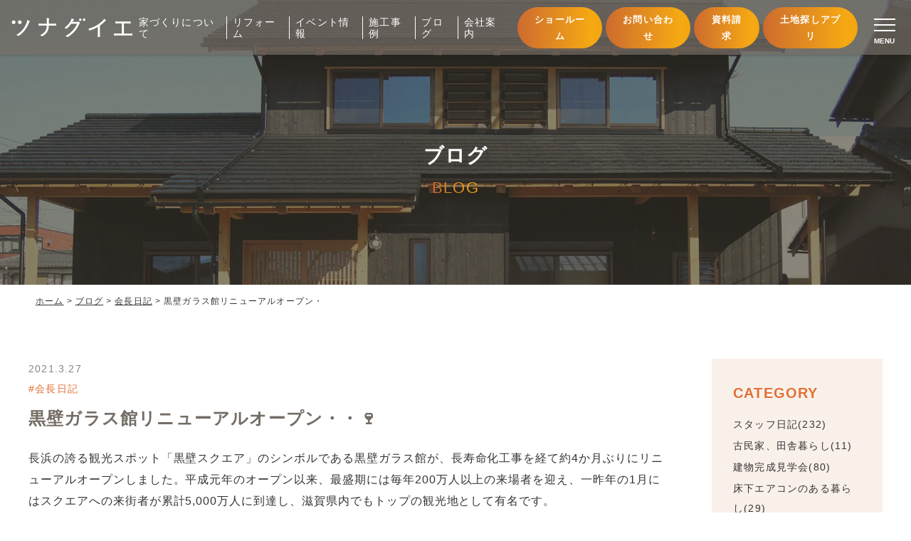

--- FILE ---
content_type: text/html; charset=UTF-8
request_url: https://www.kunitomo-total.co.jp/blog/4476
body_size: 13087
content:
<!DOCTYPE html>
<html lang="ja">

<head>
    <!-- Google Tag Manager -->
  <script>
  (function(w, d, s, l, i) {
    w[l] = w[l] || [];
    w[l].push({
      'gtm.start': new Date().getTime(),
      event: 'gtm.js'
    });
    var f = d.getElementsByTagName(s)[0],
      j = d.createElement(s),
      dl = l != 'dataLayer' ? '&l=' + l : '';
    j.async = true;
    j.src =
      'https://www.googletagmanager.com/gtm.js?id=' + i + dl;
    f.parentNode.insertBefore(j, f);
  })(window, document, 'script', 'dataLayer', 'GTM-5WVX2C9');
  </script>
  <!-- End Google Tag Manager -->
    <meta charset="UTF-8">
  <meta http-equiv="X-UA-Compatible" content="IE=edge">
  <meta name="viewport" content="width=device-width, initial-scale=1.0">
  <meta name="format-detection" content="email=no,telephone=no,address=no">
  <meta name='robots' content='max-image-preview:large' />

<!-- SEO SIMPLE PACK 3.2.1 -->
<title>黒壁ガラス館リニューアルオープン・・🍷 | 株式会社国友トータルサービス｜ツナグイエ</title>
<meta name="description" content="長浜の誇る観光スポット「黒壁スクエア」のシンボルである黒壁ガラス館が、長寿命化工事を経て約4か月ぶりにリニューアルオープンしました。平成元年のオープン以来、最盛期には毎年200万人以上の来場者を迎え、一昨年の1月にはスクエアへの来街者が累計">
<link rel="canonical" href="https://www.kunitomo-total.co.jp/blog/4476">
<meta property="og:locale" content="ja_JP">
<meta property="og:type" content="article">
<meta property="og:image" content="https://www.kunitomo-total.co.jp/wp/wp-content/uploads/2022/08/ogp.png">
<meta property="og:title" content="黒壁ガラス館リニューアルオープン・・🍷 | 株式会社国友トータルサービス｜ツナグイエ">
<meta property="og:description" content="長浜の誇る観光スポット「黒壁スクエア」のシンボルである黒壁ガラス館が、長寿命化工事を経て約4か月ぶりにリニューアルオープンしました。平成元年のオープン以来、最盛期には毎年200万人以上の来場者を迎え、一昨年の1月にはスクエアへの来街者が累計">
<meta property="og:url" content="https://www.kunitomo-total.co.jp/blog/4476">
<meta property="og:site_name" content="株式会社国友トータルサービス｜ツナグイエ">
<meta name="twitter:card" content="summary_large_image">
<!-- / SEO SIMPLE PACK -->

<link rel='stylesheet' id='sbi_styles-css' href='https://www.kunitomo-total.co.jp/wp/wp-content/plugins/instagram-feed-pro/css/sbi-styles.min.css?ver=6.4' type='text/css' media='all' />
<link rel='stylesheet' id='wp-block-library-css' href='https://www.kunitomo-total.co.jp/wp/wp-includes/css/dist/block-library/style.min.css' type='text/css' media='all' />
<style id='classic-theme-styles-inline-css' type='text/css'>
/*! This file is auto-generated */
.wp-block-button__link{color:#fff;background-color:#32373c;border-radius:9999px;box-shadow:none;text-decoration:none;padding:calc(.667em + 2px) calc(1.333em + 2px);font-size:1.125em}.wp-block-file__button{background:#32373c;color:#fff;text-decoration:none}
</style>
<style id='global-styles-inline-css' type='text/css'>
body{--wp--preset--color--black: #000000;--wp--preset--color--cyan-bluish-gray: #abb8c3;--wp--preset--color--white: #ffffff;--wp--preset--color--pale-pink: #f78da7;--wp--preset--color--vivid-red: #cf2e2e;--wp--preset--color--luminous-vivid-orange: #ff6900;--wp--preset--color--luminous-vivid-amber: #fcb900;--wp--preset--color--light-green-cyan: #7bdcb5;--wp--preset--color--vivid-green-cyan: #00d084;--wp--preset--color--pale-cyan-blue: #8ed1fc;--wp--preset--color--vivid-cyan-blue: #0693e3;--wp--preset--color--vivid-purple: #9b51e0;--wp--preset--gradient--vivid-cyan-blue-to-vivid-purple: linear-gradient(135deg,rgba(6,147,227,1) 0%,rgb(155,81,224) 100%);--wp--preset--gradient--light-green-cyan-to-vivid-green-cyan: linear-gradient(135deg,rgb(122,220,180) 0%,rgb(0,208,130) 100%);--wp--preset--gradient--luminous-vivid-amber-to-luminous-vivid-orange: linear-gradient(135deg,rgba(252,185,0,1) 0%,rgba(255,105,0,1) 100%);--wp--preset--gradient--luminous-vivid-orange-to-vivid-red: linear-gradient(135deg,rgba(255,105,0,1) 0%,rgb(207,46,46) 100%);--wp--preset--gradient--very-light-gray-to-cyan-bluish-gray: linear-gradient(135deg,rgb(238,238,238) 0%,rgb(169,184,195) 100%);--wp--preset--gradient--cool-to-warm-spectrum: linear-gradient(135deg,rgb(74,234,220) 0%,rgb(151,120,209) 20%,rgb(207,42,186) 40%,rgb(238,44,130) 60%,rgb(251,105,98) 80%,rgb(254,248,76) 100%);--wp--preset--gradient--blush-light-purple: linear-gradient(135deg,rgb(255,206,236) 0%,rgb(152,150,240) 100%);--wp--preset--gradient--blush-bordeaux: linear-gradient(135deg,rgb(254,205,165) 0%,rgb(254,45,45) 50%,rgb(107,0,62) 100%);--wp--preset--gradient--luminous-dusk: linear-gradient(135deg,rgb(255,203,112) 0%,rgb(199,81,192) 50%,rgb(65,88,208) 100%);--wp--preset--gradient--pale-ocean: linear-gradient(135deg,rgb(255,245,203) 0%,rgb(182,227,212) 50%,rgb(51,167,181) 100%);--wp--preset--gradient--electric-grass: linear-gradient(135deg,rgb(202,248,128) 0%,rgb(113,206,126) 100%);--wp--preset--gradient--midnight: linear-gradient(135deg,rgb(2,3,129) 0%,rgb(40,116,252) 100%);--wp--preset--font-size--small: 13px;--wp--preset--font-size--medium: 20px;--wp--preset--font-size--large: 36px;--wp--preset--font-size--x-large: 42px;--wp--preset--spacing--20: 0.44rem;--wp--preset--spacing--30: 0.67rem;--wp--preset--spacing--40: 1rem;--wp--preset--spacing--50: 1.5rem;--wp--preset--spacing--60: 2.25rem;--wp--preset--spacing--70: 3.38rem;--wp--preset--spacing--80: 5.06rem;--wp--preset--shadow--natural: 6px 6px 9px rgba(0, 0, 0, 0.2);--wp--preset--shadow--deep: 12px 12px 50px rgba(0, 0, 0, 0.4);--wp--preset--shadow--sharp: 6px 6px 0px rgba(0, 0, 0, 0.2);--wp--preset--shadow--outlined: 6px 6px 0px -3px rgba(255, 255, 255, 1), 6px 6px rgba(0, 0, 0, 1);--wp--preset--shadow--crisp: 6px 6px 0px rgba(0, 0, 0, 1);}:where(.is-layout-flex){gap: 0.5em;}:where(.is-layout-grid){gap: 0.5em;}body .is-layout-flow > .alignleft{float: left;margin-inline-start: 0;margin-inline-end: 2em;}body .is-layout-flow > .alignright{float: right;margin-inline-start: 2em;margin-inline-end: 0;}body .is-layout-flow > .aligncenter{margin-left: auto !important;margin-right: auto !important;}body .is-layout-constrained > .alignleft{float: left;margin-inline-start: 0;margin-inline-end: 2em;}body .is-layout-constrained > .alignright{float: right;margin-inline-start: 2em;margin-inline-end: 0;}body .is-layout-constrained > .aligncenter{margin-left: auto !important;margin-right: auto !important;}body .is-layout-constrained > :where(:not(.alignleft):not(.alignright):not(.alignfull)){max-width: var(--wp--style--global--content-size);margin-left: auto !important;margin-right: auto !important;}body .is-layout-constrained > .alignwide{max-width: var(--wp--style--global--wide-size);}body .is-layout-flex{display: flex;}body .is-layout-flex{flex-wrap: wrap;align-items: center;}body .is-layout-flex > *{margin: 0;}body .is-layout-grid{display: grid;}body .is-layout-grid > *{margin: 0;}:where(.wp-block-columns.is-layout-flex){gap: 2em;}:where(.wp-block-columns.is-layout-grid){gap: 2em;}:where(.wp-block-post-template.is-layout-flex){gap: 1.25em;}:where(.wp-block-post-template.is-layout-grid){gap: 1.25em;}.has-black-color{color: var(--wp--preset--color--black) !important;}.has-cyan-bluish-gray-color{color: var(--wp--preset--color--cyan-bluish-gray) !important;}.has-white-color{color: var(--wp--preset--color--white) !important;}.has-pale-pink-color{color: var(--wp--preset--color--pale-pink) !important;}.has-vivid-red-color{color: var(--wp--preset--color--vivid-red) !important;}.has-luminous-vivid-orange-color{color: var(--wp--preset--color--luminous-vivid-orange) !important;}.has-luminous-vivid-amber-color{color: var(--wp--preset--color--luminous-vivid-amber) !important;}.has-light-green-cyan-color{color: var(--wp--preset--color--light-green-cyan) !important;}.has-vivid-green-cyan-color{color: var(--wp--preset--color--vivid-green-cyan) !important;}.has-pale-cyan-blue-color{color: var(--wp--preset--color--pale-cyan-blue) !important;}.has-vivid-cyan-blue-color{color: var(--wp--preset--color--vivid-cyan-blue) !important;}.has-vivid-purple-color{color: var(--wp--preset--color--vivid-purple) !important;}.has-black-background-color{background-color: var(--wp--preset--color--black) !important;}.has-cyan-bluish-gray-background-color{background-color: var(--wp--preset--color--cyan-bluish-gray) !important;}.has-white-background-color{background-color: var(--wp--preset--color--white) !important;}.has-pale-pink-background-color{background-color: var(--wp--preset--color--pale-pink) !important;}.has-vivid-red-background-color{background-color: var(--wp--preset--color--vivid-red) !important;}.has-luminous-vivid-orange-background-color{background-color: var(--wp--preset--color--luminous-vivid-orange) !important;}.has-luminous-vivid-amber-background-color{background-color: var(--wp--preset--color--luminous-vivid-amber) !important;}.has-light-green-cyan-background-color{background-color: var(--wp--preset--color--light-green-cyan) !important;}.has-vivid-green-cyan-background-color{background-color: var(--wp--preset--color--vivid-green-cyan) !important;}.has-pale-cyan-blue-background-color{background-color: var(--wp--preset--color--pale-cyan-blue) !important;}.has-vivid-cyan-blue-background-color{background-color: var(--wp--preset--color--vivid-cyan-blue) !important;}.has-vivid-purple-background-color{background-color: var(--wp--preset--color--vivid-purple) !important;}.has-black-border-color{border-color: var(--wp--preset--color--black) !important;}.has-cyan-bluish-gray-border-color{border-color: var(--wp--preset--color--cyan-bluish-gray) !important;}.has-white-border-color{border-color: var(--wp--preset--color--white) !important;}.has-pale-pink-border-color{border-color: var(--wp--preset--color--pale-pink) !important;}.has-vivid-red-border-color{border-color: var(--wp--preset--color--vivid-red) !important;}.has-luminous-vivid-orange-border-color{border-color: var(--wp--preset--color--luminous-vivid-orange) !important;}.has-luminous-vivid-amber-border-color{border-color: var(--wp--preset--color--luminous-vivid-amber) !important;}.has-light-green-cyan-border-color{border-color: var(--wp--preset--color--light-green-cyan) !important;}.has-vivid-green-cyan-border-color{border-color: var(--wp--preset--color--vivid-green-cyan) !important;}.has-pale-cyan-blue-border-color{border-color: var(--wp--preset--color--pale-cyan-blue) !important;}.has-vivid-cyan-blue-border-color{border-color: var(--wp--preset--color--vivid-cyan-blue) !important;}.has-vivid-purple-border-color{border-color: var(--wp--preset--color--vivid-purple) !important;}.has-vivid-cyan-blue-to-vivid-purple-gradient-background{background: var(--wp--preset--gradient--vivid-cyan-blue-to-vivid-purple) !important;}.has-light-green-cyan-to-vivid-green-cyan-gradient-background{background: var(--wp--preset--gradient--light-green-cyan-to-vivid-green-cyan) !important;}.has-luminous-vivid-amber-to-luminous-vivid-orange-gradient-background{background: var(--wp--preset--gradient--luminous-vivid-amber-to-luminous-vivid-orange) !important;}.has-luminous-vivid-orange-to-vivid-red-gradient-background{background: var(--wp--preset--gradient--luminous-vivid-orange-to-vivid-red) !important;}.has-very-light-gray-to-cyan-bluish-gray-gradient-background{background: var(--wp--preset--gradient--very-light-gray-to-cyan-bluish-gray) !important;}.has-cool-to-warm-spectrum-gradient-background{background: var(--wp--preset--gradient--cool-to-warm-spectrum) !important;}.has-blush-light-purple-gradient-background{background: var(--wp--preset--gradient--blush-light-purple) !important;}.has-blush-bordeaux-gradient-background{background: var(--wp--preset--gradient--blush-bordeaux) !important;}.has-luminous-dusk-gradient-background{background: var(--wp--preset--gradient--luminous-dusk) !important;}.has-pale-ocean-gradient-background{background: var(--wp--preset--gradient--pale-ocean) !important;}.has-electric-grass-gradient-background{background: var(--wp--preset--gradient--electric-grass) !important;}.has-midnight-gradient-background{background: var(--wp--preset--gradient--midnight) !important;}.has-small-font-size{font-size: var(--wp--preset--font-size--small) !important;}.has-medium-font-size{font-size: var(--wp--preset--font-size--medium) !important;}.has-large-font-size{font-size: var(--wp--preset--font-size--large) !important;}.has-x-large-font-size{font-size: var(--wp--preset--font-size--x-large) !important;}
.wp-block-navigation a:where(:not(.wp-element-button)){color: inherit;}
:where(.wp-block-post-template.is-layout-flex){gap: 1.25em;}:where(.wp-block-post-template.is-layout-grid){gap: 1.25em;}
:where(.wp-block-columns.is-layout-flex){gap: 2em;}:where(.wp-block-columns.is-layout-grid){gap: 2em;}
.wp-block-pullquote{font-size: 1.5em;line-height: 1.6;}
</style>
<link rel='stylesheet' id='sbd-block-style-post-css' href='https://www.kunitomo-total.co.jp/wp/wp-content/plugins/simpleblogdesign-main-1.0.3/build/style-index.css?ver=1.2.3' type='text/css' media='all' />
<link rel='stylesheet' id='jqueryuicss-css' href='https://www.kunitomo-total.co.jp/wp/wp-content/themes/KUNITOMO/assets/css/jquery-ui.css' type='text/css' media='all' />
<link rel='stylesheet' id='lightboxcss-css' href='https://www.kunitomo-total.co.jp/wp/wp-content/themes/KUNITOMO/assets/css/luminous-basic.min.css' type='text/css' media='all' />
<link rel='stylesheet' id='swiper-css' href='https://www.kunitomo-total.co.jp/wp/wp-content/themes/KUNITOMO/assets/css/swiper.min.css' type='text/css' media='all' />
<link rel='stylesheet' id='style-css' href='https://www.kunitomo-total.co.jp/wp/wp-content/themes/KUNITOMO/assets/css/style.css?ver=20260120183015' type='text/css' media='all' />
<link rel='stylesheet' id='sbd_style-css' href='https://www.kunitomo-total.co.jp/?sbd=1' type='text/css' media='all' />
<link rel='stylesheet' id='sbd-sroll-css-css' href='https://www.kunitomo-total.co.jp/wp/wp-content/plugins/simpleblogdesign-main-1.0.3/addon/scroll-hint/style.css?ver=1.0.0' type='text/css' media='all' />
<link rel='shortlink' href='https://www.kunitomo-total.co.jp/?p=4476' />
<link rel="icon" href="https://www.kunitomo-total.co.jp/wp/wp-content/uploads/2024/10/cropped-eca2454779a96a1ca6ab837f57640ab6-32x32.png" sizes="32x32" />
<link rel="icon" href="https://www.kunitomo-total.co.jp/wp/wp-content/uploads/2024/10/cropped-eca2454779a96a1ca6ab837f57640ab6-192x192.png" sizes="192x192" />
<link rel="apple-touch-icon" href="https://www.kunitomo-total.co.jp/wp/wp-content/uploads/2024/10/cropped-eca2454779a96a1ca6ab837f57640ab6-180x180.png" />
<meta name="msapplication-TileImage" content="https://www.kunitomo-total.co.jp/wp/wp-content/uploads/2024/10/cropped-eca2454779a96a1ca6ab837f57640ab6-270x270.png" />
</head>

<body class="blog-template-default single single-blog postid-4476 body" id="body">
    <!-- Google Tag Manager (noscript) -->
  <noscript><iframe src="https://www.googletagmanager.com/ns.html?id=GTM-5WVX2C9" height="0" width="0"
      style="display:none;visibility:hidden"></iframe></noscript>
  <!-- End Google Tag Manager (noscript) -->
  <header class="header" id="header">
  <div class="c-inner__l">
    <div class="header-logo">
    <p class="logo">
    <a href="https://www.kunitomo-total.co.jp" class="logo-link" aria-label="国友トータルサービスのWebサイト TOPページに戻る">
      <picture>
        <source media="(min-width: 1024px)" srcset="https://www.kunitomo-total.co.jp/wp/wp-content/webp-express/webp-images/themes/KUNITOMO/assets/img/common/logo_tsunaguie.png.webp" class="">
        <img src="https://www.kunitomo-total.co.jp/wp/wp-content/webp-express/webp-images/themes/KUNITOMO/assets/img/common/logo_tsunaguie.png.webp" alt="国友トータルサービス" class="">
      </picture>
    </a>
  </p>
  </div><div class="header-content">
  <nav class="header-nav">
    <ul class="items">
      <li class="item parent js-parent">
        <a href="https://www.kunitomo-total.co.jp/philosophy" class="item__link">
          <span class="jp">家づくりについて</span>
        </a>
        <ul class="item__child">
          <li class="item__child-content">
            <a href="https://www.kunitomo-total.co.jp/philosophy" class="item__child-link">私たちの想い</a>
          </li>
          <li class="item__child-content">
            <a href="https://www.kunitomo-total.co.jp/house" class="item__child-link">私たちの家づくり［住宅の仕様］</a>
          </li>
          <li class="item__child-content">
            <a href="https://www.kunitomo-total.co.jp/comfortable" class="item__child-link">温度のバリアフリー住宅</a>
          </li>
          <li class="item__child-content">
            <a href="https://www.kunitomo-total.co.jp/future" class="item__child-link">高性能の先にある暮らし</a>
          </li>
          <li class="item__child-content">
            <a href="https://www.kunitomo-total.co.jp/flow" class="item__child-link">家づくりの流れ</a>
          </li>
          <li class="item__child-content">
            <a href="https://www.kunitomo-total.co.jp/plan" class="item__child-link">大切なお金の話</a>
          </li>
          <li class="item__child-content">
            <a href="https://www.kunitomo-total.co.jp/maintenance" class="item__child-link">アフターメンテナンス</a>
          </li>
          <li class="item__child-content">
            <a href="https://www.kunitomo-total.co.jp/support" class="item__child-link">移住支援</a>
          </li>
        </ul>
      </li>
      <li class="item parent js-parent">
        <span class="item__link">
          <span class="jp">リフォーム</span>
        </span>
        <ul class="item__child">
          <li class="item__child-content">
            <a href="https://www.kunitomo-total.co.jp/reform" class="item__child-link">リフォーム</a>
          </li>
          <li class="item__child-content">
            <a href="https://www.kunitomo-total.co.jp/renovation" class="item__child-link">リノベーション</a>
          </li>
        </ul>
      </li>
      <li class="item">
        <a href="https://www.kunitomo-total.co.jp/news" class="item__link">
          <span class="jp">イベント情報</span>
        </a>
      </li>
      <li class="item parent js-parent">
        <span class="item__link">
          <span class="jp">施工事例</span>
        </span>
        <ul class="item__child">
          <li class="item__child-content">
            <a href="https://www.kunitomo-total.co.jp/works" class="item__child-link">施工事例</a>
          </li>
          <li class="item__child-content">
            <a href="https://www.kunitomo-total.co.jp/voice" class="item__child-link">お客様の声</a>
          </li>
        </ul>
      </li>
      <li class="item">
        <a href="https://www.kunitomo-total.co.jp/blog" class="item__link">
          <span class="jp">ブログ</span>
        </a>
      </li>
      <li class="item parent js-parent">
        <span class="item__link">
          <span class="jp">会社案内</span>
        </span>
        <ul class="item__child">
          <li class="item__child-content">
            <a href="https://www.kunitomo-total.co.jp/company" class="item__child-link">会社概要・アクセス</a>
          </li>
          <li class="item__child-content">
            <a href="https://www.kunitomo-total.co.jp/showroom" class="item__child-link">ショールーム</a>
          </li>
          <li class="item__child-content">
            <a href="https://www.kunitomo-total.co.jp/staff" class="item__child-link">スタッフ紹介</a>
          </li>
          <li class="item__child-content">
            <a href="https://www.kunitomo-total.co.jp/recruit" class="item__child-link">採用情報</a>
          </li>
        </ul>
      </li>
    </ul>
  </nav>
  <div class="header-cta">
    <div class="pc-cta">
      <ul class="lists">
        <li class="list"><a href="https://www.kunitomo-total.co.jp/showroom" class="list-link">ショールーム</a></li>
        <li class="list"><a href="https://www.kunitomo-total.co.jp/contact" class="list-link">お問い合わせ</a></li>
        <li class="list"><a href="https://www.kunitomo-total.co.jp/catalog" class="list-link">資料請求</a></li>
        <li class="list"><a href="https://www.kunitomo-total.co.jp/landy" class="list-link">土地探しアプリ</a></li>
      </ul>
    </div>
    <div class="sp-cta">
      <ul class="lists">
        <li class="list"><a href="tel:0749-63-1377" class="list-link" aria-label="電話をかける"><img
              src="https://www.kunitomo-total.co.jp/wp/wp-content/themes/KUNITOMO/assets/img/common/tel_brown.svg" alt=""></a></li>
        <li class="list"><a href="https://www.kunitomo-total.co.jp/contact" class="list-link" aria-label="お問い合わせする"><img
              src="https://www.kunitomo-total.co.jp/wp/wp-content/themes/KUNITOMO/assets/img/common/contact_orange.svg" alt=""></a></li>
        <li class="list"><a href="https://www.kunitomo-total.co.jp/catalog" class="list-link" aria-label="資料請求する"><img
              src="https://www.kunitomo-total.co.jp/wp/wp-content/themes/KUNITOMO/assets/img/common/catalog_green.svg" alt=""></a></li>
        <li class="list"><a href="https://www.kunitomo-total.co.jp/landy" class="list-link" aria-label="土地探しをする"><img
              src="https://www.kunitomo-total.co.jp/wp/wp-content/webp-express/webp-images/themes/KUNITOMO/assets/img/common/landy_red.png.webp" alt=""></a></li>
      </ul>
    </div>
  </div>
</div>  </div>
</header>
<div class="gnav gnav__modal" id="gnav-modal" aria-hidden="true">
  <div class="gnav__modal-bg modal-bg" tabindex="-1">
    <div class="gnav__modal-content" role="dialog" aria-modal="true" aria-labelledby="navi">
      <div class="gnav-pc">
        <div class="gnav__top">
          <div class="c-inner__m">
            <div class="logo">
              <img src="https://www.kunitomo-total.co.jp/wp/wp-content/webp-express/webp-images/themes/KUNITOMO/assets/img/common/logo_tsunagu_black.png.webp" alt="国友トータルサービス">
            </div>
            <div class="tel">
              <a href="tel:0749-63-1377" class="link">
                <img src="https://www.kunitomo-total.co.jp/wp/wp-content/themes/KUNITOMO/assets/img/common/tel.svg" alt="0749-63-1377">
              </a>
            </div>
          </div>
        </div>
        <div class="gnav__middle">
          <div class="c-inner__m">
            <div class="grid">
              <div class="grid-content grid-content01">
                <p class="headline">家づくりについて</p>
                <ul class="items">
                  <li class="item"><a href="https://www.kunitomo-total.co.jp/philosophy" class="link">私たちの想い</a></li>
                  <li class="item"><a href="https://www.kunitomo-total.co.jp/house" class="link">私たちの家づくり［住宅の仕様］</a></li>
                  <li class="item"><a href="https://www.kunitomo-total.co.jp/comfortable" class="link">温度のバリアフリー住宅</a></li>
                  <li class="item"><a href="https://www.kunitomo-total.co.jp/future" class="link">高性能の先にある暮らし</a></li>
                  <li class="item"><a href="https://www.kunitomo-total.co.jp/flow" class="link">家づくりの流れ</a></li>
                  <li class="item"><a href="https://www.kunitomo-total.co.jp/plan" class="link">大切なお金の話</a></li>
                  <li class="item"><a href="https://www.kunitomo-total.co.jp/maintenance" class="link">アフターメンテナンス</a></li>
                  <li class="item"><a href="https://www.kunitomo-total.co.jp/support" class="link">移住支援</a></li>
                </ul>
              </div>
              <div class="grid-content grid-content02">
                <div class="except">
                  <a href="https://www.kunitomo-total.co.jp/reform" class="headline">リフォーム</a>
                </div>
                <div class="except">
                  <a href="https://www.kunitomo-total.co.jp/renovation" class="headline">リノベーション</a>
                </div>
                <div class="except">
                  <a href="https://www.kunitomo-total.co.jp/news" class="headline">イベント・お知らせ</a>
                </div>
                <div class="except">
                  <a href="https://www.kunitomo-total.co.jp/works" class="headline">施工事例</a>
                </div>
                <div class="except">
                  <a href="https://www.kunitomo-total.co.jp/voice" class="headline">お客様の声</a>
                </div>
                <div class="except">
                  <a href="https://www.kunitomo-total.co.jp/blog" class="headline">ブログ</a>
                </div>
              </div>
              <div class="grid-content grid-content03">
                <p class="headline">会社案内</p>
                <ul class="items">
                  <li class="item"><a href="https://www.kunitomo-total.co.jp/company" class="link">会社概要・アクセス</a></li>
                  <li class="item"><a href="https://www.kunitomo-total.co.jp/showroom" class="link">ショールーム</a></li>
                  <li class="item"><a href="https://www.kunitomo-total.co.jp/staff" class="link">スタッフ紹介</a></li>
                  <li class="item"><a href="https://www.kunitomo-total.co.jp/recruit" class="link">採用情報</a></li>
                </ul>
              </div>
            </div>
          </div>
        </div>
        <div class="gnav__bottom">
          <div class="img">
            <img src="https://www.kunitomo-total.co.jp/wp/wp-content/webp-express/webp-images/themes/KUNITOMO/assets/img/common/gnav_bg.jpg.webp" alt="">
          </div>
        </div>
      </div>
      <div class="gnav-sp">
        <div class="content">
          <div class="content__top">
            <div class="logo">
              <img src="https://www.kunitomo-total.co.jp/wp/wp-content/webp-express/webp-images/themes/KUNITOMO/assets/img/common/logo_tsunagu_black.png.webp" alt="国友トータルサービス">
            </div>
            <div class="tel">
              <a href="tel:0749-63-1377" class="link" aria-label="国友トータルサービスに電話をかける">
                <img src="https://www.kunitomo-total.co.jp/wp/wp-content/themes/KUNITOMO/assets/img/common/tel.svg" alt="">
              </a>
            </div>
          </div>
          <div class="content__middle">
            <div class="items">
              <div class="item c-btn">
                <a href="https://www.kunitomo-total.co.jp/contact" class="c-btn__link sm item__link orange">
                  <div class="c-btn__icon contact">
                    <img src="https://www.kunitomo-total.co.jp/wp/wp-content/themes/KUNITOMO/assets/img/common/contact_white.svg" alt="">
                  </div>
                  <span class="c-btn__text">お問い合わせ</span>
                </a>
              </div>
              <div class="item c-btn">
                <a href="https://www.kunitomo-total.co.jp/contact" class="c-btn__link sm item__link green">
                  <div class="c-btn__icon contact">
                    <img src="https://www.kunitomo-total.co.jp/wp/wp-content/themes/KUNITOMO/assets/img/common/catalog_white.svg" alt="">
                  </div>
                  <span class="c-btn__text">資料請求</span>
                </a>
              </div>
              <div class="item c-btn">
                <a href="https://www.kunitomo-total.co.jp/news" class="c-btn__link sm item__link brown">
                  <div class="c-btn__icon house">
                    <img src="https://www.kunitomo-total.co.jp/wp/wp-content/themes/KUNITOMO/assets/img/common/house_white.svg" alt="">
                  </div>
                  <span class="c-btn__text">イベント情報</span>
                </a>
              </div>
            </div>
          </div>
          <div class="content__bottom">
            <nav>
              <ul class="items">
                <li class="item parent js-parent">
                  <span class="title">家づくりについて</span>
                  <ul class="item__child">
                    <li class="item__child-content">
                      <a href="https://www.kunitomo-total.co.jp/philosophy" class="link">私たちの想い</a>
                    </li>
                    <li class="item__child-content">
                      <a href="https://www.kunitomo-total.co.jp/house" class="link">私たちの家づくり［住宅の仕様］</a>
                    </li>
                    <li class="item__child-content">
                      <a href="https://www.kunitomo-total.co.jp/comfortable" class="link">温度のバリアフリー住宅</a>
                    </li>
                    <li class="item__child-content">
                      <a href="https://www.kunitomo-total.co.jp/future" class="link">高性能の先にある暮らし</a>
                    </li>
                    <li class="item__child-content">
                      <a href="https://www.kunitomo-total.co.jp/flow" class="link">家づくりの流れ</a>
                    </li>
                    <li class="item__child-content">
                      <a href="https://www.kunitomo-total.co.jp/plan" class="link">大切なお金の話</a>
                    </li>
                    <li class="item__child-content">
                      <a href="https://www.kunitomo-total.co.jp/maintenance" class="link">アフターメンテナンス</a>
                    </li>
                    <li class="item__child-content">
                      <a href="https://www.kunitomo-total.co.jp/support" class="link">移住支援</a>
                    </li>
                  </ul>
                </li>
                <li class="item parent js-parent">
                  <span class="title">リフォーム・リノベーション</span>
                  <ul class="item__child">
                    <li class="item__child-content">
                      <a href="https://www.kunitomo-total.co.jp/reform" class="link">リフォーム</a>
                    </li>
                    <li class="item__child-content">
                      <a href="https://www.kunitomo-total.co.jp/renovation" class="link">リノベーション</a>
                    </li>
                  </ul>
                </li>
                <li class="item parent">
                  <a href="https://www.kunitomo-total.co.jp/works" class="title item__parent-link">施工事例</a>
                </li>
                <li class="item parent">
                  <a href="https://www.kunitomo-total.co.jp/voice" class="title item__parent-link">お客様の声</a>
                </li>
                <li class="item parent">
                  <a href="https://www.kunitomo-total.co.jp/news" class="title item__parent-link">イベント・お知らせ</a>
                </li>
                <li class="item parent">
                  <a href="https://www.kunitomo-total.co.jp/blog" class="title item__parent-link">ブログ</a>
                </li>
                <li class="item parent js-parent">
                  <span class="title">会社概要</span>
                  <ul class="item__child">
                    <li class="item__child-content">
                      <a href="https://www.kunitomo-total.co.jp/company" class="link">会社概要・アクセス</a>
                    </li>
                    <li class="item__child-content">
                      <a href="https://www.kunitomo-total.co.jp/showroom" class="link">ショールーム</a>
                    </li>
                    <li class="item__child-content">
                      <a href="https://www.kunitomo-total.co.jp/staff" class="link">スタッフ紹介</a>
                    </li>
                    <li class="item__child-content">
                      <a href="https://www.kunitomo-total.co.jp/recruit" class="link">採用情報</a>
                    </li>
                  </ul>
                </li>
                <li class="item parent">
                  <a href="https://www.kunitomo-total.co.jp/contact" class="title item__parent-link">お問い合わせ</a>
                </li>
                <li class="item parent">
                  <a href="https://www.kunitomo-total.co.jp/catalog" class="title item__parent-link">資料請求</a>
                </li>
                <li class="item parent">
                  <a href="https://www.kunitomo-total.co.jp/landy" class="title item__parent-link">土地探しアプリ</a>
                </li>
              </ul>
            </nav>
          </div>
        </div>
      </div>
    </div>
  </div>
</div><div class="gnav-btn">
  <button type="button" data-micromodal-trigger="gnav-modal" aria-label="Open modal" class="gnav-btn__icon" id="js-nav"
    aria-expanded="false">
    <div class="border"></div>
    <span class="text">MENU</span>
  </button>
</div><main class="main single c-single s-blog" id="main">
  <div class="c-mv">
  <div class="c-mv__img">
    <img src="https://www.kunitomo-total.co.jp/wp/wp-content/themes/KUNITOMO/assets/img/thumbnail/blog.jpg?date=20240910" alt="ブログ">
  </div>
  <div class="c-mv__info">
    <div class="c-inner__xs">
      <div class="c-page__info-title">
        <h1 class="jp">ブログ</h1>
        <span class="en c-font-orange">BLOG</span>
      </div>
    </div>
  </div>
</div>
<div class="c-mv__breadcrumb">
  <div class="c-inner__l">
    <div class="breadcrumb" id="breadcrumb"><div class="breadcrumb__inner"><ul><li><a href="https://www.kunitomo-total.co.jp"><span>ホーム</span></a></li><li><a href="https://www.kunitomo-total.co.jp/blog"><span>ブログ</span></a></li><li><a href="https://www.kunitomo-total.co.jp/blogcat/cat30"><span>会長日記</span></a></li><li><span>黒壁ガラス館リニューアルオープン・・🍷</span></li></div></ul></div>  </div>
</div>  <div class="c-single__content">
    <div class="s-blog__content">
  <div class="c-inner__l">
    <div class="content">
      <div class="info">
        <div class="time">
          <time class="post-date" itemprop="datePublished"
            datetime="2021.03.27">2021.3.27</time>
        </div>
        <div class="cat">
                    <span>会長日記</span>
                  </div>
        <div class="title mincho">
          <h1>黒壁ガラス館リニューアルオープン・・🍷</h1>
        </div>
      </div>
      <div class="c-editor">
        <p>長浜の誇る観光スポット「黒壁スクエア」のシンボルである黒壁ガラス館が、長寿命化工事を経て約4か月ぶりにリニューアルオープンしました。平成元年のオープン以来、最盛期には毎年200万人以上の来場者を迎え、一昨年の1月にはスクエアへの来街者が累計5,000万人に到達し、滋賀県内でもトップの観光地として有名です。</p>
<p>弊社は設立当初より、第３セクター株式会社黒壁の株主として応援し、私も今、非常勤取締役の末席を務めさせていただいています。それで２６日（金）にはリニューアルの竣工式と内覧会に参加しました。</p>
<p><img loading="lazy" decoding="async" class="alignnone size-medium wp-image-4480" src="https://www.kunitomo-total.co.jp/wp/wp-content/webp-express/webp-images/uploads/2021/03/L1010978-2-300x201.jpg.webp" alt="" width="300" height="201" /> <img loading="lazy" decoding="async" class="alignnone size-medium wp-image-4485" src="https://www.kunitomo-total.co.jp/wp/wp-content/webp-express/webp-images/uploads/2021/03/L1010999-2-201x300.jpg.webp" alt="" width="201" height="300" /></p>
<p>外観や内装は、以前とほとんど見た目変わっていませんが、１９００年（明治３３年）に建てられた建造物なので老朽化が激しく、今回、耐震補強、壁の塗り直し、屋根の葺き替え工事などを行いました。建築当初の１２０年前は国立第百三十銀行で、黒漆喰の外壁から「黒壁銀行」と呼ばれていたそうです。私の覚えている頃のこの建物は、カトリック教会でした。</p>
<p><img loading="lazy" decoding="async" class="alignnone size-medium wp-image-4479" src="https://www.kunitomo-total.co.jp/wp/wp-content/webp-express/webp-images/uploads/2021/03/L1010977-2-300x201.jpg.webp" alt="" width="300" height="201" /> <img loading="lazy" decoding="async" class="alignnone size-medium wp-image-4481" src="https://www.kunitomo-total.co.jp/wp/wp-content/webp-express/webp-images/uploads/2021/03/L1010981-2-300x201.jpg.webp" alt="" width="300" height="201" /></p>
<p>オープニングセレモニーで黒壁社長、会長のご挨拶と市長、地元商店街出身の上野衆議院議員の祝辞のあと、テープカット、内覧会です。</p>
<p><img loading="lazy" decoding="async" class="alignnone size-medium wp-image-4482" src="https://www.kunitomo-total.co.jp/wp/wp-content/webp-express/webp-images/uploads/2021/03/L1010984-2-300x201.jpg.webp" alt="" width="300" height="201" />レジカウンターの位置が変わりました</p>
<p>この内覧会では、黒壁のガラス文化と音楽とのコラボというコンセプトで、長年の取引先であるHARIO株式会社の協力を得て、希少なガラス製の楽器による演奏が披露されました。</p>
<p><img loading="lazy" decoding="async" class="alignnone size-medium wp-image-4483" src="https://www.kunitomo-total.co.jp/wp/wp-content/webp-express/webp-images/uploads/2021/03/L1010989-2-200x300.jpg.webp" alt="" width="200" height="300" /> <img loading="lazy" decoding="async" class="alignnone size-medium wp-image-4484" src="https://www.kunitomo-total.co.jp/wp/wp-content/webp-express/webp-images/uploads/2021/03/L1010997-2-200x300.jpg.webp" alt="" width="200" height="300" /></p>
<p>このガラスのバイオリンは「玻璃王バイオリン」と呼ばれ、重さは１３８０ｇ（木製は約800ｇ）で音色は普通のバイオリンと違い独特の響きと味わいがあります。一年後にチェロも製作され、重さは約１１㎏もあり、普通の木製のチェロに比べると３倍以上あります。「アメイジング・グレース」など5曲の演奏を聴く貴重な体験をしました。</p>
<p>なおこの事業はクラウドファンディングを活用して実施されました。</p>
<p><img loading="lazy" decoding="async" class="alignnone size-medium wp-image-4478" src="https://www.kunitomo-total.co.jp/wp/wp-content/webp-express/webp-images/uploads/2021/03/f3a83e8826677a773c3e84fd6d864698-2-212x300.jpg.webp" alt="" width="212" height="300" /></p>
<p>リニューアルオープンのキャンペーンも企画されていますので、ぜひご来場ください。</p>
<p>社長</p>
      </div>
    </div>
    <div class="c-blog__sidebar">
  <div class="blog__taxonomy">
    <p>CATEGORY</p>
    <ul>
            <li><a
          href="https://www.kunitomo-total.co.jp/blogcat/cat14">スタッフ日記(232)</a>
      </li>
            <li><a
          href="https://www.kunitomo-total.co.jp/blogcat/cat15">古民家、田舎暮らし(11)</a>
      </li>
            <li><a
          href="https://www.kunitomo-total.co.jp/blogcat/cat18">建物完成見学会(80)</a>
      </li>
            <li><a
          href="https://www.kunitomo-total.co.jp/blogcat/cat20">床下エアコンのある暮らし(29)</a>
      </li>
            <li><a
          href="https://www.kunitomo-total.co.jp/blogcat/cat24">薪ストーブのある暮らし(9)</a>
      </li>
            <li><a
          href="https://www.kunitomo-total.co.jp/blogcat/cat30">会長日記(175)</a>
      </li>
            <li><a
          href="https://www.kunitomo-total.co.jp/blogcat/cat32">メンテナンス(12)</a>
      </li>
            <li><a
          href="https://www.kunitomo-total.co.jp/blogcat/cat74">介護改修日記(21)</a>
      </li>
            <li><a
          href="https://www.kunitomo-total.co.jp/blogcat/cat337">家づくりノウハウ(196)</a>
      </li>
            <li><a
          href="https://www.kunitomo-total.co.jp/blogcat/cat338">家づくり施工日記(236)</a>
      </li>
            <li><a
          href="https://www.kunitomo-total.co.jp/blogcat/cat339">補助金関係(2)</a>
      </li>
          </ul>
  </div>
  <div class="blog__date-archive">
    <p>ARCHIVE</p>
    <div>
            <ul class="blog__year-lists">
                <li class="blog__year-list js-current">
          <button class="js-open">2026年</button>
          <ul class="blog__month-lists">
                            <li class="blog__month-list">
                  <a
                    href="https://www.kunitomo-total.co.jp/date/2026/1?post_type=blog">1月 (3)</a>
                </li>
                              </ul>
            </li>
          </ul>
                          <ul class="blog__year-lists">
                    <li class="blog__year-list">
              <button>2025年</button>
              <ul class="blog__month-lists">
                                <li class="blog__month-list">
                  <a
                    href="https://www.kunitomo-total.co.jp/date/2025/1?post_type=blog">1月 (7)</a>
                </li>
                                <li class="blog__month-list">
                  <a
                    href="https://www.kunitomo-total.co.jp/date/2025/2?post_type=blog">2月 (7)</a>
                </li>
                                <li class="blog__month-list">
                  <a
                    href="https://www.kunitomo-total.co.jp/date/2025/3?post_type=blog">3月 (7)</a>
                </li>
                                <li class="blog__month-list">
                  <a
                    href="https://www.kunitomo-total.co.jp/date/2025/4?post_type=blog">4月 (7)</a>
                </li>
                                <li class="blog__month-list">
                  <a
                    href="https://www.kunitomo-total.co.jp/date/2025/5?post_type=blog">5月 (7)</a>
                </li>
                                <li class="blog__month-list">
                  <a
                    href="https://www.kunitomo-total.co.jp/date/2025/6?post_type=blog">6月 (7)</a>
                </li>
                                <li class="blog__month-list">
                  <a
                    href="https://www.kunitomo-total.co.jp/date/2025/7?post_type=blog">7月 (5)</a>
                </li>
                                <li class="blog__month-list">
                  <a
                    href="https://www.kunitomo-total.co.jp/date/2025/8?post_type=blog">8月 (9)</a>
                </li>
                                <li class="blog__month-list">
                  <a
                    href="https://www.kunitomo-total.co.jp/date/2025/9?post_type=blog">9月 (7)</a>
                </li>
                                <li class="blog__month-list">
                  <a
                    href="https://www.kunitomo-total.co.jp/date/2025/10?post_type=blog">10月 (5)</a>
                </li>
                                <li class="blog__month-list">
                  <a
                    href="https://www.kunitomo-total.co.jp/date/2025/11?post_type=blog">11月 (6)</a>
                </li>
                                <li class="blog__month-list">
                  <a
                    href="https://www.kunitomo-total.co.jp/date/2025/12?post_type=blog">12月 (8)</a>
                </li>
                              </ul>
            </li>
          </ul>
                          <ul class="blog__year-lists">
                    <li class="blog__year-list">
              <button>2024年</button>
              <ul class="blog__month-lists">
                                <li class="blog__month-list">
                  <a
                    href="https://www.kunitomo-total.co.jp/date/2024/1?post_type=blog">1月 (7)</a>
                </li>
                                <li class="blog__month-list">
                  <a
                    href="https://www.kunitomo-total.co.jp/date/2024/2?post_type=blog">2月 (6)</a>
                </li>
                                <li class="blog__month-list">
                  <a
                    href="https://www.kunitomo-total.co.jp/date/2024/3?post_type=blog">3月 (7)</a>
                </li>
                                <li class="blog__month-list">
                  <a
                    href="https://www.kunitomo-total.co.jp/date/2024/4?post_type=blog">4月 (6)</a>
                </li>
                                <li class="blog__month-list">
                  <a
                    href="https://www.kunitomo-total.co.jp/date/2024/5?post_type=blog">5月 (6)</a>
                </li>
                                <li class="blog__month-list">
                  <a
                    href="https://www.kunitomo-total.co.jp/date/2024/6?post_type=blog">6月 (5)</a>
                </li>
                                <li class="blog__month-list">
                  <a
                    href="https://www.kunitomo-total.co.jp/date/2024/7?post_type=blog">7月 (5)</a>
                </li>
                                <li class="blog__month-list">
                  <a
                    href="https://www.kunitomo-total.co.jp/date/2024/8?post_type=blog">8月 (6)</a>
                </li>
                                <li class="blog__month-list">
                  <a
                    href="https://www.kunitomo-total.co.jp/date/2024/9?post_type=blog">9月 (4)</a>
                </li>
                                <li class="blog__month-list">
                  <a
                    href="https://www.kunitomo-total.co.jp/date/2024/10?post_type=blog">10月 (5)</a>
                </li>
                                <li class="blog__month-list">
                  <a
                    href="https://www.kunitomo-total.co.jp/date/2024/11?post_type=blog">11月 (6)</a>
                </li>
                                <li class="blog__month-list">
                  <a
                    href="https://www.kunitomo-total.co.jp/date/2024/12?post_type=blog">12月 (6)</a>
                </li>
                              </ul>
            </li>
          </ul>
                          <ul class="blog__year-lists">
                    <li class="blog__year-list">
              <button>2023年</button>
              <ul class="blog__month-lists">
                                <li class="blog__month-list">
                  <a
                    href="https://www.kunitomo-total.co.jp/date/2023/1?post_type=blog">1月 (9)</a>
                </li>
                                <li class="blog__month-list">
                  <a
                    href="https://www.kunitomo-total.co.jp/date/2023/2?post_type=blog">2月 (9)</a>
                </li>
                                <li class="blog__month-list">
                  <a
                    href="https://www.kunitomo-total.co.jp/date/2023/3?post_type=blog">3月 (10)</a>
                </li>
                                <li class="blog__month-list">
                  <a
                    href="https://www.kunitomo-total.co.jp/date/2023/4?post_type=blog">4月 (11)</a>
                </li>
                                <li class="blog__month-list">
                  <a
                    href="https://www.kunitomo-total.co.jp/date/2023/5?post_type=blog">5月 (6)</a>
                </li>
                                <li class="blog__month-list">
                  <a
                    href="https://www.kunitomo-total.co.jp/date/2023/6?post_type=blog">6月 (8)</a>
                </li>
                                <li class="blog__month-list">
                  <a
                    href="https://www.kunitomo-total.co.jp/date/2023/7?post_type=blog">7月 (5)</a>
                </li>
                                <li class="blog__month-list">
                  <a
                    href="https://www.kunitomo-total.co.jp/date/2023/8?post_type=blog">8月 (5)</a>
                </li>
                                <li class="blog__month-list">
                  <a
                    href="https://www.kunitomo-total.co.jp/date/2023/9?post_type=blog">9月 (6)</a>
                </li>
                                <li class="blog__month-list">
                  <a
                    href="https://www.kunitomo-total.co.jp/date/2023/10?post_type=blog">10月 (5)</a>
                </li>
                                <li class="blog__month-list">
                  <a
                    href="https://www.kunitomo-total.co.jp/date/2023/11?post_type=blog">11月 (8)</a>
                </li>
                                <li class="blog__month-list">
                  <a
                    href="https://www.kunitomo-total.co.jp/date/2023/12?post_type=blog">12月 (7)</a>
                </li>
                              </ul>
            </li>
          </ul>
                          <ul class="blog__year-lists">
                    <li class="blog__year-list">
              <button>2022年</button>
              <ul class="blog__month-lists">
                                <li class="blog__month-list">
                  <a
                    href="https://www.kunitomo-total.co.jp/date/2022/4?post_type=blog">4月 (7)</a>
                </li>
                                <li class="blog__month-list">
                  <a
                    href="https://www.kunitomo-total.co.jp/date/2022/5?post_type=blog">5月 (4)</a>
                </li>
                                <li class="blog__month-list">
                  <a
                    href="https://www.kunitomo-total.co.jp/date/2022/6?post_type=blog">6月 (4)</a>
                </li>
                                <li class="blog__month-list">
                  <a
                    href="https://www.kunitomo-total.co.jp/date/2022/7?post_type=blog">7月 (5)</a>
                </li>
                                <li class="blog__month-list">
                  <a
                    href="https://www.kunitomo-total.co.jp/date/2022/8?post_type=blog">8月 (5)</a>
                </li>
                                <li class="blog__month-list">
                  <a
                    href="https://www.kunitomo-total.co.jp/date/2022/9?post_type=blog">9月 (4)</a>
                </li>
                                <li class="blog__month-list">
                  <a
                    href="https://www.kunitomo-total.co.jp/date/2022/10?post_type=blog">10月 (8)</a>
                </li>
                                <li class="blog__month-list">
                  <a
                    href="https://www.kunitomo-total.co.jp/date/2022/11?post_type=blog">11月 (9)</a>
                </li>
                                <li class="blog__month-list">
                  <a
                    href="https://www.kunitomo-total.co.jp/date/2022/12?post_type=blog">12月 (9)</a>
                </li>
                              </ul>
            </li>
          </ul>
                          <ul class="blog__year-lists">
                    <li class="blog__year-list">
              <button>2021年</button>
              <ul class="blog__month-lists">
                                <li class="blog__month-list">
                  <a
                    href="https://www.kunitomo-total.co.jp/date/2021/1?post_type=blog">1月 (4)</a>
                </li>
                                <li class="blog__month-list">
                  <a
                    href="https://www.kunitomo-total.co.jp/date/2021/2?post_type=blog">2月 (2)</a>
                </li>
                                <li class="blog__month-list">
                  <a
                    href="https://www.kunitomo-total.co.jp/date/2021/3?post_type=blog">3月 (3)</a>
                </li>
                                <li class="blog__month-list">
                  <a
                    href="https://www.kunitomo-total.co.jp/date/2021/4?post_type=blog">4月 (5)</a>
                </li>
                                <li class="blog__month-list">
                  <a
                    href="https://www.kunitomo-total.co.jp/date/2021/5?post_type=blog">5月 (5)</a>
                </li>
                                <li class="blog__month-list">
                  <a
                    href="https://www.kunitomo-total.co.jp/date/2021/6?post_type=blog">6月 (4)</a>
                </li>
                                <li class="blog__month-list">
                  <a
                    href="https://www.kunitomo-total.co.jp/date/2021/7?post_type=blog">7月 (4)</a>
                </li>
                                <li class="blog__month-list">
                  <a
                    href="https://www.kunitomo-total.co.jp/date/2021/8?post_type=blog">8月 (3)</a>
                </li>
                                <li class="blog__month-list">
                  <a
                    href="https://www.kunitomo-total.co.jp/date/2021/9?post_type=blog">9月 (2)</a>
                </li>
                                <li class="blog__month-list">
                  <a
                    href="https://www.kunitomo-total.co.jp/date/2021/10?post_type=blog">10月 (3)</a>
                </li>
                                <li class="blog__month-list">
                  <a
                    href="https://www.kunitomo-total.co.jp/date/2021/11?post_type=blog">11月 (2)</a>
                </li>
                              </ul>
            </li>
          </ul>
                          <ul class="blog__year-lists">
                    <li class="blog__year-list">
              <button>2020年</button>
              <ul class="blog__month-lists">
                                <li class="blog__month-list">
                  <a
                    href="https://www.kunitomo-total.co.jp/date/2020/1?post_type=blog">1月 (3)</a>
                </li>
                                <li class="blog__month-list">
                  <a
                    href="https://www.kunitomo-total.co.jp/date/2020/2?post_type=blog">2月 (4)</a>
                </li>
                                <li class="blog__month-list">
                  <a
                    href="https://www.kunitomo-total.co.jp/date/2020/3?post_type=blog">3月 (4)</a>
                </li>
                                <li class="blog__month-list">
                  <a
                    href="https://www.kunitomo-total.co.jp/date/2020/4?post_type=blog">4月 (3)</a>
                </li>
                                <li class="blog__month-list">
                  <a
                    href="https://www.kunitomo-total.co.jp/date/2020/5?post_type=blog">5月 (3)</a>
                </li>
                                <li class="blog__month-list">
                  <a
                    href="https://www.kunitomo-total.co.jp/date/2020/6?post_type=blog">6月 (3)</a>
                </li>
                                <li class="blog__month-list">
                  <a
                    href="https://www.kunitomo-total.co.jp/date/2020/7?post_type=blog">7月 (3)</a>
                </li>
                                <li class="blog__month-list">
                  <a
                    href="https://www.kunitomo-total.co.jp/date/2020/8?post_type=blog">8月 (4)</a>
                </li>
                                <li class="blog__month-list">
                  <a
                    href="https://www.kunitomo-total.co.jp/date/2020/9?post_type=blog">9月 (4)</a>
                </li>
                                <li class="blog__month-list">
                  <a
                    href="https://www.kunitomo-total.co.jp/date/2020/10?post_type=blog">10月 (4)</a>
                </li>
                                <li class="blog__month-list">
                  <a
                    href="https://www.kunitomo-total.co.jp/date/2020/11?post_type=blog">11月 (4)</a>
                </li>
                                <li class="blog__month-list">
                  <a
                    href="https://www.kunitomo-total.co.jp/date/2020/12?post_type=blog">12月 (3)</a>
                </li>
                              </ul>
            </li>
          </ul>
                          <ul class="blog__year-lists">
                    <li class="blog__year-list">
              <button>2019年</button>
              <ul class="blog__month-lists">
                                <li class="blog__month-list">
                  <a
                    href="https://www.kunitomo-total.co.jp/date/2019/1?post_type=blog">1月 (1)</a>
                </li>
                                <li class="blog__month-list">
                  <a
                    href="https://www.kunitomo-total.co.jp/date/2019/2?post_type=blog">2月 (1)</a>
                </li>
                                <li class="blog__month-list">
                  <a
                    href="https://www.kunitomo-total.co.jp/date/2019/3?post_type=blog">3月 (1)</a>
                </li>
                                <li class="blog__month-list">
                  <a
                    href="https://www.kunitomo-total.co.jp/date/2019/4?post_type=blog">4月 (14)</a>
                </li>
                                <li class="blog__month-list">
                  <a
                    href="https://www.kunitomo-total.co.jp/date/2019/5?post_type=blog">5月 (9)</a>
                </li>
                                <li class="blog__month-list">
                  <a
                    href="https://www.kunitomo-total.co.jp/date/2019/6?post_type=blog">6月 (7)</a>
                </li>
                                <li class="blog__month-list">
                  <a
                    href="https://www.kunitomo-total.co.jp/date/2019/7?post_type=blog">7月 (7)</a>
                </li>
                                <li class="blog__month-list">
                  <a
                    href="https://www.kunitomo-total.co.jp/date/2019/8?post_type=blog">8月 (5)</a>
                </li>
                                <li class="blog__month-list">
                  <a
                    href="https://www.kunitomo-total.co.jp/date/2019/9?post_type=blog">9月 (5)</a>
                </li>
                                <li class="blog__month-list">
                  <a
                    href="https://www.kunitomo-total.co.jp/date/2019/10?post_type=blog">10月 (7)</a>
                </li>
                                <li class="blog__month-list">
                  <a
                    href="https://www.kunitomo-total.co.jp/date/2019/11?post_type=blog">11月 (5)</a>
                </li>
                                <li class="blog__month-list">
                  <a
                    href="https://www.kunitomo-total.co.jp/date/2019/12?post_type=blog">12月 (6)</a>
                </li>
                              </ul>
            </li>
          </ul>
                          <ul class="blog__year-lists">
                    <li class="blog__year-list">
              <button>2018年</button>
              <ul class="blog__month-lists">
                                <li class="blog__month-list">
                  <a
                    href="https://www.kunitomo-total.co.jp/date/2018/1?post_type=blog">1月 (14)</a>
                </li>
                                <li class="blog__month-list">
                  <a
                    href="https://www.kunitomo-total.co.jp/date/2018/2?post_type=blog">2月 (6)</a>
                </li>
                                <li class="blog__month-list">
                  <a
                    href="https://www.kunitomo-total.co.jp/date/2018/3?post_type=blog">3月 (6)</a>
                </li>
                                <li class="blog__month-list">
                  <a
                    href="https://www.kunitomo-total.co.jp/date/2018/4?post_type=blog">4月 (8)</a>
                </li>
                                <li class="blog__month-list">
                  <a
                    href="https://www.kunitomo-total.co.jp/date/2018/5?post_type=blog">5月 (2)</a>
                </li>
                                <li class="blog__month-list">
                  <a
                    href="https://www.kunitomo-total.co.jp/date/2018/6?post_type=blog">6月 (5)</a>
                </li>
                                <li class="blog__month-list">
                  <a
                    href="https://www.kunitomo-total.co.jp/date/2018/7?post_type=blog">7月 (4)</a>
                </li>
                                <li class="blog__month-list">
                  <a
                    href="https://www.kunitomo-total.co.jp/date/2018/8?post_type=blog">8月 (4)</a>
                </li>
                                <li class="blog__month-list">
                  <a
                    href="https://www.kunitomo-total.co.jp/date/2018/9?post_type=blog">9月 (1)</a>
                </li>
                                <li class="blog__month-list">
                  <a
                    href="https://www.kunitomo-total.co.jp/date/2018/10?post_type=blog">10月 (5)</a>
                </li>
                                <li class="blog__month-list">
                  <a
                    href="https://www.kunitomo-total.co.jp/date/2018/11?post_type=blog">11月 (4)</a>
                </li>
                                <li class="blog__month-list">
                  <a
                    href="https://www.kunitomo-total.co.jp/date/2018/12?post_type=blog">12月 (2)</a>
                </li>
                              </ul>
            </li>
          </ul>
                          <ul class="blog__year-lists">
                    <li class="blog__year-list">
              <button>2017年</button>
              <ul class="blog__month-lists">
                                <li class="blog__month-list">
                  <a
                    href="https://www.kunitomo-total.co.jp/date/2017/1?post_type=blog">1月 (10)</a>
                </li>
                                <li class="blog__month-list">
                  <a
                    href="https://www.kunitomo-total.co.jp/date/2017/2?post_type=blog">2月 (9)</a>
                </li>
                                <li class="blog__month-list">
                  <a
                    href="https://www.kunitomo-total.co.jp/date/2017/3?post_type=blog">3月 (7)</a>
                </li>
                                <li class="blog__month-list">
                  <a
                    href="https://www.kunitomo-total.co.jp/date/2017/4?post_type=blog">4月 (6)</a>
                </li>
                                <li class="blog__month-list">
                  <a
                    href="https://www.kunitomo-total.co.jp/date/2017/5?post_type=blog">5月 (8)</a>
                </li>
                                <li class="blog__month-list">
                  <a
                    href="https://www.kunitomo-total.co.jp/date/2017/6?post_type=blog">6月 (11)</a>
                </li>
                                <li class="blog__month-list">
                  <a
                    href="https://www.kunitomo-total.co.jp/date/2017/7?post_type=blog">7月 (6)</a>
                </li>
                                <li class="blog__month-list">
                  <a
                    href="https://www.kunitomo-total.co.jp/date/2017/8?post_type=blog">8月 (10)</a>
                </li>
                                <li class="blog__month-list">
                  <a
                    href="https://www.kunitomo-total.co.jp/date/2017/9?post_type=blog">9月 (6)</a>
                </li>
                                <li class="blog__month-list">
                  <a
                    href="https://www.kunitomo-total.co.jp/date/2017/10?post_type=blog">10月 (9)</a>
                </li>
                                <li class="blog__month-list">
                  <a
                    href="https://www.kunitomo-total.co.jp/date/2017/11?post_type=blog">11月 (8)</a>
                </li>
                                <li class="blog__month-list">
                  <a
                    href="https://www.kunitomo-total.co.jp/date/2017/12?post_type=blog">12月 (17)</a>
                </li>
                              </ul>
            </li>
          </ul>
                        </div>
  </div>
</div>  </div>
</div>
<div class="c-post-nav" role="navigation">
  <div class="c-inner__ss">
    <div
      class="post-nav__lists">
            <div class="post-nav__list previous-post">
        <a href="https://www.kunitomo-total.co.jp/blog/4307" class="previous-post__link post-nav__link" rel="prev">
          <div class="post-nav__container">
            <div class="post-nav__text mincho">
              <p>Prev</p>
            </div>
            <div class="post-nav__thumb">
              <img src="https://www.kunitomo-total.co.jp/wp/wp-content/webp-express/webp-images/uploads/2019/10/20190822_095135-300x225.jpg.webp" alt="毎日安全に">
            </div>
            <p class="post-nav__title">毎日安全に</p>
          </div>
        </a>
      </div>
                  <div class="post-nav__list next-post">
        <a href="https://www.kunitomo-total.co.jp/blog/4310" class="next-post__link post-nav__link" rel="next">
          <span class="screen-reader-text">次の投稿</span>
          <div class="post-nav__container">
            <div class="post-nav__text mincho">
              <p>Next</p>
            </div>
            <div class="post-nav__thumb">
              <img src="https://www.kunitomo-total.co.jp/wp/wp-content/webp-express/webp-images/uploads/2019/10/DSC_0750.jpg.webp" alt="建物完成見学会のお知らせ☆">
            </div>
            <p class="post-nav__title">建物完成見学会のお知らせ☆</p>
          </div>
        </a>
      </div>
            <div class="post-nav__all">
        <div class="c-btn orange circle">
          <a href="https://www.kunitomo-total.co.jp/blog" class="c-btn__link md">一覧に戻る</a>
        </div>
      </div>
    </div>
  </div>
</div>  </div>
</main>
<div id="page_top">
  <img src="https://www.kunitomo-total.co.jp/wp/wp-content/themes/KUNITOMO/assets/img/common/scrolltop.svg" alt="">
</div><div class="footer-cta">
  <div class="c-inner__l">
    <p class="l-text">お問い合わせ</p>
    <div class="tel">
      <a href="tel:0749-63-1377" aria-label="国友トータルサービスに電話をかける">
        <img src="https://www.kunitomo-total.co.jp/wp/wp-content/themes/KUNITOMO/assets/img/common/footer_cta_tel.svg" alt="">
      </a>
    </div>
    <p class="time">受付時間　9：00～18：00</p>
    <div class="btns">
      <div class="c-btn orange circle"><a href="https://www.kunitomo-total.co.jp/news" class="c-btn__link">イベント情報</a></div>
      <div class="c-btn orange circle"><a href="https://www.kunitomo-total.co.jp/showroom" class="c-btn__link">ショールーム</a></div>
      <div class="c-btn orange circle"><a href="https://www.kunitomo-total.co.jp/contact" class="c-btn__link">お問い合わせ</a></div>
      <div class="c-btn orange circle"><a href="https://www.kunitomo-total.co.jp/catalog" class="c-btn__link">資料請求</a></div>
      <div class="c-btn orange circle"><a href="https://www.kunitomo-total.co.jp/landy" class="c-btn__link">土地探しアプリ</a></div>
      <div class="c-btn orange circle"><a href="https://www.kunitomo-total.co.jp/recruit" class="c-btn__link">採用情報</a></div>
    </div>
  </div>
</div><footer class="footer">
  <div class="footer__content">
    <div class="c-inner__l">
      <div class="footer-company">
  <div class="top">
    <div class="logo">
      <img src="https://www.kunitomo-total.co.jp/wp/wp-content/webp-express/webp-images/themes/KUNITOMO/assets/img/common/logo_tsunaguie.png.webp" alt="国友トータルサービス">
    </div>
    <p class="name">株式会社国友トータルサービス</p>
    <p class="address"><span class="text-block">〒526-0015</span>
      <span class="text-block">滋賀県長浜市神照町918
      </span>
    </p>
    <p class="map">
      <a href="https://goo.gl/maps/peqWBUDn5hQjkYN18" class="map-link" target="_blank"
        rel="noopener noreferrer nofollow" aria-label="GoogleMapを見る">
        <svg xmlns="http://www.w3.org/2000/svg" width="135" height="24" viewBox="0 0 135 24">
          <g transform="translate(-4440 372)">
            <g class="a" transform="translate(4440 -372)">
              <rect class="c" width="135" height="24" rx="12" />
              <rect class="d" x="0.5" y="0.5" width="134" height="23" rx="11.5" />
            </g>
            <g transform="translate(1.957 -1)">
              <path class="b"
                d="M0,0V8.54H8.54V6.405H7.473V7.473H1.068V1.068H2.135V0ZM4.27,0l1.6,1.6L3.2,4.27,4.27,5.338,6.939,2.669l1.6,1.6V0Z"
                transform="translate(4544.359 -363)" />
              <path class="b"
                d="M4.764.156A3.968,3.968,0,0,0,7.56-.876V-4.7H4.548v1.14H6.3v2.076a2.19,2.19,0,0,1-1.392.432c-1.824,0-2.8-1.284-2.8-3.384,0-2.076,1.092-3.348,2.736-3.348A2.389,2.389,0,0,1,6.672-7l.756-.888A3.523,3.523,0,0,0,4.8-9C2.46-9,.684-7.272.684-4.392S2.4.156,4.764.156Zm9.276,0a3.17,3.17,0,0,0,3.108-3.444,3.189,3.189,0,0,0-3.108-3.48,3.189,3.189,0,0,0-3.108,3.48A3.17,3.17,0,0,0,14.04.156Zm0-1.128c-1.032,0-1.68-.924-1.68-2.316s.648-2.34,1.68-2.34,1.692.936,1.692,2.34S15.084-.972,14.04-.972ZM23.352.156A3.17,3.17,0,0,0,26.46-3.288a3.189,3.189,0,0,0-3.108-3.48,3.189,3.189,0,0,0-3.108,3.48A3.17,3.17,0,0,0,23.352.156Zm0-1.128c-1.032,0-1.68-.924-1.68-2.316s.648-2.34,1.68-2.34,1.692.936,1.692,2.34S24.4-.972,23.352-.972ZM32.28,2.964c2.112,0,3.456-1.032,3.456-2.3,0-1.128-.816-1.608-2.376-1.608H32.148c-.84,0-1.1-.252-1.1-.648a.875.875,0,0,1,.36-.7,2.294,2.294,0,0,0,.924.2A2.255,2.255,0,0,0,34.8-4.356a1.784,1.784,0,0,0-.432-1.212h1.26V-6.6h-2.34a2.752,2.752,0,0,0-.96-.168,2.38,2.38,0,0,0-2.556,2.376,2.259,2.259,0,0,0,.864,1.752v.048A1.629,1.629,0,0,0,29.9-1.368a1.213,1.213,0,0,0,.6,1.092v.06a1.744,1.744,0,0,0-.96,1.44C29.544,2.376,30.7,2.964,32.28,2.964Zm.048-5.94A1.287,1.287,0,0,1,31.08-4.392a1.257,1.257,0,0,1,1.248-1.4,1.263,1.263,0,0,1,1.248,1.4A1.287,1.287,0,0,1,32.328-2.976Zm.156,5.028c-1.092,0-1.764-.384-1.764-1.032a1.187,1.187,0,0,1,.564-.96,4.2,4.2,0,0,0,.888.1h1c.8,0,1.236.168,1.236.72C34.4,1.488,33.636,2.052,32.484,2.052Zm7.788-1.9a2.217,2.217,0,0,0,.744-.108L40.836-1a.959.959,0,0,1-.228.024c-.168,0-.336-.132-.336-.5V-9.564H38.9v8.016C38.9-.48,39.276.156,40.272.156Zm6.9,0A4,4,0,0,0,49.4-.54l-.48-.876a2.8,2.8,0,0,1-1.572.492,1.993,1.993,0,0,1-2.04-2.016H49.6a3.567,3.567,0,0,0,.06-.7c0-1.872-.936-3.132-2.688-3.132a3.2,3.2,0,0,0-3.012,3.48A3.17,3.17,0,0,0,47.172.156ZM45.3-3.888a1.79,1.79,0,0,1,1.692-1.8c.96,0,1.476.66,1.476,1.8ZM53.268,0h1.248V-4.368c0-.792-.108-1.932-.168-2.736H54.4l.7,2.04L56.64-.852H57.5L59.04-5.064l.708-2.04H59.8c-.072.8-.18,1.944-.18,2.736V0h1.3V-8.832H59.3l-1.6,4.464c-.2.588-.372,1.188-.576,1.788h-.06c-.2-.6-.384-1.2-.588-1.788l-1.62-4.464h-1.6ZM66.612.156a3.281,3.281,0,0,0,2.1-.912h.036l.12.756H70V-3.972c0-1.752-.756-2.8-2.4-2.8a5.055,5.055,0,0,0-2.664.864l.516.936a3.629,3.629,0,0,1,1.908-.672c.972,0,1.248.672,1.26,1.44-2.748.3-3.948,1.032-3.948,2.448A1.823,1.823,0,0,0,66.612.156Zm.42-1.092C66.444-.936,66-1.2,66-1.848c0-.744.66-1.236,2.616-1.476V-1.7A2.327,2.327,0,0,1,67.032-.936ZM73.9,2.676h1.368V.54L75.228-.588a2.722,2.722,0,0,0,1.74.744c1.488,0,2.844-1.3,2.844-3.564,0-2.028-.936-3.36-2.616-3.36a3.346,3.346,0,0,0-2.028.888h-.036l-.108-.72H73.9ZM76.7-.984a2.237,2.237,0,0,1-1.44-.6V-4.812a2.319,2.319,0,0,1,1.572-.8c1.1,0,1.548.852,1.548,2.232C78.384-1.836,77.664-.984,76.7-.984Z"
                transform="translate(4458.359 -355.436)" />
            </g>
          </g>
        </svg>
      </a>
    </p>
  </div>
  <div class="middle">
    <div class="tel">
      <a href="tel:0749-63-1377">
        <span class="img">
          <img src="https://www.kunitomo-total.co.jp/wp/wp-content/themes/KUNITOMO/assets/img/common/tel_white.svg" alt="">
        </span>
        <span class="text">0749-63-1377</span>
      </a>
    </div>
  </div>
  <div class="bottom">
    <div class="sns">
      <ul class="items">
        <li class="item">
          <a href="https://www.instagram.com/kunitomo.totalservice.company" class="link"
            aria-label="国友トータルサービスのInstagramを見る">
            <img src="https://www.kunitomo-total.co.jp/wp/wp-content/themes/KUNITOMO/assets/img/common/ig_brown.svg" alt="Instagram">
          </a>
        </li>
        <li class="item">
          <a href="https://www.facebook.com/profile.php?id=100031959177019" class="link"
            aria-label="国友トータルサービスのFacebookを見る">
            <img src="https://www.kunitomo-total.co.jp/wp/wp-content/themes/KUNITOMO/assets/img/common/fb_brown.svg" alt="Facebook">
          </a>
        </li>
      </ul>
    </div>
  </div>
</div><div class="footer-nav">
  <nav class="nav">
    <div class="items">
      <div class="item">
        <span class="item__parent">家づくりについて</span>
        <ul class="item__child">
          <li class="item__child-menu">
            <a href="https://www.kunitomo-total.co.jp/philosophy" class="item__child-link">私たちの想い</a>
          </li>
          <li class="item__child-menu">
            <a href="https://www.kunitomo-total.co.jp/house" class="item__child-link">私たちの家づくり［住宅の仕様］</a>
          </li>
          <li class="item__child-menu">
            <a href="https://www.kunitomo-total.co.jp/comfortable" class="item__child-link">温度のバリアフリー住宅</a>
          </li>
          <li class="item__child-menu">
            <a href="https://www.kunitomo-total.co.jp/future" class="item__child-link">高性能の先にある暮らし</a>
          </li>
          <li class="item__child-menu">
            <a href="https://www.kunitomo-total.co.jp/flow" class="item__child-link">家づくりの流れ</a>
          </li>
          <li class="item__child-menu">
            <a href="https://www.kunitomo-total.co.jp/plan" class="item__child-link">大切なお金の話</a>
          </li>
          <li class="item__child-menu">
            <a href="https://www.kunitomo-total.co.jp/maintenance" class="item__child-link">アフターメンテナンス</a>
          </li>
          <li class="item__child-menu">
            <a href="https://www.kunitomo-total.co.jp/support" class="item__child-link">移住支援</a>
          </li>
        </ul>
      </div>
    </div>
    <div class="items">
      <div class="item">
        <a href="https://www.kunitomo-total.co.jp/reform" class="item__parent">リフォーム</a>
      </div>
      <div class="item">
        <a href="https://www.kunitomo-total.co.jp/renovation" class="item__parent">リノベーション</a>
      </div>
      <div class="item">
        <a href="https://www.kunitomo-total.co.jp/news" class="item__parent">イベント・お知らせ</a>
      </div>
      <div class="item">
        <a href="https://www.kunitomo-total.co.jp/works" class="item__parent">施工事例</a>
      </div>
      <div class="item">
        <a href="https://www.kunitomo-total.co.jp/voice" class="item__parent">お客様の声</a>
      </div>
      <div class="item">
        <a href="https://www.kunitomo-total.co.jp/blog" class="item__parent">ブログ</a>
      </div>
    </div>
    <div class="items">
      <div class="item">
        <span class="item__parent">会社概要</span>
        <ul class="item__child">
          <li class="item__child-menu">
            <a href="https://www.kunitomo-total.co.jp/company" class="item__child-link">会社概要・アクセス</a>
          </li>
          <li class="item__child-menu">
            <a href="https://www.kunitomo-total.co.jp/showroom" class="item__child-link">ショールーム</a>
          </li>
          <li class="item__child-menu">
            <a href="https://www.kunitomo-total.co.jp/staff" class="item__child-link">スタッフ紹介</a>
          </li>
          <li class="item__child-menu">
            <a href="https://www.kunitomo-total.co.jp/recruit" class="item__child-link">採用情報</a>
          </li>
          <li class="item__child-menu">
            <a href="https://www.kunitomo-total.co.jp/corporate" class="item__child-link">協力業者の方</a>
          </li>
          <li class="item__child-menu">
            <a href="https://www.kunitomo-total.co.jp/privacy-policy" class="item__child-link">プライバシーポリシー</a>
          </li>
        </ul>
      </div>
      <div class="item">
        <a href="https://www.kunitomo-total.co.jp/contact" class="item__parent">お問い合わせ</a>
      </div>
      <div class="item">
        <a href="https://www.kunitomo-total.co.jp/catalog" class="item__parent">資料請求</a>
      </div>
      <div class="item">
        <a href="https://www.kunitomo-total.co.jp/landy" class="item__parent">土地探しアプリ</a>
      </div>
    </div>
  </nav>
</div>    </div>
  </div>
  <div class="footer-copy">
  <div class="c-inner__l">
    <small>&copy; 2022 Kunitomo Total Service Co., Ltd</small>
  </div>
</div></footer>
<div class="sp-fixed-menu">
  <div class="items">
    <div class="item">
      <a href="https://www.kunitomo-total.co.jp/contact" class="item__link" aria-label="お問い合わせ">
        <div class="icon">
          <img src="https://www.kunitomo-total.co.jp/wp/wp-content/themes/KUNITOMO/assets/img/common/sp_fnav_contact.svg" alt="">
        </div>
      </a>
    </div>
    <div class="item">
      <a href="https://www.kunitomo-total.co.jp/catalog" class="item__link" aria-label="資料請求">
        <div class="icon">
          <img src="https://www.kunitomo-total.co.jp/wp/wp-content/themes/KUNITOMO/assets/img/common/sp_fnav_catalog.svg" alt="">
        </div>
      </a>
    </div>
    <div class="item">
      <a href="https://www.kunitomo-total.co.jp/news" class="item__link" aria-label="イベント情報">
        <div class="icon">
          <img src="https://www.kunitomo-total.co.jp/wp/wp-content/themes/KUNITOMO/assets/img/common/sp_fnav_event.svg" alt="">
        </div>
      </a>
    </div>
    <div class="item">
      <a href="https://www.kunitomo-total.co.jp/showroom" class="item__link" aria-label="ショールーム見学">
        <div class="icon">
          <img src="https://www.kunitomo-total.co.jp/wp/wp-content/themes/KUNITOMO/assets/img/common/sp_fnav_showroom.svg" alt="">
        </div>
      </a>
    </div>
  </div>
</div><!-- Custom Feeds for Instagram JS -->
<script type="text/javascript">
var sbiajaxurl = "https://www.kunitomo-total.co.jp/wp/wp-admin/admin-ajax.php";

</script>
<script type="text/javascript" src="https://www.kunitomo-total.co.jp/wp/wp-content/plugins/simpleblogdesign-main-1.0.3/addon/scroll-hint/scroll-hint.js?ver=1.0.0" id="sbd-editor-js-js"></script>
<script type="text/javascript" src="https://www.kunitomo-total.co.jp/wp/wp-content/plugins/simpleblogdesign-main-1.0.3/addon/scroll-hint/index.js?ver=1.0.0" id="index-js-js"></script>
<script type="text/javascript" src="https://www.kunitomo-total.co.jp/wp/wp-content/themes/KUNITOMO/assets/js/jquery-3.6.0.min.js" id="jquerynew-js"></script>
<script type="text/javascript" src="https://www.kunitomo-total.co.jp/wp/wp-content/themes/KUNITOMO/assets/js/jquery-ui.js" id="jqueryuijs-js"></script>
<script type="text/javascript" src="https://www.kunitomo-total.co.jp/wp/wp-content/themes/KUNITOMO/assets/js/datepicker-ja.js" id="jquery.ui.datepicker-ja-js"></script>
<script type="text/javascript" src="https://www.kunitomo-total.co.jp/wp/wp-content/themes/KUNITOMO/assets/js/swiper.min.js" id="swiperjs-js"></script>
<script type="text/javascript" src="https://www.kunitomo-total.co.jp/wp/wp-content/themes/KUNITOMO/assets/js/jquery.matchHeight-min.js" id="matchHeight-js"></script>
<script type="text/javascript" src="https://www.kunitomo-total.co.jp/wp/wp-content/themes/KUNITOMO/assets/js/micromodal.min.js" id="micromodal-js"></script>
<script type="text/javascript" src="https://www.kunitomo-total.co.jp/wp/wp-content/themes/KUNITOMO/assets/js/luminous.min.js" id="lightboxjs-js"></script>
<script type="text/javascript" src="https://www.kunitomo-total.co.jp/wp/wp-content/themes/KUNITOMO/assets/js/imagesloaded.pkgd.min.js" id="imageLoad-js"></script>
<script type="text/javascript" src="https://www.kunitomo-total.co.jp/wp/wp-content/themes/KUNITOMO/assets/js/index.js?ver=20260120183016" id="indexjs-js"></script>
<script type="text/javascript" src="https://www.kunitomo-total.co.jp/wp/wp-content/themes/KUNITOMO/assets/js/default.js?ver=20260120183016" id="defaultjs-js"></script>
<script type="text/javascript" src="https://www.kunitomo-total.co.jp/wp/wp-content/themes/KUNITOMO/assets/js/yubinbango.js?ver=20260120183016" id="zip-js"></script>
  <script src="https://www.google.com/recaptcha/api.js?render=6LfgW8MhAAAAANYPtyhITgwOOP92qgx5tKvm7uDo"></script>
<script>
  $(function() {
    if ($('main form').length) {
              // GoogleRecaptcha
        document.getElementById('form').addEventListener('submit', onSubmit);

        function onSubmit(e) {
          e.preventDefault();
          grecaptcha.ready(function() {
            grecaptcha.execute('6LfgW8MhAAAAANYPtyhITgwOOP92qgx5tKvm7uDo', {
              action: 'submit'
            }).then(function(token) {
              // Add your logic to submit to your backend server here.
              let recaptchaToken = document.getElementById('recaptchaToken');
              recaptchaToken.value = token;
              document.getElementById('form').submit();
            });
          });
        }
          }
  })
</script>
<script>
  $(function() {
        if ($('.datepicker:not(.datepicker-except)').length) {
      $('.datepicker:not(.datepicker-except)').datepicker({
        showButtonPanel: true,
        changeMonth: true,
        changeYear: true,
        dateFormat: 'm月d日(D)',
        minDate: 0,
      });
    }
  })
</script></body>

</html>

--- FILE ---
content_type: text/html; charset=utf-8
request_url: https://www.google.com/recaptcha/api2/anchor?ar=1&k=6LfgW8MhAAAAANYPtyhITgwOOP92qgx5tKvm7uDo&co=aHR0cHM6Ly93d3cua3VuaXRvbW8tdG90YWwuY28uanA6NDQz&hl=en&v=PoyoqOPhxBO7pBk68S4YbpHZ&size=invisible&anchor-ms=20000&execute-ms=30000&cb=gbv4ylz4b0xh
body_size: 48597
content:
<!DOCTYPE HTML><html dir="ltr" lang="en"><head><meta http-equiv="Content-Type" content="text/html; charset=UTF-8">
<meta http-equiv="X-UA-Compatible" content="IE=edge">
<title>reCAPTCHA</title>
<style type="text/css">
/* cyrillic-ext */
@font-face {
  font-family: 'Roboto';
  font-style: normal;
  font-weight: 400;
  font-stretch: 100%;
  src: url(//fonts.gstatic.com/s/roboto/v48/KFO7CnqEu92Fr1ME7kSn66aGLdTylUAMa3GUBHMdazTgWw.woff2) format('woff2');
  unicode-range: U+0460-052F, U+1C80-1C8A, U+20B4, U+2DE0-2DFF, U+A640-A69F, U+FE2E-FE2F;
}
/* cyrillic */
@font-face {
  font-family: 'Roboto';
  font-style: normal;
  font-weight: 400;
  font-stretch: 100%;
  src: url(//fonts.gstatic.com/s/roboto/v48/KFO7CnqEu92Fr1ME7kSn66aGLdTylUAMa3iUBHMdazTgWw.woff2) format('woff2');
  unicode-range: U+0301, U+0400-045F, U+0490-0491, U+04B0-04B1, U+2116;
}
/* greek-ext */
@font-face {
  font-family: 'Roboto';
  font-style: normal;
  font-weight: 400;
  font-stretch: 100%;
  src: url(//fonts.gstatic.com/s/roboto/v48/KFO7CnqEu92Fr1ME7kSn66aGLdTylUAMa3CUBHMdazTgWw.woff2) format('woff2');
  unicode-range: U+1F00-1FFF;
}
/* greek */
@font-face {
  font-family: 'Roboto';
  font-style: normal;
  font-weight: 400;
  font-stretch: 100%;
  src: url(//fonts.gstatic.com/s/roboto/v48/KFO7CnqEu92Fr1ME7kSn66aGLdTylUAMa3-UBHMdazTgWw.woff2) format('woff2');
  unicode-range: U+0370-0377, U+037A-037F, U+0384-038A, U+038C, U+038E-03A1, U+03A3-03FF;
}
/* math */
@font-face {
  font-family: 'Roboto';
  font-style: normal;
  font-weight: 400;
  font-stretch: 100%;
  src: url(//fonts.gstatic.com/s/roboto/v48/KFO7CnqEu92Fr1ME7kSn66aGLdTylUAMawCUBHMdazTgWw.woff2) format('woff2');
  unicode-range: U+0302-0303, U+0305, U+0307-0308, U+0310, U+0312, U+0315, U+031A, U+0326-0327, U+032C, U+032F-0330, U+0332-0333, U+0338, U+033A, U+0346, U+034D, U+0391-03A1, U+03A3-03A9, U+03B1-03C9, U+03D1, U+03D5-03D6, U+03F0-03F1, U+03F4-03F5, U+2016-2017, U+2034-2038, U+203C, U+2040, U+2043, U+2047, U+2050, U+2057, U+205F, U+2070-2071, U+2074-208E, U+2090-209C, U+20D0-20DC, U+20E1, U+20E5-20EF, U+2100-2112, U+2114-2115, U+2117-2121, U+2123-214F, U+2190, U+2192, U+2194-21AE, U+21B0-21E5, U+21F1-21F2, U+21F4-2211, U+2213-2214, U+2216-22FF, U+2308-230B, U+2310, U+2319, U+231C-2321, U+2336-237A, U+237C, U+2395, U+239B-23B7, U+23D0, U+23DC-23E1, U+2474-2475, U+25AF, U+25B3, U+25B7, U+25BD, U+25C1, U+25CA, U+25CC, U+25FB, U+266D-266F, U+27C0-27FF, U+2900-2AFF, U+2B0E-2B11, U+2B30-2B4C, U+2BFE, U+3030, U+FF5B, U+FF5D, U+1D400-1D7FF, U+1EE00-1EEFF;
}
/* symbols */
@font-face {
  font-family: 'Roboto';
  font-style: normal;
  font-weight: 400;
  font-stretch: 100%;
  src: url(//fonts.gstatic.com/s/roboto/v48/KFO7CnqEu92Fr1ME7kSn66aGLdTylUAMaxKUBHMdazTgWw.woff2) format('woff2');
  unicode-range: U+0001-000C, U+000E-001F, U+007F-009F, U+20DD-20E0, U+20E2-20E4, U+2150-218F, U+2190, U+2192, U+2194-2199, U+21AF, U+21E6-21F0, U+21F3, U+2218-2219, U+2299, U+22C4-22C6, U+2300-243F, U+2440-244A, U+2460-24FF, U+25A0-27BF, U+2800-28FF, U+2921-2922, U+2981, U+29BF, U+29EB, U+2B00-2BFF, U+4DC0-4DFF, U+FFF9-FFFB, U+10140-1018E, U+10190-1019C, U+101A0, U+101D0-101FD, U+102E0-102FB, U+10E60-10E7E, U+1D2C0-1D2D3, U+1D2E0-1D37F, U+1F000-1F0FF, U+1F100-1F1AD, U+1F1E6-1F1FF, U+1F30D-1F30F, U+1F315, U+1F31C, U+1F31E, U+1F320-1F32C, U+1F336, U+1F378, U+1F37D, U+1F382, U+1F393-1F39F, U+1F3A7-1F3A8, U+1F3AC-1F3AF, U+1F3C2, U+1F3C4-1F3C6, U+1F3CA-1F3CE, U+1F3D4-1F3E0, U+1F3ED, U+1F3F1-1F3F3, U+1F3F5-1F3F7, U+1F408, U+1F415, U+1F41F, U+1F426, U+1F43F, U+1F441-1F442, U+1F444, U+1F446-1F449, U+1F44C-1F44E, U+1F453, U+1F46A, U+1F47D, U+1F4A3, U+1F4B0, U+1F4B3, U+1F4B9, U+1F4BB, U+1F4BF, U+1F4C8-1F4CB, U+1F4D6, U+1F4DA, U+1F4DF, U+1F4E3-1F4E6, U+1F4EA-1F4ED, U+1F4F7, U+1F4F9-1F4FB, U+1F4FD-1F4FE, U+1F503, U+1F507-1F50B, U+1F50D, U+1F512-1F513, U+1F53E-1F54A, U+1F54F-1F5FA, U+1F610, U+1F650-1F67F, U+1F687, U+1F68D, U+1F691, U+1F694, U+1F698, U+1F6AD, U+1F6B2, U+1F6B9-1F6BA, U+1F6BC, U+1F6C6-1F6CF, U+1F6D3-1F6D7, U+1F6E0-1F6EA, U+1F6F0-1F6F3, U+1F6F7-1F6FC, U+1F700-1F7FF, U+1F800-1F80B, U+1F810-1F847, U+1F850-1F859, U+1F860-1F887, U+1F890-1F8AD, U+1F8B0-1F8BB, U+1F8C0-1F8C1, U+1F900-1F90B, U+1F93B, U+1F946, U+1F984, U+1F996, U+1F9E9, U+1FA00-1FA6F, U+1FA70-1FA7C, U+1FA80-1FA89, U+1FA8F-1FAC6, U+1FACE-1FADC, U+1FADF-1FAE9, U+1FAF0-1FAF8, U+1FB00-1FBFF;
}
/* vietnamese */
@font-face {
  font-family: 'Roboto';
  font-style: normal;
  font-weight: 400;
  font-stretch: 100%;
  src: url(//fonts.gstatic.com/s/roboto/v48/KFO7CnqEu92Fr1ME7kSn66aGLdTylUAMa3OUBHMdazTgWw.woff2) format('woff2');
  unicode-range: U+0102-0103, U+0110-0111, U+0128-0129, U+0168-0169, U+01A0-01A1, U+01AF-01B0, U+0300-0301, U+0303-0304, U+0308-0309, U+0323, U+0329, U+1EA0-1EF9, U+20AB;
}
/* latin-ext */
@font-face {
  font-family: 'Roboto';
  font-style: normal;
  font-weight: 400;
  font-stretch: 100%;
  src: url(//fonts.gstatic.com/s/roboto/v48/KFO7CnqEu92Fr1ME7kSn66aGLdTylUAMa3KUBHMdazTgWw.woff2) format('woff2');
  unicode-range: U+0100-02BA, U+02BD-02C5, U+02C7-02CC, U+02CE-02D7, U+02DD-02FF, U+0304, U+0308, U+0329, U+1D00-1DBF, U+1E00-1E9F, U+1EF2-1EFF, U+2020, U+20A0-20AB, U+20AD-20C0, U+2113, U+2C60-2C7F, U+A720-A7FF;
}
/* latin */
@font-face {
  font-family: 'Roboto';
  font-style: normal;
  font-weight: 400;
  font-stretch: 100%;
  src: url(//fonts.gstatic.com/s/roboto/v48/KFO7CnqEu92Fr1ME7kSn66aGLdTylUAMa3yUBHMdazQ.woff2) format('woff2');
  unicode-range: U+0000-00FF, U+0131, U+0152-0153, U+02BB-02BC, U+02C6, U+02DA, U+02DC, U+0304, U+0308, U+0329, U+2000-206F, U+20AC, U+2122, U+2191, U+2193, U+2212, U+2215, U+FEFF, U+FFFD;
}
/* cyrillic-ext */
@font-face {
  font-family: 'Roboto';
  font-style: normal;
  font-weight: 500;
  font-stretch: 100%;
  src: url(//fonts.gstatic.com/s/roboto/v48/KFO7CnqEu92Fr1ME7kSn66aGLdTylUAMa3GUBHMdazTgWw.woff2) format('woff2');
  unicode-range: U+0460-052F, U+1C80-1C8A, U+20B4, U+2DE0-2DFF, U+A640-A69F, U+FE2E-FE2F;
}
/* cyrillic */
@font-face {
  font-family: 'Roboto';
  font-style: normal;
  font-weight: 500;
  font-stretch: 100%;
  src: url(//fonts.gstatic.com/s/roboto/v48/KFO7CnqEu92Fr1ME7kSn66aGLdTylUAMa3iUBHMdazTgWw.woff2) format('woff2');
  unicode-range: U+0301, U+0400-045F, U+0490-0491, U+04B0-04B1, U+2116;
}
/* greek-ext */
@font-face {
  font-family: 'Roboto';
  font-style: normal;
  font-weight: 500;
  font-stretch: 100%;
  src: url(//fonts.gstatic.com/s/roboto/v48/KFO7CnqEu92Fr1ME7kSn66aGLdTylUAMa3CUBHMdazTgWw.woff2) format('woff2');
  unicode-range: U+1F00-1FFF;
}
/* greek */
@font-face {
  font-family: 'Roboto';
  font-style: normal;
  font-weight: 500;
  font-stretch: 100%;
  src: url(//fonts.gstatic.com/s/roboto/v48/KFO7CnqEu92Fr1ME7kSn66aGLdTylUAMa3-UBHMdazTgWw.woff2) format('woff2');
  unicode-range: U+0370-0377, U+037A-037F, U+0384-038A, U+038C, U+038E-03A1, U+03A3-03FF;
}
/* math */
@font-face {
  font-family: 'Roboto';
  font-style: normal;
  font-weight: 500;
  font-stretch: 100%;
  src: url(//fonts.gstatic.com/s/roboto/v48/KFO7CnqEu92Fr1ME7kSn66aGLdTylUAMawCUBHMdazTgWw.woff2) format('woff2');
  unicode-range: U+0302-0303, U+0305, U+0307-0308, U+0310, U+0312, U+0315, U+031A, U+0326-0327, U+032C, U+032F-0330, U+0332-0333, U+0338, U+033A, U+0346, U+034D, U+0391-03A1, U+03A3-03A9, U+03B1-03C9, U+03D1, U+03D5-03D6, U+03F0-03F1, U+03F4-03F5, U+2016-2017, U+2034-2038, U+203C, U+2040, U+2043, U+2047, U+2050, U+2057, U+205F, U+2070-2071, U+2074-208E, U+2090-209C, U+20D0-20DC, U+20E1, U+20E5-20EF, U+2100-2112, U+2114-2115, U+2117-2121, U+2123-214F, U+2190, U+2192, U+2194-21AE, U+21B0-21E5, U+21F1-21F2, U+21F4-2211, U+2213-2214, U+2216-22FF, U+2308-230B, U+2310, U+2319, U+231C-2321, U+2336-237A, U+237C, U+2395, U+239B-23B7, U+23D0, U+23DC-23E1, U+2474-2475, U+25AF, U+25B3, U+25B7, U+25BD, U+25C1, U+25CA, U+25CC, U+25FB, U+266D-266F, U+27C0-27FF, U+2900-2AFF, U+2B0E-2B11, U+2B30-2B4C, U+2BFE, U+3030, U+FF5B, U+FF5D, U+1D400-1D7FF, U+1EE00-1EEFF;
}
/* symbols */
@font-face {
  font-family: 'Roboto';
  font-style: normal;
  font-weight: 500;
  font-stretch: 100%;
  src: url(//fonts.gstatic.com/s/roboto/v48/KFO7CnqEu92Fr1ME7kSn66aGLdTylUAMaxKUBHMdazTgWw.woff2) format('woff2');
  unicode-range: U+0001-000C, U+000E-001F, U+007F-009F, U+20DD-20E0, U+20E2-20E4, U+2150-218F, U+2190, U+2192, U+2194-2199, U+21AF, U+21E6-21F0, U+21F3, U+2218-2219, U+2299, U+22C4-22C6, U+2300-243F, U+2440-244A, U+2460-24FF, U+25A0-27BF, U+2800-28FF, U+2921-2922, U+2981, U+29BF, U+29EB, U+2B00-2BFF, U+4DC0-4DFF, U+FFF9-FFFB, U+10140-1018E, U+10190-1019C, U+101A0, U+101D0-101FD, U+102E0-102FB, U+10E60-10E7E, U+1D2C0-1D2D3, U+1D2E0-1D37F, U+1F000-1F0FF, U+1F100-1F1AD, U+1F1E6-1F1FF, U+1F30D-1F30F, U+1F315, U+1F31C, U+1F31E, U+1F320-1F32C, U+1F336, U+1F378, U+1F37D, U+1F382, U+1F393-1F39F, U+1F3A7-1F3A8, U+1F3AC-1F3AF, U+1F3C2, U+1F3C4-1F3C6, U+1F3CA-1F3CE, U+1F3D4-1F3E0, U+1F3ED, U+1F3F1-1F3F3, U+1F3F5-1F3F7, U+1F408, U+1F415, U+1F41F, U+1F426, U+1F43F, U+1F441-1F442, U+1F444, U+1F446-1F449, U+1F44C-1F44E, U+1F453, U+1F46A, U+1F47D, U+1F4A3, U+1F4B0, U+1F4B3, U+1F4B9, U+1F4BB, U+1F4BF, U+1F4C8-1F4CB, U+1F4D6, U+1F4DA, U+1F4DF, U+1F4E3-1F4E6, U+1F4EA-1F4ED, U+1F4F7, U+1F4F9-1F4FB, U+1F4FD-1F4FE, U+1F503, U+1F507-1F50B, U+1F50D, U+1F512-1F513, U+1F53E-1F54A, U+1F54F-1F5FA, U+1F610, U+1F650-1F67F, U+1F687, U+1F68D, U+1F691, U+1F694, U+1F698, U+1F6AD, U+1F6B2, U+1F6B9-1F6BA, U+1F6BC, U+1F6C6-1F6CF, U+1F6D3-1F6D7, U+1F6E0-1F6EA, U+1F6F0-1F6F3, U+1F6F7-1F6FC, U+1F700-1F7FF, U+1F800-1F80B, U+1F810-1F847, U+1F850-1F859, U+1F860-1F887, U+1F890-1F8AD, U+1F8B0-1F8BB, U+1F8C0-1F8C1, U+1F900-1F90B, U+1F93B, U+1F946, U+1F984, U+1F996, U+1F9E9, U+1FA00-1FA6F, U+1FA70-1FA7C, U+1FA80-1FA89, U+1FA8F-1FAC6, U+1FACE-1FADC, U+1FADF-1FAE9, U+1FAF0-1FAF8, U+1FB00-1FBFF;
}
/* vietnamese */
@font-face {
  font-family: 'Roboto';
  font-style: normal;
  font-weight: 500;
  font-stretch: 100%;
  src: url(//fonts.gstatic.com/s/roboto/v48/KFO7CnqEu92Fr1ME7kSn66aGLdTylUAMa3OUBHMdazTgWw.woff2) format('woff2');
  unicode-range: U+0102-0103, U+0110-0111, U+0128-0129, U+0168-0169, U+01A0-01A1, U+01AF-01B0, U+0300-0301, U+0303-0304, U+0308-0309, U+0323, U+0329, U+1EA0-1EF9, U+20AB;
}
/* latin-ext */
@font-face {
  font-family: 'Roboto';
  font-style: normal;
  font-weight: 500;
  font-stretch: 100%;
  src: url(//fonts.gstatic.com/s/roboto/v48/KFO7CnqEu92Fr1ME7kSn66aGLdTylUAMa3KUBHMdazTgWw.woff2) format('woff2');
  unicode-range: U+0100-02BA, U+02BD-02C5, U+02C7-02CC, U+02CE-02D7, U+02DD-02FF, U+0304, U+0308, U+0329, U+1D00-1DBF, U+1E00-1E9F, U+1EF2-1EFF, U+2020, U+20A0-20AB, U+20AD-20C0, U+2113, U+2C60-2C7F, U+A720-A7FF;
}
/* latin */
@font-face {
  font-family: 'Roboto';
  font-style: normal;
  font-weight: 500;
  font-stretch: 100%;
  src: url(//fonts.gstatic.com/s/roboto/v48/KFO7CnqEu92Fr1ME7kSn66aGLdTylUAMa3yUBHMdazQ.woff2) format('woff2');
  unicode-range: U+0000-00FF, U+0131, U+0152-0153, U+02BB-02BC, U+02C6, U+02DA, U+02DC, U+0304, U+0308, U+0329, U+2000-206F, U+20AC, U+2122, U+2191, U+2193, U+2212, U+2215, U+FEFF, U+FFFD;
}
/* cyrillic-ext */
@font-face {
  font-family: 'Roboto';
  font-style: normal;
  font-weight: 900;
  font-stretch: 100%;
  src: url(//fonts.gstatic.com/s/roboto/v48/KFO7CnqEu92Fr1ME7kSn66aGLdTylUAMa3GUBHMdazTgWw.woff2) format('woff2');
  unicode-range: U+0460-052F, U+1C80-1C8A, U+20B4, U+2DE0-2DFF, U+A640-A69F, U+FE2E-FE2F;
}
/* cyrillic */
@font-face {
  font-family: 'Roboto';
  font-style: normal;
  font-weight: 900;
  font-stretch: 100%;
  src: url(//fonts.gstatic.com/s/roboto/v48/KFO7CnqEu92Fr1ME7kSn66aGLdTylUAMa3iUBHMdazTgWw.woff2) format('woff2');
  unicode-range: U+0301, U+0400-045F, U+0490-0491, U+04B0-04B1, U+2116;
}
/* greek-ext */
@font-face {
  font-family: 'Roboto';
  font-style: normal;
  font-weight: 900;
  font-stretch: 100%;
  src: url(//fonts.gstatic.com/s/roboto/v48/KFO7CnqEu92Fr1ME7kSn66aGLdTylUAMa3CUBHMdazTgWw.woff2) format('woff2');
  unicode-range: U+1F00-1FFF;
}
/* greek */
@font-face {
  font-family: 'Roboto';
  font-style: normal;
  font-weight: 900;
  font-stretch: 100%;
  src: url(//fonts.gstatic.com/s/roboto/v48/KFO7CnqEu92Fr1ME7kSn66aGLdTylUAMa3-UBHMdazTgWw.woff2) format('woff2');
  unicode-range: U+0370-0377, U+037A-037F, U+0384-038A, U+038C, U+038E-03A1, U+03A3-03FF;
}
/* math */
@font-face {
  font-family: 'Roboto';
  font-style: normal;
  font-weight: 900;
  font-stretch: 100%;
  src: url(//fonts.gstatic.com/s/roboto/v48/KFO7CnqEu92Fr1ME7kSn66aGLdTylUAMawCUBHMdazTgWw.woff2) format('woff2');
  unicode-range: U+0302-0303, U+0305, U+0307-0308, U+0310, U+0312, U+0315, U+031A, U+0326-0327, U+032C, U+032F-0330, U+0332-0333, U+0338, U+033A, U+0346, U+034D, U+0391-03A1, U+03A3-03A9, U+03B1-03C9, U+03D1, U+03D5-03D6, U+03F0-03F1, U+03F4-03F5, U+2016-2017, U+2034-2038, U+203C, U+2040, U+2043, U+2047, U+2050, U+2057, U+205F, U+2070-2071, U+2074-208E, U+2090-209C, U+20D0-20DC, U+20E1, U+20E5-20EF, U+2100-2112, U+2114-2115, U+2117-2121, U+2123-214F, U+2190, U+2192, U+2194-21AE, U+21B0-21E5, U+21F1-21F2, U+21F4-2211, U+2213-2214, U+2216-22FF, U+2308-230B, U+2310, U+2319, U+231C-2321, U+2336-237A, U+237C, U+2395, U+239B-23B7, U+23D0, U+23DC-23E1, U+2474-2475, U+25AF, U+25B3, U+25B7, U+25BD, U+25C1, U+25CA, U+25CC, U+25FB, U+266D-266F, U+27C0-27FF, U+2900-2AFF, U+2B0E-2B11, U+2B30-2B4C, U+2BFE, U+3030, U+FF5B, U+FF5D, U+1D400-1D7FF, U+1EE00-1EEFF;
}
/* symbols */
@font-face {
  font-family: 'Roboto';
  font-style: normal;
  font-weight: 900;
  font-stretch: 100%;
  src: url(//fonts.gstatic.com/s/roboto/v48/KFO7CnqEu92Fr1ME7kSn66aGLdTylUAMaxKUBHMdazTgWw.woff2) format('woff2');
  unicode-range: U+0001-000C, U+000E-001F, U+007F-009F, U+20DD-20E0, U+20E2-20E4, U+2150-218F, U+2190, U+2192, U+2194-2199, U+21AF, U+21E6-21F0, U+21F3, U+2218-2219, U+2299, U+22C4-22C6, U+2300-243F, U+2440-244A, U+2460-24FF, U+25A0-27BF, U+2800-28FF, U+2921-2922, U+2981, U+29BF, U+29EB, U+2B00-2BFF, U+4DC0-4DFF, U+FFF9-FFFB, U+10140-1018E, U+10190-1019C, U+101A0, U+101D0-101FD, U+102E0-102FB, U+10E60-10E7E, U+1D2C0-1D2D3, U+1D2E0-1D37F, U+1F000-1F0FF, U+1F100-1F1AD, U+1F1E6-1F1FF, U+1F30D-1F30F, U+1F315, U+1F31C, U+1F31E, U+1F320-1F32C, U+1F336, U+1F378, U+1F37D, U+1F382, U+1F393-1F39F, U+1F3A7-1F3A8, U+1F3AC-1F3AF, U+1F3C2, U+1F3C4-1F3C6, U+1F3CA-1F3CE, U+1F3D4-1F3E0, U+1F3ED, U+1F3F1-1F3F3, U+1F3F5-1F3F7, U+1F408, U+1F415, U+1F41F, U+1F426, U+1F43F, U+1F441-1F442, U+1F444, U+1F446-1F449, U+1F44C-1F44E, U+1F453, U+1F46A, U+1F47D, U+1F4A3, U+1F4B0, U+1F4B3, U+1F4B9, U+1F4BB, U+1F4BF, U+1F4C8-1F4CB, U+1F4D6, U+1F4DA, U+1F4DF, U+1F4E3-1F4E6, U+1F4EA-1F4ED, U+1F4F7, U+1F4F9-1F4FB, U+1F4FD-1F4FE, U+1F503, U+1F507-1F50B, U+1F50D, U+1F512-1F513, U+1F53E-1F54A, U+1F54F-1F5FA, U+1F610, U+1F650-1F67F, U+1F687, U+1F68D, U+1F691, U+1F694, U+1F698, U+1F6AD, U+1F6B2, U+1F6B9-1F6BA, U+1F6BC, U+1F6C6-1F6CF, U+1F6D3-1F6D7, U+1F6E0-1F6EA, U+1F6F0-1F6F3, U+1F6F7-1F6FC, U+1F700-1F7FF, U+1F800-1F80B, U+1F810-1F847, U+1F850-1F859, U+1F860-1F887, U+1F890-1F8AD, U+1F8B0-1F8BB, U+1F8C0-1F8C1, U+1F900-1F90B, U+1F93B, U+1F946, U+1F984, U+1F996, U+1F9E9, U+1FA00-1FA6F, U+1FA70-1FA7C, U+1FA80-1FA89, U+1FA8F-1FAC6, U+1FACE-1FADC, U+1FADF-1FAE9, U+1FAF0-1FAF8, U+1FB00-1FBFF;
}
/* vietnamese */
@font-face {
  font-family: 'Roboto';
  font-style: normal;
  font-weight: 900;
  font-stretch: 100%;
  src: url(//fonts.gstatic.com/s/roboto/v48/KFO7CnqEu92Fr1ME7kSn66aGLdTylUAMa3OUBHMdazTgWw.woff2) format('woff2');
  unicode-range: U+0102-0103, U+0110-0111, U+0128-0129, U+0168-0169, U+01A0-01A1, U+01AF-01B0, U+0300-0301, U+0303-0304, U+0308-0309, U+0323, U+0329, U+1EA0-1EF9, U+20AB;
}
/* latin-ext */
@font-face {
  font-family: 'Roboto';
  font-style: normal;
  font-weight: 900;
  font-stretch: 100%;
  src: url(//fonts.gstatic.com/s/roboto/v48/KFO7CnqEu92Fr1ME7kSn66aGLdTylUAMa3KUBHMdazTgWw.woff2) format('woff2');
  unicode-range: U+0100-02BA, U+02BD-02C5, U+02C7-02CC, U+02CE-02D7, U+02DD-02FF, U+0304, U+0308, U+0329, U+1D00-1DBF, U+1E00-1E9F, U+1EF2-1EFF, U+2020, U+20A0-20AB, U+20AD-20C0, U+2113, U+2C60-2C7F, U+A720-A7FF;
}
/* latin */
@font-face {
  font-family: 'Roboto';
  font-style: normal;
  font-weight: 900;
  font-stretch: 100%;
  src: url(//fonts.gstatic.com/s/roboto/v48/KFO7CnqEu92Fr1ME7kSn66aGLdTylUAMa3yUBHMdazQ.woff2) format('woff2');
  unicode-range: U+0000-00FF, U+0131, U+0152-0153, U+02BB-02BC, U+02C6, U+02DA, U+02DC, U+0304, U+0308, U+0329, U+2000-206F, U+20AC, U+2122, U+2191, U+2193, U+2212, U+2215, U+FEFF, U+FFFD;
}

</style>
<link rel="stylesheet" type="text/css" href="https://www.gstatic.com/recaptcha/releases/PoyoqOPhxBO7pBk68S4YbpHZ/styles__ltr.css">
<script nonce="L9ZiesDy66DNmX5lfdeArg" type="text/javascript">window['__recaptcha_api'] = 'https://www.google.com/recaptcha/api2/';</script>
<script type="text/javascript" src="https://www.gstatic.com/recaptcha/releases/PoyoqOPhxBO7pBk68S4YbpHZ/recaptcha__en.js" nonce="L9ZiesDy66DNmX5lfdeArg">
      
    </script></head>
<body><div id="rc-anchor-alert" class="rc-anchor-alert"></div>
<input type="hidden" id="recaptcha-token" value="[base64]">
<script type="text/javascript" nonce="L9ZiesDy66DNmX5lfdeArg">
      recaptcha.anchor.Main.init("[\x22ainput\x22,[\x22bgdata\x22,\x22\x22,\[base64]/[base64]/[base64]/[base64]/cjw8ejpyPj4+eil9Y2F0Y2gobCl7dGhyb3cgbDt9fSxIPWZ1bmN0aW9uKHcsdCx6KXtpZih3PT0xOTR8fHc9PTIwOCl0LnZbd10/dC52W3ddLmNvbmNhdCh6KTp0LnZbd109b2Yoeix0KTtlbHNle2lmKHQuYkImJnchPTMxNylyZXR1cm47dz09NjZ8fHc9PTEyMnx8dz09NDcwfHx3PT00NHx8dz09NDE2fHx3PT0zOTd8fHc9PTQyMXx8dz09Njh8fHc9PTcwfHx3PT0xODQ/[base64]/[base64]/[base64]/bmV3IGRbVl0oSlswXSk6cD09Mj9uZXcgZFtWXShKWzBdLEpbMV0pOnA9PTM/bmV3IGRbVl0oSlswXSxKWzFdLEpbMl0pOnA9PTQ/[base64]/[base64]/[base64]/[base64]\x22,\[base64]\x22,\[base64]/DtcKrw4gxbQdzwpJ8DQbCuwLCtBnClCx+w6QddsKFwr3DsjRiwr9kDUTDsSrCu8KbA0F1w74TRMKkwoMqVMKTw6QMF1nCv1TDrC99wqnDuMKew5M8w5dAExvDvMORw4/DrQMPworCji/DocOUPndQw41rIsOsw69tBMOAU8K1VsKqwrfCp8KpwoAOIMKAw4Y1FxXCnhgTNHjDhRlFXcKRAMOiBRUrw5hSwqHDsMORT8Onw4zDncO0WMOxf8OOcsKlwrnDslTDvBY4RA8swq/[base64]/G8KDDMK+w7Z6dcOlw6HCkMO8woQ3MzHCnMKMw5rDm8KnR8KoIzR+Pl0gwrQJw4MFw7tywo/CoAHCrMKaw6MywrZCA8ONOyDCsClcwo3CksOiwp3CqS7Cg1UhYMKpcMKlJMO9Z8K5EVHCjgIpJzsNUXjDni5ywpLCnsOOecKnw7oqdMOYJsKYDcKDXllWXzRmHTHDoEYnwqB5w4HDqkV6TMK9w4nDtcOHIcKow5xFL1EHD8Obwo/ClCnDui7ChMORTVNBwq45woZnTMKiaj7ChMOqw67CkRXCk1p0w4TDgFnDhQDCjwVBwrzDm8O4wqk1w50VacK5DHrCu8KMJMOxwp3DkRcAwo/Dk8KlETk6cMOxNGspUMONW1HDh8Kdw77DontACRQew4rCo8OHw5RgworDukrCoQphw6zCrgNkwqgGays1YGHCjcKvw5/Ck8Kgw6I/FAXCtyttwr1xAMK6fcKlwpzCtyAVfDfCr37Dung9w7k9w5PDjDt2Ul9BO8Kxw75cw4BLwqwIw7TDmQTCvQXCv8Kuwr/DuCkxdsKdwqHDqwktVsO1w57DoMKbwq3CtU7Ck3Z3acONCsKvEcKlw7HCgMKpJzxcw6HCpMOwfksDFMOOCgPCmWgwwpRSZ1lCZ8OvV1rCknXCu8OeMcOtaT7CvA0FQcKKUMK2w4nCvkJjVMO3wp/Dr8K3w6HDuCZxw4RSCcOLw55ECEzDhhNuB3dfw64kwrI3X8OLDDtQRcKlcFfDvG4XT8O0w54Sw5/Cn8ONWMK6wrXDrcKgw6xqFQnClcK0wpXCjn/[base64]/[base64]/CusOzQMOBw5DDjx7Du2bClDBVwr09w5U9wppqfsKFw47DjMOEOMKbwqPCiAzDs8KtbMOnwoPCosOvw7DCucKUw6h2wpwqw4NbQDDCuiLDv3cXc8KYSMKKS8Olw6TDlipDw75bQgvCjRYrw4cbAwjDqsOawpjDjcKvw4/Dhiccw7TDo8O2BsOVwo1/w6szF8Kmw5VxZ8OzwoLDplzCssKUw5PCvAwKIcOVwqxTJyrDsMK5CE7DqsKCHlZxdnnDkm3CqBdhw6pUKsKeUcONwqTCp8O3DRbDscO9wq/Cm8Kew5V6wqJQdMK5wofCqsKrw6jDllbCl8KtIx5XR3DDusONwoojGxQrwrzDpGlda8KIw4U6bsKkZknClwzCpU3DtHQ8CBjDsMOuwpNsM8OQAxjCmcKQK3VowqjDsMKuwr/DokrDoUx+w6oEV8KRGMOiQx0QwqnCkC/DrcOzE0/DhEdmwq3DkcKAwoAkNcOKT3TCr8Ktf1bCuEF6ecOLAsKlwqDDssKxRsKwHMOlA150wpTCqcK4wrbDn8K7CT/DjsO2w7ZyD8Kow5TDg8KEw6F7NibCncKSIS4xexrDtMO5w7zCsMKyXngkXsObO8Ogwrk5wq80UlXDt8OlwpMYwrDCvkPDjE/[base64]/Dik7Cu01QwowidsKoQMOwwqNOQEgDbsKQwr06DMKOblnDoyHDpRcMEDUYRsKkwrw6W8KowqdXwplAw5fCg3d/[base64]/w5PCqlFCw4onwp/CkMOEZCfDkcKWwrfDlHbClzl1w4zCnsK/U8KEwrHCtcOtw5RQwr5WLsOZJ8KrEcOgwrXCl8KMw7/Dp0LDuBLDiMOaE8KxwqvDscOdDsOtwp8hXBLCmQnDmEFMwq3CnjtnwpHDjMOnDMOTdcOvHjrCiUjCo8OlLMO5wqRdw7/Ct8KdwqTDkTUPR8O8Bm3DnETCq1XDmXPDoFF6wrA7C8Ouw6HDj8K2woxwSnHCvmt+PX7Di8OAIMOBXW5kwogSe8OdKMOowpzDlMKqEEnDo8O8wrrDizpww6LCqsOADsKdDsODGCfCtcOyasKAfgocw4UxwrbClMObKMOAPMOjw5vCrz/DmUIFw7/CggPDtDp/[base64]/DuETDqXkBVh83Rm7DrcKkw4odcUAXw7zDk8KWw6rCu27CicOgAVsxwq3DvEAkGcKuwpXDmcOGU8OSFMOcwprDl1ZFWVnDgAfDhcO/wpPDu3jDg8OjDjnCusKAw6k4e3TClk/[base64]/[base64]/Ch0ZqacKKMDAWdQzCrsOZVi7DgMKGw67DuzxoCWPCvMKPwp9nd8K+wr4Jwo8tJ8O3dhcmEMOuw7V2WmVhwrABUMOswqshw5xQJcOJQgzDusOsw6Mnw63CnsKUCMK3wqJ+aMKPVXvDn2HCr2TDnFpVw6YDRBd8EzPDuhgEGsOxwrJBw6vDv8O+wobCn2gqLcONGMK/WH56FMOtw5owwr/[base64]/[base64]/DtBHDvwx3IsOrZsO+w6UrPMOFw6PCmMKIFcOnAFRGNyAfbMK/MsK1woFRaGbCt8O+w74ODT1Zw6U0Ch/ClUjDlnI9w7rDm8KdFDDCiC4fTsOvOsOZw7jDlAUJw55Jw4PCvidNJsOFwqTCo8O7wpDDmMK7wp1jHsK3wpgXwoHDmgZed0k+FsKiwojDq8OEwq/[base64]/CkcOXwrIKOsKCOFZowoDCscO2w7HClC3CnUYUw6PCp0hfw7cZw6/CjcO4aATDgcO9woFcw53CqjY3WUXDiV3CrMKGwqzDucKgF8Kuw7FPG8ODw7fCkMOyREnDtXDCsSh2wprDnyrClMKRHypNHRzClMOia8OhIRbChHPCrcOvwoBWwq7CvQzCpXBrw7DCvVfCph3CncOWC8KTw5PDmkE5e1/DjElCMMOvPMKSd2gpGUfDr0MBdwLCjTsQw4N+wovDtsONasOww4HCqMOewpXCmXNwL8O1Y2fCsQYiw5jCmsKYa3wBVsOdwrknw7VyBDXDm8KIbcO4UW3CoUzDnsK6w5hNBy0mTUpnw5lewpZLwp/Dm8KOw7rClR7DrwJiSMKcw6Q7KQTCksO3wo8dInQYwpwScsO+VTLCvVkrw7XDuVDCt2EwJ3cjB2HDrCdww47DhcOLfQIjZsKdwqUSQ8K5w7LCiGUNSTI2esKQasKCwrzCnsORwqAQw53DuiTDnsKpwr4lw4pQw6wMQnLDhWYiw5/[base64]/CkW3ChcK0wpvCgMKFwr7Cmz/CssK1w5bCrcOPT8OARnI4HRE0NEfClwYBw6PDvHTCiMOBJy0ze8OQSSjDnETCjiPDqMKGLcKlakXDjsKbVWHCi8O/LsKMcEvCtAXCuSDDqk47NsK+w7Njw73CmMKsw7bCs1nCsVZKKF9IOmwHV8OyAQ15w4DDuMKILz4WBsOqAjhEwqfDhsOSwr5nw6TDgWHCsgzCusKHEEHCk00BPExMY3Qdw58sw7DDsnjDo8OFwqjCuhUhwojCo2Yjw4vDjzB+JV/CrV7Do8O+w6Iww4TCoMO8w6rDoMKTw4hPTzcnesKBPVkxw5PCmMO4NsOJIcKPEcK1w67CvAshJMOCUsORwrdqw6rDlyzDtS7Dv8Kuw5nCok1Ff8KvO0o0BSnCkcKfwpNYw5XCmMKPHFnCjSccI8Oww5pPw70XwoI/[base64]/[base64]/Jz4cw4lmSUgxWn/Cnn/DmMOwDsKcZcKEw7QoBsOrNsKhw4FMwonCj8K4w5DDs1TCtMOVeMKgPwFuW0LDp8OoNMOiw5vDu8KIw5Rew67DsTEQJkTCijExRF8WDlcHwqw+E8O4wrVRDwbDkSLDlMOfwrNMwrxvGsKwNFLDnQotdcKrUjZww6/ChMOLQsK/X0N6w7ssKnDClcOnfR/Dvx4cwrTCusKjw6kgw4HDqMOFTsORQnXDi0XCmMOCw57CiUQxw5/[base64]/DsMOXBA3Cu8KZwpDCpsKFw77DtyAWXnQ+w5hpwrLDsMKBwpAPLsOswqXDrCdvwqDCu1XCqzvDvsKDw7kewrEBQWJtwrRLO8KTw5gOSXzCoDvCjUZZw6dJwqdPNHTCpBXDmMKQw4NEF8O/w6zDp8OZfSklw6k9bFkaw68THsOIw7lwwqZOwrQ1bMKqAcKCwp9RWBhJKirDtQ8wLXXDvsKzDcK9J8KXCsKdIFcVw5oVLCTDn3TCnMOtwrbDjsOvwrFKJXTDscOndm/[base64]/DusOpw5IdIXjCuBZNwqoVwprCgXc/QsOtRWdlw6wJK8KEwqhZwoRDWsO7SMO3w6knCyLDjGbCnMOUB8KHDMKNHMKXw7fCtcK3wrkUwoHCrksvw77CkSXCp14Qw6QVFsOIGznCqsOxwoXDnMOwY8KYTcKTFHBpw4NOwp8kO8Okw6jDlmPDgiNaMMKKOcKcwqbCrMKowrnCp8O/[base64]/DnVzDjsKnw6rCq8OXG31TwoklwpPCmcKBwoAPPMKQGgPDr8O2wprChMO+wpDChQ3DhgLDvsO8w5/Dq8Opwqs4wq1MFMKJwp0pwq5DXMO/wpwjWMKYw6tKZMKCwoVsw7wuw6nCtwXCsDrCnHbDs8OLbcKCwo98w6LDq8K+L8OgAzIvLMKyeT5ub8K0MMKYE8OXFsOSwoLCtWTDtcKMw5bCqDLDuQN6STjDjAlJw686w6Qgw57CvCDDtU7DjcOMEMK3wqFOwpPCrcKiw7/[base64]/w6XCo2Jmw6zDgMOufcKMw5nCpcOYeUsLccOCwpI7UcOLQ0UJNMOYw6TCq8O8w7fClcKKGMKwwrgENMKSwpDClhTDhMK8Sm/[base64]/w7tmwpYQwo/Dt8KLYsK5wqpdTMO9wpEaw7LCu8Osw65CAsKcDsO8ZMK6woZfw602w4paw6nCqQY3w7PChsKlw4oGMMOWM3zCmsKKYnzClULDosK+wpXDkiRyw67CvcOZUsOoMMKLw5ZwXn19w6/CgsO0woIRNUjDkcK9wrbCmGVvw4/DqcO+ZWTDssOZAjvCt8OXPCvCs1A9w6LCsjnDpVZWw7k5S8KlLkV6wrnCg8KDw6DDhsKMwq/[base64]/ASVndSrDoS1swpTCsMORwoHDuF/CmMK1w6hBw57CicKgw44YJcOcwobClmHDljLDtwdYfBrDtGs1WnU+wrtwLsKyeDxaTQPDksKcw4lvwr4Hw5DDpznClUTDisK3w6fCg8Oow5N0BsOIb8KuGFBPAsOnw6TCtSMWKFTDicKMeF7CqsKUwoIgw4HCiCTCjnTCpw3Cvn/CoMO2VcKXaMOJFMOABMKIFnYMw4AJwo14VsOuIsOWOyI5wo/CsMKcwrjDtApqw6Eew4zCusK2w6oZS8Oxw6fCvTXCk07DjcKcw7ZhYsOZwrsvw5jDssKBwo3CiCHCkBkrAMOwwptLVsKpMcKJbjQobG58w5LDhcO3TQ0YRsO+woApw7A+wos0AClvADwmN8KiUsOTwozDrsKLwrHCn0XDt8KEA8KjKcOkQsKuw4LDm8Khw6/[base64]/CgmjCs8O6BgbDunLCmlMTwoLCvcOuK8OSwowxwqxtJBw8wooBF8K2wpYWNnU5w4ImwofDgRvCs8K3DT8awobDshxQC8OWwr/DqsO2wrLClVTDjsKlH2t7wrPCjmgiEcKpwpxYwqrDoMKvw4V/wpRkwoXCsBdFYDPCv8OULDBaw5vCiMK4DBpewpTDr3HCoChdNBzCly80KQTDvlvDmQF4JEHCqMOyw6zCsxzCnXstKsKlw4Y+UcKHw5UOw7jDg8KCFEsAwqbDshrDnBLDqHTDjA0UbcKOBcKQwrJ5w7bDvAArwo/DtcKSwoXCuDvCoVFGZQ/[base64]/Cqzs5wp/Cr8OEwo1VwrtvDAbDssKIwr0PH2gkcMO7wr7DgsKkDsOzMMKLw4QwGsOZw6jDnMKIFEduwpPCrn4QXTcjw5bCk8O4ScOmcBnCkQs8wqxJJG/[base64]/QsO7BcOCwqodwrEEw5NDIsOvcjE2CyZGwoHDtTjDtMOFCwEmZWcTw4bCo0NGbG1ONT/DulfCkXMVdEEKwqvDhE/DvB1EJnosbQNwPMK2wogqVRTDrMKMwo0hw50tWsO+XMOyEjdhOcOLwp10wqhWw6XCg8OddsOJF0/DqMO2NMKkwqDCrT5fw7nDv1XCrwbCscOyw73DlcOmwqkCw4ItIzQfwocBewZpwqLDp8KOM8KWw7XCksKQw5koOcK2Dy9Rw6EyfMKvw6U8w6lbfMK8wrV+w5YYwo/Cv8OJLTjDsW7Cs8Ovw77Cl1NmPcOfw7LDtCcVF2/DqGoRw6gRK8Oww7p2XzzCnsKafEsvwp10c8Ogw5nDiMKUMcKjQcK2w6HDlMO8Vi9pwrkARsK2RsOBwrTDuV3Cm8Ofw5LCnScTe8OCCRbCgiUMw5tMW2sXwp/Co0hPw5vCvsOgwooTTsK8wq3Do8OpGsOXwrTDlcOawp7Crx/CmEVQYWTDrcKIC2g2wpTDrcKXwq1lwrnDj8OCwoDDmVBocGoMwoMQwonCjQMKw6MSw7AWw5HDocO6AcKGX8OBwrDCnMKEwpzCjVlhw6rCoMO0Qw4sFcKaHhbDkBvCsn/CocKiUsKNw5nDu8K4cW/[base64]/CgznDn8O8H8Krw4fCsMKAwrHCpTI6OcOuQEIpw5BawoYrwq4iw4gdw5fDtFlTE8Okwp9aw6BwE18Twr3DrjTDs8KBwr3CqR7CjcO9w73DucOgQ2h9K0tEKhEjKMO/[base64]/wqXDiUggwq3CjRZQa8O8w6nCiMKmw6HDvn1yBUzCgcOmexxsVsKXCSXCk3jCnsOja3vCsHMQJl/[base64]/w4fDkWnCkiZvwqXCg8KmwrZrIcK5MXfDncO/LsOQdSrCq1bDksOMSXF1KmXDhMO7YRLDgMO4wqbDtDTCkSPDjcKDwpZmBT8sNMKYenxTwoQWwqNCCcKZw79SCX7Ds8Ofw4DCqsKXecOVwpxiXgrCr1/CtsKKccOYw43DsMKhwqXCpcOIwqXCk3RDw5AgdX7CvzVVfkjDjH7DrcKDw6LCtTARwr5wwoAawr4iFMKADcOUQAbDrsKFwrB4TSUBV8OPF2M4f8OJw5tHecOXesOQLMKhKTPDon1hOsKSw6law5/DrcK1wrDDu8KoTy8Jw7ZJIsOnwoLDtsKRcsK5IsKXw5tLw5YWw5/DkEDDvMK+OWFFRkPDqzjCmWILNE0mHCTDrhjCpQ/DisKfeFUgYMKXw7TDrUHDq0LDucK6w6nDoMOmwrh5woxvWlrCp1jCqRXCog7DlQDDmMO6KMKCCsOJw7rDrzotdm7DusOMw6VPwrhAczvDrARkGVV9w4lkRBZZw5V9wr/DsMObw5RHRMKaw7gfK28MS0TCqMOfE8KUAcK+R35Gw7MFLcKDHVdDw7hLw44bw5XCvMKGwr80MxrDnsKewpfDjFx6THF+Z8OWN3fDu8OfwolBf8OVSx44ScOiFsOCw545XVRqT8KJWi/[base64]/ClD1uwqY0woHCjEnCrA97w6QrwqLCqkTClcKLGMKBwrzCqitOwq3DknRjY8KNeV8ew5FXw5oUw7BZwrUtQcKwP8OddsO2Y8OKEsOnw7TDum/[base64]/[base64]/GMO8NMOuwqc8woYASwrDujMow4nDlCtQw6JCFn3CmcOCw4fChADCjTY3aMKkcQfCpsOMwr3Ck8O9w4fCjUQQG8KawrwsfCXCvcOOwpQtYRgxw6rCusKsNsODw690ai7Ct8KdwrsZw5FQUsKowoLDosO4wpHCssO4Rl/Dsnl4Mm7DnEd0Zyg7U8OEw6phScK9TsOBa8O0w4NCZ8KYwq4+GsKxXcKjeXIMw4zCj8K1QsOfdj5HS8OfZ8O1wrHCojgcQFJvw48Bwr/CjsK9w4IlJ8OsIcOzw7Ydw5/ClsOQwrl+T8OXfMOYJHzCv8KJw5cZw751K2hnRcKOwqA/woEgwpkKKMKiwpJ1wrV7NMKqA8OXw6xDwrbDs0PDkMOIw73DscKxCzYYX8OLRQ/CqcKcwqZnwpXCoMONMMOmwqXCvMOKw7o8fsKIwpMpQD3DijwNfcKlwpTDpcOAw70Md2/DiiTDkcOkf17DnDFtYcKAInjDpMO7UMObQcOuwphGB8Ofw7TCisO1wrvDhgZAHgnDgCM5w7Ztw4YpdsK7wqDCscKSwrkNw6DCmXobw67CuMO4wq3DrHJWw5cAwrh7I8KJw7HCogjCj1XCvMOBf8OFwp/DncKxPsKiwp7DhcOAw4I0w69yCRDDl8KYTQN0w5DDjMOQw5zDhMOxwoEIwqrCgsOowoIZwrjCrcOrwrfDoMKwKytYUCvDmsOhFsKKZXPDsQkra2rCtRs1w67CmA3DksODwro+w7sTZGo4e8K1w5NyJABtw7fCrR4rw7jDu8O7TCZtwqIxw77DgsO2PcK/w5vDjDFawpjDsMO5UXvCqsKmwrHComkqDW1ewoNZD8KUTAHCuCXDrcKhHcKHAsO/wpXDsg/Cr8OIccKIwpfDlMKbIcOZwrZUw7TDigNycsKswrN8PybCnnzDj8KGwqLDgMOCw61jwrTCmAJoMMOCwqNOwrQ7wql+w7HCi8KxE8KmwqPDtcKbd2wZZyTDhxNCDcKkw7YWe1pGeULCsATDtsK/w4RxO8KXwqpPRsOgw5vDpcK9d8KSwqpSwrV4wpvCuW/CrXbDocOsOsKsVsKowqLDoiFwa2t5wq3CuMOBUsO/wocuFsKmUR7Cm8KSw4fCrVrCkcKqw5HCh8OjF8ORaBRae8KpOTATwpVww7LDpzB9wqJJw4s3UT3Ct8KAw4RuN8KtwoHCpC1/QcOhwqrDon/CiwoRwo1ewrAALsOUVWIQw5zDsMOwFCFIw40Zw5bDlhl6w7PCljgQXyXClQpDO8Ozw6nCh1llGMKFVBUAScK6MAFRw7nDlsK6UWbCnsOkwqfDoiIwwpDDrMONw6Q/[base64]/[base64]/blsFCnvDk1jDlznCiBnCsMKwBMOIRMK2HcK8HcOtT2EwPBthJMK/F3w8w63CkMOvesKpwo5Yw44Uw7/[base64]/[base64]/wqHCpsKBF0oSNcKVPQjCtMOKwolDw6J7wo8UwqDDmMOoWcKsw57CpsKRwpxuUCDDocKfw47Ct8KwPzECw4jDhMKlMX3CqsOiw4LDhcOFw6rCpMOSw74Iw5jCocOQdsOzWMOSHC7DlF3Ck8KjSy/CmsKXwrvDrMO0DFYcLXEfw7VTwpgRw4JQwot0Kk7ChkTDiSbDmkEiVcOzPCwhwpIJw5nCjivCi8OGw7N/YsKREn/DpwrDhcKDRVnDnjzCsQNrX8OdWXl5Z1LDjcO7w7gawqsTUMOQw4XChEnDhcOew5oBwpTCqV/DoAZgXx7Cu3ksfsKbbMK2BcOAX8OqG8O5F33DtsKIYsOGw4PDtMOhIMK1w7YxNVXCsVnDtwrCqsKdw6tRJG/CnBfCjAVpw5ZowqpGw6V/[base64]/OcOEwpAIwqjCt8KIasOjwqjDuGLDpMKbXMO8VMK6w6lRw6rDhS1aw5fDkcOLw5/DrX/CsMOrRsKKGXNoBi4bVTZPw6x0V8KjIMOmw47ChcOcw5fCuj3DjcKzDGTChVPCuMOdwodxGSMGwo1nw51kw73Cr8OUw5zDj8KWc8OSEVlHw4IkwrAIwocbw7bCnMOAY0LDq8KFWk/DkgXCqVvDt8OnwpDChsKaX8KMQcOyw5UXEsKXJ8KGw6JwXFbCsznDhMOXw5jDrGAwAcOyw5g4RUMTYh1yw4HCpVPDuVI2LwfDoVDCh8Ozw5DDn8ODwoHCqjlaw5jDkl/Dv8K7w4XDjkUaw5BCK8KLw5HCq3d3wpfDkMKswodqwpXDvivDhnHDqzbDhsOgwoDDuxTDt8KEZsOzfybDr8OERMK2FWcIacK9Z8O9w5TDicOocsKDwrTCk8KEfMOcwqNVw5/DlsKYw7VrSj3CtMO4wpZFYMOuVU7Dm8OBVi7CqAUGTcOUPTnDsQwtXsOYScOndMK0aW06VyIzw4/DqHEOwqMSKsOZw6vCksOSw7VHw7RGwoTCt8OzI8OCw4NOZQHDocO5esOYwowUw5sbw5LDj8OXwowPwprDi8K2w49IwpjDicKfwpHCjMK9w5t7Am/[base64]/DkitYFsOBdcK7LMKew4PCicOuC8KeF8Kww5TCj33DrkPCmWfCtMKmwo3Cj8K6MH3DikRIX8OswofCpmF1UAZwZUhGQ8O7wopPBE8fGGxtw4YWw7wBwq9RM8Khw7o5JMObwogDwrvDusOiFlskETrCqAlpw7jCgsKIHEIiwpl3CMOow5vCux/DlRsxwp0hTMOmBMKmeSrCpwvDn8O/[base64]/[base64]/DojB0wqrCp8KgV8KRNCvCo8KtwqsCccOSw7/DtnM8wrE7YMOSQMOLwqPDk8OmOsOZwot0DsKYGMObCF9+wqrCuRLDihDDqy/DgV/CpTpuJUZdVF10w7nDucOQwrMgTMK+XcOWw77DsW/[base64]/DhlIaUGF4w7HDqmgowoVmw6UOeQEXC8KOwqZBw6F/DsOxw74Ba8KLDsKfa1nDssO9OihmwrrDnsOrZjddKxTDt8K0w79ECiozwo4QwrHDmMKEdsOww602w4XDlV/DmsKpwprDhcOaVMOdVcOQw4PDgsK4U8K7bsO1wovDgyfDhkrCgUtZMRTDvcODwpnCjjLCusKTwrEBw7PCl39dw5HCpU1idcKBJCHDrwDDvH7CiWfCtMO5w684QMO2VMOcOcO2DcOJwpzDkcKMw6xKw4dgw6VnXnvCnGLDhMKSaMOdw4U6w5/Dpl7DhsKcAmhqBsOhHcKJCDXChcOAMzIhNcO4wpBMGVTDglZpwqIUacOvA3cnw4nDjlDDj8OgwrBrEcOfw7HCknk/w4hTU8OnGjfCtmDDtwQhagDCtsO+w73Dtz4FbnIeJcKRwr0owrdgw6LDqGwWHiDCgjnDlMKTQzDDgMObwqE2w7RSwosWwqVDXsKHQHFCbsOMw7fCq3dYw6nDhsOQwpNWN8K/IMOBw6YlwoPCilbChsKCwobDnMOVwpFjwoLDosKFQ0RLw4nCq8OAw6UuZ8KPQhkgwpx5UWvDlsO/w6NdXsOEdyZQw7HDuXJ6Xjd6GcOwwp/DrkZww4MEVcKIDcKnwrjDgkXCgQ7Cm8O+VcOsbQbCt8Ktw6/CnUgXwqx2w6sRG8KjwpsiCybCt1MCdTNRbMKawrrCrnpbUkAywrDCgMKmaMO5w57DiH7DkXvCisOLwq0BWC0Dw50mMsKKIsObw7bDhl43c8Kcw4ZKScOEwqDDuQ/[base64]/Cu8KMO8OLH8OXw447wpbCrMKTZ8OhJ8ONT8KafBDDqxFAwrzDnMOxw4vDoAXCq8OGw41XDWzDgntew7FfWQTCjxzDj8KlUXhaCMKQHcK8w4zDhlghwq/CuW3DhV/DgMOewplxaFXCmMKcVDxLwqk3woY4w5/CocKlbVlQwrTCrsOvw6hDSCHDr8OnwoDDhl9xw6DCksK2PwBHQ8OJLsOsw5nDtDvDrcO4wr/CscKAHsOcfcKrF8KQw4fCqW7Dkk5Gwp/[base64]/CMO5a8O5Vg/Ci0fDksOIw7wlEEfDmiUkwowiOcOGWmJ5wpbCgcOMFcKpwpbDkydHCcK0ckkeecKTWj/DjMK7b3DDmMKhwrFAZcOAw6rCosKqD1IhWBPDiX8kY8KkTjrCvMOXwqbCqMO3FMK2w6VuYMKTScKUV3E2GT/Dr1YYw4gEwqfDo8ObIsOOa8ORf3xReR3CsA0Cwq7CvjfDtyZLYkA0w6MlYcK4w5NzAB7Cl8O8XsKjUcOhEsKLWFdwZ0fDmUnDpMKWYsK8IMOvw43CkTjCq8KleCwIBEDCqsKZXSVRI1AREcKqw6vDqwjCijHDjzAIwqktw6bDiB/[base64]/[base64]/Ck1sFw69TwqzDlMOjw7TCpGrDt8K7HMKjwqHCu8OoZyfDnMKmwp3CizXCg2M7w7LDiQ9Fw79xYRbDlsKDwrPDumXCt3PCtMOBwotjw4s0w6xHwqFEw43ChDksEcKWMcO3w4bDpRZyw6V/wrYmIMO7wrLCgzPChMOCEcO8fsKXwoTDkk3CsClMwovCkcODw5kbwoJ3w7fCqsOIMADDhkN/NGLCjx/[base64]/wrXDugchw41VbsOXWAZFUAfDv8OlfF/CicO/wqVmw5F9w6/CsMO1w7ktaMOSw6oEdRnDgsKuw6QRwoMtbcOgw45EacKHwr3Cn3/DqkbCssOdwq9df2sIw6hnG8KQOWYPwrE1E8KxwqrCg39pEcObWMOwWsKmGsOSEg/DiR7DpcKPZsK/ImN0w4JbDDzDi8KGwpsccMKGH8KPw5zDpAPCjx3DmjxCFMK0BsKJwqXDgibClypHXgrDrAIew49Mw7Vhw4fDqkDDg8OYIxzDmMOTwqNoO8KowqTDnE/Cp8KcwpkDw5APBsO6esOaEcKDOMKsDsKlWHDCmHDCmMODwrDDrwDCgRkzwptUan7CsMK0w7zDvcKjZBDCnELDhMKgw43DpVlqUMK1w5d1wofDmATDhsKRwqEewrUCKEXDswl/WgPDi8OXccOWIsKXwr3Dojg1Z8OEwoY0w47CnHE/T8OgwrAlwpXDgsK8w64BwpQZPAp2w4o2OgPCscKhw5Mlw5fDoAIIwogZQQdnWUrCglxnwrbDmcONcMKiecOWDyHCvMKowrTDpsKKw5Afwp1jLn/ComHDjk53wo/DujggbWTCrkRzUANsw4/Dk8K2wrJGw5PCicKzFcOeHMKnL8KJJ1ZgwoTDhQjCoxDDowzCl0HCpMKmI8ONQUIEDVRVC8O1w4lnw65UU8Krwo/Dm2s/[base64]/wqvDtxs5CB5tw63DicOsD0lcw6MBECcgIDbDvgg+wqvCkcOuOGwgRGEhw4bCogLCpAPClcKAw7/DlSxvw6NDw7IHLcOGw6rDgE1Mw6IjQmJ6w5snL8OzFyfDqRg/w7ofw6DDj2VkKk1ZwpQeUMOPH2NFC8KZQ8KWP0JLw6/[base64]/wpvCohIAw7MNw5sDwqYDw7g0w5g7wrhow5LDrQTCuyhIw7bDtG5KFQUdXHtjwq1SLA0vCHTCnsO1w47DiXrDqEDDiTzCq2A0BVFJe8OWwr/[base64]/DggQ/w6IFKsORwrk9wrEiID/CssOrwq4ZwobDr3rCt3xrCEfDjcOmMScrwoYjw7NRbiXDiDfDj8K/w5sIwqbDrFM7w6cIwoNQOXjCh8KDwqQZwpoOwrAJw6Ftw6o9woZBRlxmwq/CvF7DrsKtwrDCvU9/RsO1w43DncKbbAkoOBrCsMKxXDbDl8ORZMOUwobChwMlWMKFwrZ6JcK9w5kCfMOJVsOAf0xzwqrDlMOZwqjChVgkwqVVwp/CgDXDq8KjXFV0w4law6NOGjLDusOsRGfCijsOw4Bcw7EfcsO0S3IQw4TCtsOuDcKPw4pdw7hMXRJeURrDowYqKcOOSzHDhMKNQMKnVFo3JcOGEsOuw4fDnC3Dt8OBwpQPw7BoDEVdw63CgW4XdsObw7cbwojCicKGJRAowoLDkGthwpfDmQVvBm/[base64]/Cl8OwDMKdwokJSMKoLMKrwpY3w5J+cinDlirCl1c/YsOQH3rCok/[base64]/Vw7DgsK4J8KfZAjCp8OpwpLDjnzCqMK2w6Uxwqk0woQYw57ClgMADcKrWVZ6PMKew71RHh0mwrDChA3CqyBOw6PChWzDsFLCoRdYw70bwqnDvXh2CEvDuFbCssK7w5tww7tNPcK6w5nDmH7DpsO+woBDworDoMOkw7XDgCPDscK2w4w+YMOCVwDCosOkw5Z/XENyw40GTMOUwpPClnzDjcO8w7PClVLCmMO+cE7DgTLCujPCmzt3MsK9UcKxRMOOVcKxw6BGdMOrZ2towqRoHcKPwofDkQdYQjxRJgQ6wpXDu8Oow7cGdsOqJRoVaD5fdMKxP3tXJhltLBd3wqgbQcORw4slwqnCjcO/wolQQwxyFsKPw657wonDqcOOaMO+T8OZw4HCksONLQ9fw4TCocKoeMOGT8KVwpvCoMOow7wzYSQ2UMOIexotHUINwrjCqcKfcRA0S31NfMKCwpJPw69fw7g2w6IPw4nCqAQWUsOMw4IlcMOxwpnDqFQuw4nDq1DCqMK0RW/CnsOMdw8ww69Iw5NQw5ZmAcKuY8OXAVHCicONC8KLeQ4/XsONwooWw4V9E8OpaUIbwrDCvUomJsKdN2XDv2zDu8Knw5zDjn9hZ8OGLMKzdlTDnsOUb3vCt8OBTDfCicKbazrDuMKSE1jCjk3CgFnCoRHCiSrDt2Aqw6fCgcOteMOiw5ghwo8+woDCqsKnCX12ISsGwrDDhMKYwoo/wobCoGnCpx4zIVvChMKTAwXDuMKSWGPDtcKaZGTDnzPDv8O+Ci3DiQjDpMKnwpwqc8OPAA9rw75rwrvCvcKpw4BOPB87wqTDn8KRfsO9wpXDk8OVw754wrNLEhpJfl/Dp8K/aUzCmsOAwoTCqGjCvjfCnMKVfsKYw61Ww7bDtGYoYiMAwqrDsCvDqMOywqDClzUJw6o+w4F7McOkw4zDr8KBAsKfwpkjwqhww4VSTGNGQQXDiwzCgnjDscKrQ8K2Awgbw5dENsOoLQZmw7/Dr8K0fmzCtcKrL3tJYsKSUMOUGmrDr380w6toLlTDpxwSOWvCpMKqPMOFw53Dun8tw5okw7kzwr7DpwUuwqzDi8OIw6dXwpHDq8Khw5EUb8ODwoXDizwYecK6D8OkGyFPw41HERXDgsKibsK/w4UbYcKBdVHDt2LCk8OnwrfDjsK2woJfAcKGQcO5wqvDhcKHwqJCw6LCuzPCr8Kcw7wJVCMQDxA4w5TCmMOYRsKdf8KzHG/[base64]/Hn8yGlNfw4HCl8KwZ0/DgnTDkDPDoXjCtMKjwpIqNsKNwp7CiQfChsOuUVfDvlEGWjhMScKHT8KZXhzDhzFWw7kgJinDqcKbwo7ClcOEAwQdw77Dm3QRSznDtsOnwrbCpcKcwp3DtcKbw7zCgsOewotXMF/CkcOLaHM6OsK/w4VfwqfChMO1w7DDohXDusKAwrPDoMOdwrEqacKfB3HDi8KlVsOwXsOEw5jDoghtwqF4wpgSesKxJTfDkcK0w4zCvmfDpcOxwprCuMODEgkBw67DocK3wojDljxQw7Z5LsKRw4IXecKIwot/wqEFYH9fIG/DkD5qe3RWw79CwrrDuMKywqnDpw1owokXw6MbHg53worDuMKuc8Opc8KIKcKgbmY5wqBYw5jCg3vDuQXDqDY9J8KCw71OCMOAwpl3wqHDg2rDuW0fw5LDosKxw4nDksOfDsOUwq/[base64]/[base64]/[base64]/Dm8OpRztbB8O3w43CtsKlwrgnP8Kdw4zCnSXDogfDtHxkw5ppSwd6w6Vqwq8cw5UsDMK2bDHDlMKBRQ7DijPCmwfDvsOlZygvw7/CicOOUGXDrsKMXsOOwrMYbsKEw6A2WSJ2WAtcwpzCuMO2TsKRw6nDlMOnUsOlw6tAD8OGU1fDuE7CrVvDhsK+w4/[base64]/[base64]/CksOtU3kJOcKGDsO8wpnCmW3CosKGw4zCkcO1NsO6w5/DmcKROg3CvMOrKcOsw5RfK1daOsKKw50lLMOWwq3DpHPCjcKjGSjCkELCvcKiE8KcwqXCv8KWw4sOw7gow6wtw4ciwprDgEx1w7HDhMOddGZSwpo2woNow5Yaw7YCI8KKwqfCowJwQ8KLPMO7w77DjcK0Kg3CoErCtsOFAMKJIljCpcO4wp/Dt8OfH0XDtUcPw6Qxw5DCu3ZSwpI0GwHDksKHGcOXworCgikswr9/BDvCinXCjA4GYMO5IwPDijPDoBTCi8KDN8O7U2DDjcKXNDgFKcKBS1XDt8K1SMO/MMOCwpVDNQjCjsK4XcO8L8Ojw7fDscKIwqjCqTDCt1FGOsOhcz7DmsKYwodXwoXCicOPw7rCoh5Rwps7worCoBnDoAd5RCF8GsKIw6TDrsO9B8OTRcO2T8OyMixFfzVvXMKAwrlmHyDDjcK6w7vCoHd8wrTCtU9Uc8KAGS3DlsKWwpXDg8O/WyNeC8KSXVrCrwAlw6rDgsKUO8Otwo/DpC/Dq0/DkkPDsCjCjcOQw4XCq8KYw4glwoLDo2/DjcOlExwgwqQzwozDssO3wpDCtsOxwo1qwrfDrcK5bWLCuGfDkXl7CcO/csOcGG5aNBDDq0A3w6IRwqfDi1ERwqEBw4ZHAxPDtcOzwo/DssOmdsOPJ8O/YVnDi3DClk7CocKOdWnCk8KeGi4HwoLCn3TDgQ\\u003d\\u003d\x22],null,[\x22conf\x22,null,\x226LfgW8MhAAAAANYPtyhITgwOOP92qgx5tKvm7uDo\x22,0,null,null,null,1,[21,125,63,73,95,87,41,43,42,83,102,105,109,121],[1017145,304],0,null,null,null,null,0,null,0,null,700,1,null,0,\[base64]/76lBhn6iwkZoQoZnOKMAhk\\u003d\x22,0,0,null,null,1,null,0,0,null,null,null,0],\x22https://www.kunitomo-total.co.jp:443\x22,null,[3,1,1],null,null,null,1,3600,[\x22https://www.google.com/intl/en/policies/privacy/\x22,\x22https://www.google.com/intl/en/policies/terms/\x22],\x22ws6uQkio0F6+sYm2rKPbw6XaCK28l8i6raihilGWDD0\\u003d\x22,1,0,null,1,1768905021582,0,0,[243],null,[200],\x22RC-QLUEGpcOcqVf_Q\x22,null,null,null,null,null,\x220dAFcWeA6cb3hy0XDL64ev3evJZIjBHYVpxHTHuBj_J1e2azaCIGvEWNfvfCZh0--wqTWpVkUqgrYhtV4pECE2_IDymqW9AXlONA\x22,1768987821348]");
    </script></body></html>

--- FILE ---
content_type: text/css
request_url: https://www.kunitomo-total.co.jp/wp/wp-content/themes/KUNITOMO/assets/css/style.css?ver=20260120183015
body_size: 15647
content:
@charset "UTF-8";
/* インポート */
html,
body,
div,
span,
object,
iframe,
h1,
h2,
h3,
h4,
h5,
h6,
p,
blockquote,
pre,
abbr,
address,
cite,
code,
del,
dfn,
em,
img,
ins,
kbd,
q,
samp,
small,
strong,
sub,
sup,
var,
b,
i,
dl,
dt,
dd,
ol,
ul,
li,
fieldset,
form,
label,
legend,
table,
caption,
tbody,
tfoot,
thead,
tr,
th,
td,
article,
aside,
canvas,
details,
figcaption,
figure,
footer,
header,
hgroup,
menu,
nav,
section,
summary,
time,
mark,
audio,
video {
  margin: 0;
  padding: 0;
  border: 0;
  outline: 0;
  font-size: 100%;
  vertical-align: baseline;
  background: transparent;
}

body {
  line-height: 1;
}

article,
aside,
details,
figcaption,
figure,
footer,
header,
hgroup,
menu,
nav,
section {
  display: block;
}

ul,
li {
  list-style: none;
}

blockquote,
q {
  quotes: none;
}

blockquote:before,
blockquote:after,
q:before,
q:after {
  content: "";
  content: none;
}

a {
  margin: 0;
  padding: 0;
  font-size: 100%;
  vertical-align: baseline;
  background: transparent;
}

/* change colours to suit your needs */
ins {
  background-color: #ff9;
  color: #000;
  text-decoration: none;
}

/* change colours to suit your needs */
mark {
  background-color: #ff9;
  color: #000;
  font-style: italic;
  font-weight: bold;
}

del {
  text-decoration: line-through;
}

abbr[title],
dfn[title] {
  border-bottom: 1px dotted;
  cursor: help;
}

table {
  border-collapse: collapse;
  border-spacing: 0;
}

/* change border colour to suit your needs */
hr {
  display: block;
  height: 1px;
  border: 0;
  border-top: 1px solid #cccccc;
  margin: 1em 0;
  padding: 0;
}

input,
select {
  vertical-align: middle;
}

button {
  background-color: transparent;
  border: none;
  cursor: pointer;
  outline: none;
  padding: 0;
  -webkit-appearance: none;
     -moz-appearance: none;
          appearance: none;
}

body a {
  text-decoration: none;
  color: var(--color-black);
}
@media (min-width: 1024px) {
  body a:hover, body a:active, body a:focus {
    opacity: 0.6;
  }
}
body button {
  color: var(--font-color);
}

.c-editor h1,
.c-editor h2,
.c-editor h3 {
  font-size: 1.8rem;
  margin-bottom: 1em;
  padding-bottom: 4px;
  border-bottom: 1px solid var(--color-gray);
}
@media (min-width: 640px) {
  .c-editor h1,
  .c-editor h2,
  .c-editor h3 {
    font-size: 2rem;
  }
}
.c-editor h4,
.c-editor h5 {
  font-size: 1.6rem;
  margin-bottom: 1.5em;
}
@media (min-width: 640px) {
  .c-editor h4,
  .c-editor h5 {
    font-size: 1.8rem;
  }
}
.c-editor p {
  display: block;
  line-height: 1.9;
  letter-spacing: 0.06em;
  margin-bottom: 1.5em;
  font-size: 1.4rem;
  overflow-wrap: break-word;
}
@media (min-width: 640px) {
  .c-editor p {
    font-size: 1.6rem;
  }
}
.c-editor a {
  color: var(--color-link);
  text-decoration: underline;
  font-size: 1.4rem;
  overflow-wrap: break-word;
}
@media (min-width: 768px) {
  .c-editor a {
    font-size: 1.6rem;
  }
}
.c-editor mark {
  font-style: normal !important;
}
.c-editor ul {
  margin-bottom: 1.5em;
}
.c-editor ul li {
  list-style: initial;
  position: relative;
  list-style-position: inside;
  text-indent: -1rem;
  padding-left: 1rem;
  -webkit-box-sizing: border-box;
          box-sizing: border-box;
  font-size: 1.4rem;
  overflow-wrap: break-word;
}
@media (min-width: 640px) {
  .c-editor ul li {
    font-size: 1.6rem;
  }
}
.c-editor .wp-block-group {
  margin-bottom: 36px;
}
.c-editor .wp-block-image {
  margin-bottom: 36px;
}
.c-editor .wp-block-image img {
  width: 100%;
  height: auto;
  max-width: 100%;
  margin-bottom: 0;
}
@media (min-width: 640px) {
  .c-editor .wp-block-image img {
    width: auto;
  }
}
.c-editor .wp-block-image > img {
  width: 100%;
  height: auto;
  max-width: 100%;
  margin-bottom: 0;
}
@media (min-width: 640px) {
  .c-editor .wp-block-image > img {
    width: auto;
  }
}
@media (min-width: 768px) {
  .c-editor .wp-block-image > img {
    max-width: 540px;
  }
}
@media (min-width: 1024px) {
  .c-editor .wp-block-image > img {
    max-width: 700px;
  }
}
.c-editor figcaption {
  background-color: #f5f5f5;
  margin-top: 0;
  font-size: 1.6rem;
  padding: 0.5em 1em;
  -webkit-box-sizing: border-box;
          box-sizing: border-box;
  text-align: center;
  line-height: 1.75;
}
.c-editor figure {
  margin-bottom: 2em;
}
.c-editor .wp-block-embed {
  margin-bottom: 2em;
}
.c-editor .wp-block-embed > div {
  height: 0;
  overflow: hidden;
  padding-bottom: 56.25%;
  position: relative;
}
.c-editor .wp-block-embed > div iframe {
  position: absolute;
  left: 0;
  top: 0;
  height: 100%;
  width: 100%;
}
.c-editor .iframe-content {
  height: 0;
  overflow: hidden;
  padding-bottom: 56.25%;
  position: relative;
  max-width: 100%;
  margin-bottom: 2em;
}
.c-editor .iframe-content iframe {
  position: absolute;
  left: 0;
  top: 0;
  height: 100%;
  width: 100%;
  max-width: 100%;
}

body {
  width: 100%;
  height: 100%;
  min-width: 100vw;
  min-height: 100vh;
  background-color: #fff;
  font-size: 1.6rem;
  font-family: var(--font-family);
  font-weight: var(--font-weight);
  font-style: var(--font-style);
  color: var(--font-color);
  line-height: var(--lh-default);
  letter-spacing: var(--ls-default);
  overflow-x: hidden;
  display: -webkit-box;
  display: -ms-flexbox;
  display: flex;
  -webkit-box-align: center;
      -ms-flex-align: center;
          align-items: center;
  -webkit-box-orient: vertical;
  -webkit-box-direction: normal;
      -ms-flex-direction: column;
          flex-direction: column;
}

main {
  -webkit-box-flex: 1;
      -ms-flex-positive: 1;
          flex-grow: 1;
  width: 100%;
}

.text-block {
  display: inline-block;
}

.block {
  display: block;
}

.screen-reader-text {
  position: absolute;
  width: 1px;
  height: 1px;
  padding: 0;
  overflow: hidden;
  clip: rect(1px, 1px, 1px, 1px);
  -webkit-clip-path: inset(0px 0px 99.9% 99.9%);
  clip-path: inset(0px 0px 99.9% 99.9%);
  border: 0;
}

.c-bg-orange {
  background: -webkit-gradient(linear, left top, right top, from(#cd6b2f), color-stop(87%, #f5a913), to(#f5a60e));
  background: linear-gradient(to right, #cd6b2f 0%, #f5a913 87%, #f5a60e 100%);
}

.c-font-orange {
  background: -webkit-gradient(linear, left top, right top, from(#cd6b2f), color-stop(87%, #f5a913), to(#f5a60e));
  background: linear-gradient(to right, #cd6b2f 0%, #f5a913 87%, #f5a60e 100%);
  background: -webkit-linear-gradient(to right, #cd6b2f 0%, #f5a913 87%, #f5a60e 100%);
  -webkit-background-clip: text;
  -webkit-text-fill-color: transparent;
}

input,
button,
select,
textarea {
  background: transparent;
  border-radius: 0;
  font: inherit;
}

input[type=submit],
input[type=button],
button,
select {
  cursor: pointer;
}

select::-ms-expand {
  display: none;
}

input[type=number] {
  -moz-appearance: textfield;
}
input[type=number]::-webkit-outer-spin-button, input[type=number]::-webkit-inner-spin-button {
  -webkit-appearance: none;
  margin: 0;
}

.c-form {
  background-color: var(--color-white);
  -webkit-box-sizing: border-box;
          box-sizing: border-box;
  border-radius: 10px;
}
.c-form input[type=text],
.c-form input[type=email],
.c-form input[type=tel],
.c-form input[type=number],
.c-form textarea,
.c-form select {
  border: 1px solid var(--color-gray);
  border-radius: 4px;
  background-color: #fff;
  font-size: 1.6rem;
  padding: 0.5em 0.8em;
  -webkit-box-sizing: border-box;
          box-sizing: border-box;
  max-width: 100%;
}
.c-form input[name="contact_data[name_kanji]"],
.c-form input[name="contact_data[name_kana]"] {
  width: 100%;
}
.c-form input[name="contact_data[email]"] {
  width: 100%;
}
.c-form input[name="contact_data[zip]"] {
  width: 120px;
  margin-bottom: 8px;
}
.c-form input[name="contact_data[region]"],
.c-form input[name="contact_data[address]"],
.c-form input[name="contact_data[house]"] {
  width: 100%;
  margin-bottom: 8px;
}
.c-form textarea[name="contact_data[message]"] {
  width: 100%;
}

.form-contents {
  margin-bottom: 40px;
}

.form-group {
  padding: 24px 0;
}
.form-group .form-title {
  font-weight: bold;
  margin-bottom: 10px;
}
.form-group .form-title label {
  cursor: default;
}
.form-group .form-title .required-icon {
  padding: 4px 10px;
  -webkit-box-sizing: border-box;
          box-sizing: border-box;
  font-size: 1.2rem;
  background-color: var(--color-caution);
  margin-left: 8px;
  color: var(--color-white);
}
.form-group .form-content .l-text {
  font-weight: bold;
}
@media (min-width: 640px) {
  .form-group .form-content .l-text {
    font-size: 1.8rem;
  }
}
.form-group .form-content .row {
  display: -webkit-box;
  display: -ms-flexbox;
  display: flex;
  -webkit-box-align: start;
      -ms-flex-align: start;
          align-items: flex-start;
  -webkit-box-pack: start;
      -ms-flex-pack: start;
          justify-content: flex-start;
}
.form-group .form-content .row .row-item {
  margin-right: 20px;
  display: -webkit-box;
  display: -ms-flexbox;
  display: flex;
  -webkit-box-align: center;
      -ms-flex-align: center;
          align-items: center;
  -webkit-box-pack: center;
      -ms-flex-pack: center;
          justify-content: center;
}
.form-group .form-content .row .row-item span {
  margin-right: 4px;
  margin-left: 4px;
  font-weight: bold;
}
.form-group .form-content .row .row-item input[type=number] {
  width: 50px;
}
.form-group .form-label {
  cursor: default;
}
.form-group .checkbox-box {
  display: -webkit-box;
  display: -ms-flexbox;
  display: flex;
  -webkit-box-align: start;
      -ms-flex-align: start;
          align-items: flex-start;
  -webkit-box-pack: start;
      -ms-flex-pack: start;
          justify-content: flex-start;
  -ms-flex-wrap: wrap;
      flex-wrap: wrap;
}
.form-group .checkbox-box .checkbox-list {
  margin-right: 12px;
  margin-bottom: 12px;
}
.form-group .checkbox-box .checkbox-list label {
  display: -webkit-box;
  display: -ms-flexbox;
  display: flex;
  -webkit-box-align: center;
      -ms-flex-align: center;
          align-items: center;
  -webkit-box-pack: center;
      -ms-flex-pack: center;
          justify-content: center;
  padding: 4px 20px;
  -webkit-box-sizing: border-box;
          box-sizing: border-box;
  border: 1px solid var(--color-brown);
  box-sizing: border-box;
  border-radius: 100vmax;
  cursor: pointer;
}
.form-group .checkbox-box .checkbox-list label .checkbox-text {
  margin-left: 10px;
  font-size: 1.4rem;
}
@media (min-width: 640px) {
  .form-group .checkbox-box .checkbox-list label .checkbox-text {
    font-size: 1.6rem;
  }
}
.form-group .box .list {
  display: -webkit-box;
  display: -ms-flexbox;
  display: flex;
  -webkit-box-align: center;
      -ms-flex-align: center;
          align-items: center;
  -webkit-box-pack: start;
      -ms-flex-pack: start;
          justify-content: flex-start;
  -ms-flex-wrap: wrap;
      flex-wrap: wrap;
  margin-bottom: 10px;
}
.form-group .box .list .title {
  line-height: 42px;
  width: 100%;
  font-size: 1.4rem;
  font-weight: bold;
}
@media (min-width: 640px) {
  .form-group .box .list .title {
    margin-right: 12px;
    width: auto;
  }
}
.form-group .box .list .date select,
.form-group .box .list .date input,
.form-group .box .list .time select,
.form-group .box .list .time input {
  -webkit-appearance: none;
  -moz-appearance: none;
       appearance: none;
  -webkit-box-sizing: border-box;
          box-sizing: border-box;
  max-width: 100%;
  font-size: 1.6rem;
  line-height: 1.2;
  background-repeat: no-repeat;
}
.form-group .box .list .date {
  margin-right: 4px;
  max-width: 49%;
  width: 150px;
}
@media (min-width: 640px) {
  .form-group .box .list .date {
    max-width: none;
  }
}
@media (min-width: 640px) {
  .form-group .box .list .date {
    margin-right: 12px;
  }
}
.form-group .box .list .date input,
.form-group .box .list .date select {
  background-image: url("../img/common/select.svg");
  background-size: 14px 8px;
  background-repeat: no-repeat;
  padding: 1em 2em 1em 0.7em;
  border: 1px solid var(--color-gray);
  border-radius: 4px;
}
.form-group .box .list .date input {
  background-position: 127px 22px;
}
.form-group .box .list .date select {
  background-position: 117px 22px;
}
.form-group .box .list .time {
  max-width: 49%;
  width: 160px;
}
@media (min-width: 640px) {
  .form-group .box .list .time {
    max-width: none;
  }
}
.form-group .box .list .time select,
.form-group .box .list .time input {
  -webkit-appearance: none;
  -moz-appearance: none;
       appearance: none;
  -webkit-box-sizing: border-box;
          box-sizing: border-box;
  max-width: 100%;
  font-size: 1.6rem;
  line-height: 1;
  padding: calc(1em + 0.5px) 2em calc(1em + 0.5px) 0.7em;
  position: relative;
  cursor: pointer;
  background-image: url("../img/common/select.svg");
  background-position: 131px 22px;
  background-size: 14px 8px;
  background-repeat: no-repeat;
  border: 1px solid var(--color-gray);
  border-radius: 4px;
}

.form-caution {
  text-align: center;
  margin-bottom: 40px;
}
.form-caution a {
  position: relative;
  padding-left: 16px;
  color: #48afff;
  text-decoration: underline;
}
.form-caution a::before {
  content: "";
  width: 12px;
  height: 12px;
  position: absolute;
  left: 0;
  top: 50%;
  -webkit-transform: translate(0, -50%);
          transform: translate(0, -50%);
  background-image: url("../../lib/contact/icon/outbound.svg");
  background-size: contain;
  background-position: center;
  background-repeat: no-repeat;
}
.form-caution .error-message .error-text {
  margin: 0 auto;
}

.form-cta .confirm-btn > button,
.form-cta .submit-btn > button {
  display: -webkit-box;
  display: -ms-flexbox;
  display: flex;
  -webkit-box-align: center;
      -ms-flex-align: center;
          align-items: center;
  -webkit-box-pack: center;
      -ms-flex-pack: center;
          justify-content: center;
  width: 300px;
  margin: 0 auto;
  color: #fff;
  padding: 1em 1.5em;
  -webkit-box-sizing: border-box;
          box-sizing: border-box;
  border-radius: 4px;
  font-size: 1.8rem;
}
.form-cta .back-btn {
  text-align: center;
  margin-top: 20px;
}
.form-cta .back-btn button {
  text-align: center;
  text-decoration: underline;
  color: #48afff;
}

.error-field {
  width: 100%;
  -webkit-box-sizing: border-box;
          box-sizing: border-box;
  margin: 0 0 20px 0;
  text-align: center;
}
.error-field .error-list {
  display: -webkit-box;
  display: -ms-flexbox;
  display: flex;
  -webkit-box-align: center;
      -ms-flex-align: center;
          align-items: center;
  -webkit-box-pack: center;
      -ms-flex-pack: center;
          justify-content: center;
  width: 270px;
  margin: 0 auto;
  padding: 8px;
  background-color: #fadbda;
  border-radius: 4px;
  position: relative;
}
.error-field .error-list::before {
  content: "";
  display: block;
  margin-right: 4px;
  width: 20px;
  height: 20px;
  background-image: url("../../lib/contact/icon/error-icon.svg");
  background-size: contain;
  background-repeat: no-repeat;
  background-position: center;
}

.error-message {
  width: 100%;
  -webkit-box-sizing: border-box;
          box-sizing: border-box;
  margin: 4px 0;
}
.error-message .error-text {
  display: -webkit-box;
  display: -ms-flexbox;
  display: flex;
  -webkit-box-align: center;
      -ms-flex-align: center;
          align-items: center;
  -webkit-box-pack: start;
      -ms-flex-pack: start;
          justify-content: flex-start;
  width: -webkit-fit-content;
  width: -moz-fit-content;
  width: fit-content;
  padding: 8px;
  background-color: #fadbda;
  border-radius: 4px;
  position: relative;
  font-size: 1.4rem;
}
.error-message .error-text::before {
  content: "";
  display: block;
  margin-right: 4px;
  width: 20px;
  height: 20px;
  background-image: url("../../lib/contact/icon/error-icon.svg");
  background-size: contain;
  background-repeat: no-repeat;
  background-position: center;
}

.add__recaptcha {
  padding: 20px 0;
  font-size: 1rem;
  width: 100%;
  max-width: 600px;
  margin: 0 auto;
  display: -webkit-box;
  display: -ms-flexbox;
  display: flex;
  -webkit-box-align: center;
      -ms-flex-align: center;
          align-items: center;
  -webkit-box-pack: center;
      -ms-flex-pack: center;
          justify-content: center;
}
.add__recaptcha a.add__recaptcha--link {
  color: #48afff;
  text-decoration: underline;
}

.grecaptcha-badge {
  visibility: hidden;
}

.c-slider {
  margin-bottom: 60px;
}
.c-slider .swiper-gallery .swiper-wrapper,
.c-slider .swiper-thumb {
  overflow: hidden;
}
.c-slider .swiper-gallery .swiper-wrapper .swiper-slide,
.c-slider .swiper-thumb .swiper-slide {
  background-position: center;
  background-repeat: no-repeat;
  background-size: contain;
  width: 100%;
  -webkit-box-sizing: content-box;
          box-sizing: content-box;
}
.c-slider .swiper-gallery {
  margin-bottom: 10px;
  position: relative;
}
.c-slider .swiper-gallery .swiper-slide {
  width: 100%;
  padding-top: 85%;
  position: relative;
  overflow: hidden;
}
@media (min-width: 640px) {
  .c-slider .swiper-gallery .swiper-slide {
    padding-top: 82%;
  }
}
@media (min-width: 768px) {
  .c-slider .swiper-gallery .swiper-slide {
    padding-top: 55%;
  }
}
.c-slider .swiper-gallery .swiper-slide img {
  width: 100%;
  height: 100%;
  -o-object-fit: contain;
     object-fit: contain;
  -o-object-position: center;
     object-position: center;
  -webkit-transition: -webkit-transform 0.5s ease;
  transition: -webkit-transform 0.5s ease;
  transition: transform 0.5s ease;
  transition: transform 0.5s ease, -webkit-transform 0.5s ease;
  will-change: transform;
  position: absolute;
  left: 0;
  top: 0;
}
.c-slider .swiper-gallery .swiper-slide .swiper-caption {
  width: 100%;
  font-size: 1.2rem;
  font-weight: bold;
  -webkit-box-sizing: border-box;
          box-sizing: border-box;
  padding: 20px;
  color: var(--color-white);
  background-color: rgba(0, 0, 0, 0.3);
  position: absolute;
  z-index: 10;
  bottom: 0;
  left: 0;
}
.c-slider .swiper-thumb .swiper-slide {
  padding-bottom: 10%;
  width: 16.6666666667%;
  position: relative;
  position: relative;
  overflow: hidden;
  margin-bottom: 8px;
  cursor: pointer;
}
.c-slider .swiper-thumb .swiper-slide::before {
  content: "";
  position: absolute;
  left: 0;
  top: 0;
  width: 100%;
  height: 100%;
  background-color: rgba(0, 0, 0, 0.6);
  pointer-events: none;
}
.c-slider .swiper-thumb .swiper-slide img {
  width: 100%;
  height: 100%;
  -o-object-fit: cover;
     object-fit: cover;
  -o-object-position: center;
     object-position: center;
  -webkit-transition: -webkit-transform 0.5s ease;
  transition: -webkit-transform 0.5s ease;
  transition: transform 0.5s ease;
  transition: transform 0.5s ease, -webkit-transform 0.5s ease;
  will-change: transform;
  position: absolute;
  left: 0;
  top: 0;
  z-index: -1;
}
.c-slider .swiper-thumb .swiper-slide.swiper-slide-active::before {
  display: none;
}
.c-slider .swiper-button-prev,
.c-slider .swiper-button-next {
  width: 40px;
  height: 40px;
  top: 50%;
  margin: 0;
  -webkit-transform: translate(0, -50%);
          transform: translate(0, -50%);
}
@media (min-width: 640px) {
  .c-slider .swiper-button-prev,
  .c-slider .swiper-button-next {
    width: 45px;
    height: 45px;
  }
}
.c-slider .swiper-button-prev::after,
.c-slider .swiper-button-next::after {
  width: 40px;
  height: 40px;
  background: -webkit-gradient(linear, left top, right top, from(#cd6b2f), color-stop(87%, #f5a913), to(#f5a60e));
  background: linear-gradient(to right, #cd6b2f 0%, #f5a913 87%, #f5a60e 100%);
  color: var(--color-white);
  font-size: 3rem;
  display: -webkit-box;
  display: -ms-flexbox;
  display: flex;
  -webkit-box-align: center;
      -ms-flex-align: center;
          align-items: center;
  -webkit-box-pack: center;
      -ms-flex-pack: center;
          justify-content: center;
  line-height: 40px;
  pointer-events: none;
  border-radius: 100vmax;
}
@media (min-width: 640px) {
  .c-slider .swiper-button-prev::after,
  .c-slider .swiper-button-next::after {
    width: 45px;
    height: 45px;
    line-height: 45px;
  }
}
.c-slider .swiper-button-prev {
  left: -20px;
}
@media (min-width: 640px) {
  .c-slider .swiper-button-prev {
    left: -50px;
  }
}
.c-slider .swiper-button-prev::after {
  content: "<";
}
.c-slider .swiper-button-next {
  right: -20px;
}
@media (min-width: 640px) {
  .c-slider .swiper-button-next {
    right: -50px;
  }
}
.c-slider .swiper-button-next::after {
  content: ">";
}

:root {
  font-size: 62.5%;
  --font-family: "Helvetica Neue", Arial, "Hiragino Kaku Gothic ProN",
    "Hiragino Sans", Meiryo, sans-serif;
  --font-color: #343434;
  --font-weight: 400;
  --font-style: normal;
  --color-white: #fff;
  --color-black: #343434;
  --color-orange: #e17034;
  --color-light-orange: #faf0ea;
  --color-caution: #e24d4d;
  --color-link: #48afff;
  --color-green: #167137;
  --color-light-green: #b9d1c2;
  --color-dark-green: #145029;
  --color-gray: #858585;
  --color-light-gray: #f4f4f4;
  --color-brown: #746d65;
  --color-light-brown: #f2eee6;
  --color-blue: #5f6c79;
  --color-light-blue: #e4ecf4;
  --lh-default: 1.8;
  --ls-default: 0.075em;
}

body img {
  display: block;
  max-width: 100%;
  height: auto;
}
body svg {
  display: block;
}

.c-inner__xl {
  width: calc(100% - 30px);
  max-width: 1280px;
  margin: 0 auto;
}

.c-inner__l {
  width: calc(100% - 30px);
  max-width: 1200px;
  margin: 0 auto;
}

.c-inner__m {
  width: calc(100% - 30px);
  max-width: 1100px;
  margin: 0 auto;
}

.c-inner__s {
  width: calc(100% - 30px);
  max-width: 1000px;
  margin: 0 auto;
}

.c-inner__ss {
  width: calc(100% - 30px);
  max-width: 800px;
  margin: 0 auto;
}

.blogcard {
  line-height: 1;
  background-color: #ffffff;
  border: 1px solid #eeeeee;
  word-wrap: break-word;
  margin-bottom: 2em;
  position: relative;
}
.blogcard.ex {
  background-color: #f7f7f7;
}
.blogcard a {
  text-decoration: none;
  opacity: 1;
  -webkit-transition: all 0.2s ease;
  transition: all 0.2s ease;
  display: -webkit-box;
  display: -ms-flexbox;
  display: flex;
  -webkit-box-align: start;
      -ms-flex-align: start;
          align-items: flex-start;
  -webkit-box-pack: start;
      -ms-flex-pack: start;
          justify-content: flex-start;
  -ms-flex-wrap: wrap;
      flex-wrap: wrap;
}
.blogcard .blogcard_thumbnail {
  display: none;
}
@media (min-width: 640px) {
  .blogcard .blogcard_thumbnail {
    display: block;
    width: 160px;
    padding: 20px;
    -webkit-box-sizing: border-box;
            box-sizing: border-box;
  }
}
.blogcard .blogcard_content {
  width: 100%;
  -webkit-box-sizing: border-box;
          box-sizing: border-box;
  padding: 20px 16px;
}
@media (min-width: 640px) {
  .blogcard .blogcard_content {
    width: calc(100% - 160px);
  }
}
.blogcard .blogcard_title {
  font-weight: bold;
  line-height: 1.4;
  -webkit-box-sizing: border-box;
          box-sizing: border-box;
  font-size: 1.6rem;
  margin-bottom: 10px;
}
.blogcard .blogcard_excerpt {
  font-size: 1.4rem;
  line-height: 1.6;
  -webkit-box-sizing: border-box;
          box-sizing: border-box;
  margin-bottom: 8px;
}
.blogcard .blogcard_link {
  text-align: left;
  display: -webkit-box;
  display: -ms-flexbox;
  display: flex;
  -webkit-box-align: start;
      -ms-flex-align: start;
          align-items: flex-start;
  -webkit-box-pack: start;
      -ms-flex-pack: start;
          justify-content: flex-start;
  -webkit-box-sizing: border-box;
          box-sizing: border-box;
  font-size: 1.2rem;
  word-break: break-all;
}
.blogcard .blogcard_link .favicon {
  width: auto;
  margin-right: 4px;
}
.blogcard .blogcard_link .icon-external-link-alt::before {
  font-size: 0.75em;
}

.footer-cta {
  width: 100%;
  padding: 60px 0;
  margin-top: 80px;
  background-image: url("../img/common/footer_cta_bg.jpg");
  background-size: cover;
  background-repeat: no-repeat;
  background-position: center;
}
.footer-cta .l-text {
  font-size: 2.2rem;
  color: var(--color-white);
  padding-bottom: 20px;
  text-align: center;
  font-weight: bold;
  position: relative;
}
@media (min-width: 640px) {
  .footer-cta .l-text {
    padding-bottom: 40px;
  }
}
@media (min-width: 768px) {
  .footer-cta .l-text {
    font-size: 2.4rem;
    padding-bottom: 60px;
  }
}
.footer-cta .l-text::before {
  content: "";
  width: 400px;
  height: 140px;
  max-width: 90%;
  background-image: url("../img/common/footer_cta_font.svg");
  background-size: contain;
  background-repeat: no-repeat;
  background-position: center;
  position: absolute;
  left: 50%;
  bottom: 0;
  -webkit-transform: translate(-50%, 30%);
          transform: translate(-50%, 30%);
}
@media (min-width: 640px) {
  .footer-cta .l-text::before {
    max-width: 100%;
  }
}
@media (min-width: 768px) {
  .footer-cta .l-text::before {
    width: 480px;
    height: 160px;
    -webkit-transform: translate(-50%, 20%);
            transform: translate(-50%, 20%);
  }
}
.footer-cta .tel {
  display: -webkit-box;
  display: -ms-flexbox;
  display: flex;
  -webkit-box-align: center;
      -ms-flex-align: center;
          align-items: center;
  -webkit-box-pack: center;
      -ms-flex-pack: center;
          justify-content: center;
  width: 300px;
  margin: 0 auto 10px;
}
@media (min-width: 768px) {
  .footer-cta .tel {
    width: inherit;
  }
}
.footer-cta .time {
  text-align: center;
  color: var(--color-white);
  margin-bottom: 30px;
}
@media (min-width: 768px) {
  .footer-cta .time {
    margin-bottom: 60px;
  }
}
.footer-cta .btns {
  display: -webkit-box;
  display: -ms-flexbox;
  display: flex;
  -webkit-box-align: center;
      -ms-flex-align: center;
          align-items: center;
  -webkit-box-pack: center;
      -ms-flex-pack: center;
          justify-content: center;
  -ms-flex-wrap: wrap;
      flex-wrap: wrap;
  gap: 10px;
  max-width: 600px;
  margin: 0 auto;
}
@media (min-width: 768px) {
  .footer-cta .btns {
    gap: 30px;
    max-width: 960px;
  }
}
.footer {
  width: 100%;
  -webkit-box-sizing: border-box;
          box-sizing: border-box;
  padding-top: 40px;
  padding-bottom: 38px;
  position: relative;
  background-color: var(--color-brown);
  color: var(--color-white);
}
@media (min-width: 768px) {
  .footer {
    padding-top: 100px;
  }
}
@media (min-width: 1024px) {
  .footer {
    padding-bottom: 60px;
  }
}
.footer::before {
  content: "";
  width: 98vw;
  height: 2px;
  position: absolute;
  top: 0;
  left: 1vw;
  background-color: var(--color-brown);
}

.footer__content {
  margin-bottom: 30px;
}
.footer__content .c-inner__l {
  display: -webkit-box;
  display: -ms-flexbox;
  display: flex;
  -webkit-box-align: start;
      -ms-flex-align: start;
          align-items: flex-start;
  -webkit-box-pack: center;
      -ms-flex-pack: center;
          justify-content: center;
  -webkit-box-orient: vertical;
  -webkit-box-direction: normal;
      -ms-flex-direction: column;
          flex-direction: column;
}
@media (min-width: 1024px) {
  .footer__content .c-inner__l {
    -webkit-box-orient: horizontal;
    -webkit-box-direction: normal;
        -ms-flex-direction: row;
            flex-direction: row;
    -webkit-box-align: start;
        -ms-flex-align: start;
            align-items: flex-start;
    -webkit-box-pack: justify;
        -ms-flex-pack: justify;
            justify-content: space-between;
  }
}
.footer__content .footer-company {
  width: 100%;
  max-width: 240px;
  margin-bottom: 30px;
}
@media (min-width: 1024px) {
  .footer__content .footer-company {
    width: 360px;
    max-width: 360px;
    margin-bottom: 0;
  }
}
.footer__content .footer-company .top {
  margin-bottom: 20px;
}
.footer__content .footer-company .top .logo {
  max-width: 200px;
  margin-bottom: 20px;
}
.footer__content .footer-company .top .logo img {
  width: 100%;
}
.footer__content .footer-company .top .name {
  font-weight: bold;
  font-size: 1.4rem;
}
.footer__content .footer-company .top .address {
  font-size: 1.4rem;
  margin-bottom: 10px;
}
.footer__content .footer-company .top .map {
  display: -webkit-box;
  display: -ms-flexbox;
  display: flex;
  -webkit-box-align: start;
      -ms-flex-align: start;
          align-items: flex-start;
  -webkit-box-pack: start;
      -ms-flex-pack: start;
          justify-content: flex-start;
}
.footer__content .footer-company .top .map a {
  opacity: 1;
}
@media (min-width: 1024px) {
  .footer__content .footer-company .top .map a:hover .a, .footer__content .footer-company .top .map a:focus .a, .footer__content .footer-company .top .map a:active .a {
    fill: var(--color-orange);
    stroke: var(--color-orange);
  }
}
.footer__content .footer-company .top .map svg .a,
.footer__content .footer-company .top .map svg .d {
  fill: none;
}
.footer__content .footer-company .top .map svg .a {
  stroke: #fff;
  stroke-linejoin: round;
}
.footer__content .footer-company .top .map svg .b {
  fill: #fff;
}
.footer__content .footer-company .top .map svg .c {
  stroke: none;
}
.footer__content .footer-company .middle {
  margin-bottom: 20px;
}
.footer__content .footer-company .middle .tel {
  display: -webkit-box;
  display: -ms-flexbox;
  display: flex;
  -webkit-box-align: center;
      -ms-flex-align: center;
          align-items: center;
  -webkit-box-pack: start;
      -ms-flex-pack: start;
          justify-content: flex-start;
}
.footer__content .footer-company .middle .tel a {
  display: -webkit-box;
  display: -ms-flexbox;
  display: flex;
  -webkit-box-align: center;
      -ms-flex-align: center;
          align-items: center;
  -webkit-box-pack: start;
      -ms-flex-pack: start;
          justify-content: flex-start;
  color: var(--color-white);
}
.footer__content .footer-company .middle .tel a span.img {
  display: block;
  width: 18px;
  margin-right: 6px;
}
.footer__content .footer-company .bottom .sns .items {
  display: -webkit-box;
  display: -ms-flexbox;
  display: flex;
  -webkit-box-align: center;
      -ms-flex-align: center;
          align-items: center;
  -webkit-box-pack: start;
      -ms-flex-pack: start;
          justify-content: flex-start;
  height: 100%;
}
.footer__content .footer-company .bottom .sns .item {
  width: 30px;
}
.footer__content .footer-company .bottom .sns .item:not(:last-of-type) {
  margin-right: 8px;
}
.footer__content .footer-nav {
  width: 100%;
  border-top: 1px solid var(--color-wine);
  -webkit-box-sizing: border-box;
          box-sizing: border-box;
}
@media (min-width: 1024px) {
  .footer__content .footer-nav {
    width: calc(100% - 360px);
    padding-left: 80px;
  }
}
.footer__content .footer-nav .nav {
  display: grid;
  grid-template-columns: repeat(1, 1fr);
}
@media (min-width: 1024px) {
  .footer__content .footer-nav .nav {
    max-width: 900px;
    margin: 0 auto;
    grid-template-columns: repeat(3, 1fr);
    gap: 0;
  }
}
@media (min-width: 1024px) {
  .footer__content .footer-nav .nav .items:first-of-type {
    padding-right: 20px;
  }
}
@media (min-width: 1280px) {
  .footer__content .footer-nav .nav .items:first-of-type {
    padding-right: 40px;
  }
}
@media (min-width: 1024px) {
  .footer__content .footer-nav .nav .items:last-of-type {
    padding-left: 20px;
  }
}
@media (min-width: 1280px) {
  .footer__content .footer-nav .nav .items:last-of-type {
    padding-left: 40px;
  }
}
@media (min-width: 1024px) {
  .footer__content .footer-nav .nav .item:not(:last-of-type) {
    margin-bottom: 20px;
  }
}
.footer__content .footer-nav .nav .item__parent {
  display: block;
  position: relative;
  font-size: 1.8rem;
  padding: 10px 0;
  color: var(--color-wine);
  font-family: var(--font-tsukushi);
  border-bottom: 2px solid var(--color-light-gray);
}
@media (min-width: 1024px) {
  .footer__content .footer-nav .nav .item__parent {
    padding: 0;
    border: none;
    margin-bottom: 4px;
    font-weight: bold;
  }
}
.footer__content .footer-nav .nav .item__parent::before {
  position: absolute;
  right: 5px;
  top: 12px;
  font-size: 1.8rem;
  line-height: 1;
  z-index: 2;
  font-weight: normal;
}
@media (min-width: 1024px) {
  .footer__content .footer-nav .nav .item__parent::before {
    display: none;
  }
}
@media (min-width: 1024px) {
  .footer__content .footer-nav .nav .item__parent.is-open::before {
    display: none;
  }
}
.footer__content .footer-nav .nav a.item__parent::before {
  content: ">";
}
.footer__content .footer-nav .nav span.item__parent::before {
  content: "+";
}
.footer__content .footer-nav .nav span.item__parent.is-open::before {
  content: "-";
}
.footer__content .footer-nav .nav .item__child {
  margin-top: 10px;
  font-size: 1.5rem;
  display: none;
  padding: 10px 0;
}
@media (min-width: 1024px) {
  .footer__content .footer-nav .nav .item__child {
    display: block;
    padding: 0;
  }
}
.footer__content .footer-nav .nav .item__child-menu {
  margin-bottom: 4px;
  margin-top: 4px;
  position: relative;
  padding-left: 16px;
  -webkit-box-sizing: border-box;
          box-sizing: border-box;
}
@media (min-width: 640px) {
  .footer__content .footer-nav .nav .item__child-menu {
    margin-bottom: 0;
  }
}
@media (min-width: 1024px) {
  .footer__content .footer-nav .nav .item__child-menu {
    margin-bottom: 6px;
  }
}
.footer__content .footer-nav .nav .item__child-menu::before {
  content: "";
  width: 10px;
  height: 1px;
  background-color: var(--color-white);
  position: absolute;
  left: 0;
  top: 50%;
  -webkit-transform: translate(0, -4px);
          transform: translate(0, -4px);
}
.footer__content .footer-nav .nav a.item__parent,
.footer__content .footer-nav .nav a.item__child-link {
  padding-bottom: 8px;
  opacity: 1;
  position: relative;
  display: block;
  margin-bottom: 0;
  color: var(--color-white);
}
@media (min-width: 1024px) {
  .footer__content .footer-nav .nav a.item__parent,
  .footer__content .footer-nav .nav a.item__child-link {
    display: inline-block;
  }
  .footer__content .footer-nav .nav a.item__parent:hover, .footer__content .footer-nav .nav a.item__parent:focus, .footer__content .footer-nav .nav a.item__parent:active,
  .footer__content .footer-nav .nav a.item__child-link:hover,
  .footer__content .footer-nav .nav a.item__child-link:focus,
  .footer__content .footer-nav .nav a.item__child-link:active {
    color: var(--color-white);
    font-weight: bold;
  }
  .footer__content .footer-nav .nav a.item__parent:hover::after, .footer__content .footer-nav .nav a.item__parent:focus::after, .footer__content .footer-nav .nav a.item__parent:active::after,
  .footer__content .footer-nav .nav a.item__child-link:hover::after,
  .footer__content .footer-nav .nav a.item__child-link:focus::after,
  .footer__content .footer-nav .nav a.item__child-link:active::after {
    -webkit-animation: border_anime 0.3s linear forwards;
            animation: border_anime 0.3s linear forwards;
  }
}
.footer__content .footer-nav .nav a.item__parent::after,
.footer__content .footer-nav .nav a.item__child-link::after {
  content: "";
  position: absolute;
  left: 50%;
  bottom: 0;
  width: 0;
  border-bottom: solid 2px var(--color-white);
  -webkit-transform: translateX(-50%);
          transform: translateX(-50%);
}

.footer-copy {
  width: 100%;
  padding: 10px 0;
  -webkit-box-sizing: border-box;
          box-sizing: border-box;
  font-size: 1.2rem;
  color: var(--color-white);
}

.header {
  width: 100%;
  position: fixed;
  left: 0;
  z-index: 10;
  -webkit-box-sizing: border-box;
          box-sizing: border-box;
  z-index: 100;
  background-color: rgba(116, 109, 101, 0.7);
  -webkit-box-shadow: 0 1px 3px rgba(0, 0, 0, 0.16);
          box-shadow: 0 1px 3px rgba(0, 0, 0, 0.16);
}
.header .c-inner__l {
  display: -webkit-box;
  display: -ms-flexbox;
  display: flex;
  -webkit-box-align: stretch;
      -ms-flex-align: stretch;
          align-items: stretch;
  -webkit-box-pack: justify;
      -ms-flex-pack: justify;
          justify-content: space-between;
  max-width: inherit;
}
.header .header-logo {
  width: 120px;
  padding: 20px 0;
}
@media (min-width: 1024px) {
  .header .header-logo {
    width: 180px;
    padding: 24px 0;
  }
}
.header .header-logo .link {
  display: block;
}
.header .header-logo .link .img {
  display: -webkit-box;
  display: -ms-flexbox;
  display: flex;
  -webkit-box-align: center;
      -ms-flex-align: center;
          align-items: center;
  -webkit-box-pack: start;
      -ms-flex-pack: start;
          justify-content: flex-start;
}
.header .header-logo .link svg {
  width: 100%;
}
.header .header-logo .link svg .a {
  fill: var(--color-blue);
}
.header .header-content {
  display: -webkit-box;
  display: -ms-flexbox;
  display: flex;
  -webkit-box-align: stretch;
      -ms-flex-align: stretch;
          align-items: stretch;
  -webkit-box-pack: end;
      -ms-flex-pack: end;
          justify-content: flex-end;
  padding-right: 40px;
}
@media (min-width: 1024px) {
  .header .header-content {
    padding-right: 60px;
  }
}
@media (min-width: 1280px) {
  .header .header-content {
    -webkit-box-pack: justify;
        -ms-flex-pack: justify;
            justify-content: space-between;
  }
}
.header .header-nav {
  display: none;
}
@media (min-width: 1024px) {
  .header .header-nav {
    display: block;
  }
}
.header .header-nav .items {
  display: -webkit-box;
  display: -ms-flexbox;
  display: flex;
  -webkit-box-align: stretch;
      -ms-flex-align: stretch;
          align-items: stretch;
  -webkit-box-pack: end;
      -ms-flex-pack: end;
          justify-content: flex-end;
  height: 100%;
}
.header .header-nav .item {
  font-size: 1.4rem;
  position: relative;
}
.header .header-nav .item:not(:last-of-type) .jp {
  border-right: 1px solid var(--color-white);
  display: block;
}
.header .header-nav .item .jp {
  padding: 0 8px;
  -webkit-box-sizing: border-box;
          box-sizing: border-box;
}
.header .header-nav .item__link {
  opacity: 1;
  display: -webkit-box;
  display: -ms-flexbox;
  display: flex;
  -webkit-box-orient: vertical;
  -webkit-box-direction: normal;
      -ms-flex-direction: column;
          flex-direction: column;
  -webkit-box-align: center;
      -ms-flex-align: center;
          align-items: center;
  -webkit-box-pack: center;
      -ms-flex-pack: center;
          justify-content: center;
  line-height: 1.2;
  height: 100%;
  color: var(--color-white);
}
.header .header-nav .item__child {
  display: none;
  position: absolute;
  top: 78px;
  left: -30px;
  background-color: var(--color-white);
  -webkit-box-shadow: #efefef 0 0 5px;
          box-shadow: #efefef 0 0 5px;
  min-width: 200px;
  z-index: 100;
}
.header .header-nav .item__child.except {
  left: -60px;
}
.header .header-nav .item__child-content:not(:last-of-type) {
  border-bottom: 1px solid var(--color-light-brown);
}
.header .header-nav .item__child-link {
  display: block;
  color: var(--color-brown);
  white-space: nowrap;
  padding: 10px 20px;
  -webkit-box-sizing: border-box;
          box-sizing: border-box;
  font-size: 1.4rem;
  opacity: 1;
}
@media (min-width: 1024px) {
  .header .header-nav .item__child-link:hover, .header .header-nav .item__child-link:focus, .header .header-nav .item__child-link:active {
    color: var(--color-white);
    background: -webkit-gradient(linear, left top, right top, from(#cd6b2f), color-stop(87%, #f5a913), to(#f5a60e));
    background: linear-gradient(to right, #cd6b2f 0%, #f5a913 87%, #f5a60e 100%);
  }
}
.header .header-cta {
  display: -webkit-box;
  display: -ms-flexbox;
  display: flex;
  -webkit-box-align: stretch;
      -ms-flex-align: stretch;
          align-items: stretch;
  -webkit-box-pack: start;
      -ms-flex-pack: start;
          justify-content: flex-start;
  margin-left: 10px;
}
.header .header-cta .lists {
  display: -webkit-box;
  display: -ms-flexbox;
  display: flex;
  -webkit-box-align: stretch;
      -ms-flex-align: stretch;
          align-items: stretch;
  -webkit-box-pack: start;
      -ms-flex-pack: start;
          justify-content: flex-start;
}
.header .header-cta .pc-cta {
  display: none;
}
@media (min-width: 1280px) {
  .header .header-cta .pc-cta {
    display: -webkit-box;
    display: -ms-flexbox;
    display: flex;
    -webkit-box-align: stretch;
        -ms-flex-align: stretch;
            align-items: stretch;
    -webkit-box-pack: start;
        -ms-flex-pack: start;
            justify-content: flex-start;
  }
}
.header .header-cta .pc-cta .list {
  display: -webkit-box;
  display: -ms-flexbox;
  display: flex;
  -webkit-box-align: center;
      -ms-flex-align: center;
          align-items: center;
  -webkit-box-pack: center;
      -ms-flex-pack: center;
          justify-content: center;
}
.header .header-cta .pc-cta .list:not(:first-of-type) {
  margin-left: 5px;
}
.header .header-cta .pc-cta .list .list-link {
  text-align: center;
  display: block;
  padding: 6px 20px;
  -webkit-box-sizing: border-box;
          box-sizing: border-box;
  position: relative;
  border-radius: 100vmax;
  opacity: 1;
  background: -webkit-gradient(linear, left top, right top, from(#cd6b2f), color-stop(87%, #f5a913), to(#f5a60e));
  background: linear-gradient(to right, #cd6b2f 0%, #f5a913 87%, #f5a60e 100%);
  color: var(--color-white);
  font-size: 1.3rem;
  font-weight: bold;
}
.header .header-cta .sp-cta {
  display: -webkit-box;
  display: -ms-flexbox;
  display: flex;
  -webkit-box-align: stretch;
      -ms-flex-align: stretch;
          align-items: stretch;
  -webkit-box-pack: start;
      -ms-flex-pack: start;
          justify-content: flex-start;
}
@media (min-width: 1280px) {
  .header .header-cta .sp-cta {
    display: none;
  }
}
.header .header-cta .sp-cta .list {
  width: 35px;
  display: -webkit-box;
  display: -ms-flexbox;
  display: flex;
  -webkit-box-align: center;
      -ms-flex-align: center;
          align-items: center;
  -webkit-box-pack: center;
      -ms-flex-pack: center;
          justify-content: center;
}
.header .header-cta .sp-cta .list:not(:first-of-type) {
  margin-left: 5px;
}

.gnav.gnav__modal {
  display: none;
  cursor: pointer;
  position: fixed;
  top: 0;
  left: 0;
  z-index: 101;
  width: 100%;
  height: 100%;
}
.gnav.gnav__modal.is-open {
  display: block;
}
.gnav.gnav__modal[aria-hidden=true] {
  -webkit-animation: fadeOut 0.3s ease forwards;
          animation: fadeOut 0.3s ease forwards;
}
.gnav.gnav__modal[aria-hidden=false] {
  -webkit-animation: fadeIn 0.3s ease forwards;
          animation: fadeIn 0.3s ease forwards;
}
.gnav.gnav__modal .gnav__modal-bg {
  width: 100%;
  height: 100%;
  position: relative;
  z-index: 10;
  background-color: var(--color-light-brown);
  cursor: default;
}
.gnav.gnav__modal .gnav__modal-content {
  width: 100vw;
  height: 100%;
  background-color: var(--color-light-brown);
  position: relative;
  z-index: 20;
  overflow-y: scroll;
  padding: 20px;
  -webkit-box-sizing: border-box;
          box-sizing: border-box;
}
@media (min-width: 768px) {
  .gnav.gnav__modal .gnav__modal-content {
    padding: 40px 20px 20px;
  }
}
.gnav.gnav__modal .gnav-pc {
  display: none;
}
@media (min-width: 1024px) {
  .gnav.gnav__modal .gnav-pc {
    display: block;
  }
}
.gnav.gnav__modal .gnav-pc .gnav__top {
  margin-bottom: 40px;
}
.gnav.gnav__modal .gnav-pc .gnav__top .c-inner__m {
  display: -webkit-box;
  display: -ms-flexbox;
  display: flex;
  -webkit-box-align: center;
      -ms-flex-align: center;
          align-items: center;
  -webkit-box-pack: justify;
      -ms-flex-pack: justify;
          justify-content: space-between;
  width: calc(100% - 180px);
  max-width: 1110px;
}
.gnav.gnav__modal .gnav-pc .gnav__top .logo {
  width: 180px;
}
.gnav.gnav__modal .gnav-pc .gnav__top .tel {
  width: 260px;
}
.gnav.gnav__modal .gnav-pc .gnav__middle {
  width: 100vw;
  margin: 80px calc(50% - 50vw) 0;
  border-bottom: 1px solid var(--color-wine);
  position: relative;
}
.gnav.gnav__modal .gnav-pc .gnav__middle .grid {
  display: grid;
  grid-template-columns: repeat(3, 1fr);
  gap: 20px;
}
.gnav.gnav__modal .gnav-pc .gnav__middle .grid-content .headline {
  font-size: 1.8rem;
  font-weight: bold;
  color: var(--color-brown);
  margin-bottom: 10px;
}
.gnav.gnav__modal .gnav-pc .gnav__middle .grid-content .items {
  margin-bottom: 30px;
}
.gnav.gnav__modal .gnav-pc .gnav__middle .grid-content .item {
  font-size: 1.4rem;
  margin-bottom: 4px;
}
.gnav.gnav__modal .gnav-pc .gnav__middle .grid-content .except {
  margin-bottom: 40px;
}
.gnav.gnav__modal .gnav-pc .gnav__middle .grid-content a.link,
.gnav.gnav__modal .gnav-pc .gnav__middle .grid-content a.headline {
  padding-bottom: 4px;
  opacity: 1;
  position: relative;
  display: inline-block;
  margin-bottom: 0;
}
@media (min-width: 1024px) {
  .gnav.gnav__modal .gnav-pc .gnav__middle .grid-content a.link:hover, .gnav.gnav__modal .gnav-pc .gnav__middle .grid-content a.link:focus, .gnav.gnav__modal .gnav-pc .gnav__middle .grid-content a.link:active,
  .gnav.gnav__modal .gnav-pc .gnav__middle .grid-content a.headline:hover,
  .gnav.gnav__modal .gnav-pc .gnav__middle .grid-content a.headline:focus,
  .gnav.gnav__modal .gnav-pc .gnav__middle .grid-content a.headline:active {
    color: var(--color-orange);
  }
  .gnav.gnav__modal .gnav-pc .gnav__middle .grid-content a.link:hover::before, .gnav.gnav__modal .gnav-pc .gnav__middle .grid-content a.link:focus::before, .gnav.gnav__modal .gnav-pc .gnav__middle .grid-content a.link:active::before,
  .gnav.gnav__modal .gnav-pc .gnav__middle .grid-content a.headline:hover::before,
  .gnav.gnav__modal .gnav-pc .gnav__middle .grid-content a.headline:focus::before,
  .gnav.gnav__modal .gnav-pc .gnav__middle .grid-content a.headline:active::before {
    -webkit-animation: border_anime 0.3s linear forwards;
            animation: border_anime 0.3s linear forwards;
  }
}
.gnav.gnav__modal .gnav-pc .gnav__middle .grid-content a.link::before,
.gnav.gnav__modal .gnav-pc .gnav__middle .grid-content a.headline::before {
  content: "";
  position: absolute;
  left: 50%;
  bottom: 0;
  width: 0;
  border-bottom: solid 2px var(--color-orange);
  -webkit-transform: translateX(-50%);
          transform: translateX(-50%);
}
.gnav.gnav__modal .gnav-pc .gnav__bottom {
  width: 100vw;
  margin: 0 calc(50% - 50vw);
}
@media (min-width: 1024px) {
  .gnav.gnav__modal .gnav-sp {
    display: none;
  }
}
.gnav.gnav__modal .gnav-sp .content {
  height: 100%;
  width: 100%;
  max-width: 1000px;
  margin: 0 auto;
  -webkit-box-sizing: border-box;
          box-sizing: border-box;
  overflow-y: scroll;
}
.gnav.gnav__modal .gnav-sp .content__top {
  display: -webkit-box;
  display: -ms-flexbox;
  display: flex;
  -webkit-box-align: center;
      -ms-flex-align: center;
          align-items: center;
  -webkit-box-pack: center;
      -ms-flex-pack: center;
          justify-content: center;
  -webkit-box-orient: vertical;
  -webkit-box-direction: normal;
      -ms-flex-direction: column;
          flex-direction: column;
  -ms-flex-wrap: wrap;
      flex-wrap: wrap;
  margin-bottom: 20px;
}
.gnav.gnav__modal .gnav-sp .content__top .logo {
  width: 180px;
  margin-bottom: 24px;
}
.gnav.gnav__modal .gnav-sp .content__top .logo img {
  width: 100%;
}
.gnav.gnav__modal .gnav-sp .content__top .tel {
  width: 180px;
}
.gnav.gnav__modal .gnav-sp .content__top .tel img {
  width: 100%;
  display: block;
}
.gnav.gnav__modal .gnav-sp .content__middle {
  margin-bottom: 20px;
}
.gnav.gnav__modal .gnav-sp .content__middle .items {
  display: grid;
  grid-template-columns: repeat(1, 1fr);
  gap: 5px;
}
@media (min-width: 640px) {
  .gnav.gnav__modal .gnav-sp .content__middle .items {
    grid-template-columns: repeat(2, 1fr);
  }
}
.gnav.gnav__modal .gnav-sp .content__middle .item__link {
  color: var(--color-white);
  display: -webkit-box;
  display: -ms-flexbox;
  display: flex;
  -webkit-box-align: center;
      -ms-flex-align: center;
          align-items: center;
  -webkit-box-pack: center;
      -ms-flex-pack: center;
          justify-content: center;
  width: 100%;
  padding: 8px 10px;
  -webkit-box-sizing: border-box;
          box-sizing: border-box;
  border-radius: 3px;
  font-size: 1.4rem;
}
@media (min-width: 640px) {
  .gnav.gnav__modal .gnav-sp .content__middle .item__link {
    font-size: 1.6rem;
  }
}
.gnav.gnav__modal .gnav-sp .content__middle .item__link.brown {
  background-color: var(--color-brown);
}
.gnav.gnav__modal .gnav-sp .content__middle .item__link.orange {
  background: -webkit-gradient(linear, left top, right top, from(#cd6b2f), color-stop(87%, #f5a913), to(#f5a60e));
  background: linear-gradient(to right, #cd6b2f 0%, #f5a913 87%, #f5a60e 100%);
}
.gnav.gnav__modal .gnav-sp .content__middle .item__link.green {
  background-color: #3d5e43;
}
.gnav.gnav__modal .gnav-sp .content__middle .item__link.green .c-btn__text {
  margin-right: 2em;
}
.gnav.gnav__modal .gnav-sp .content__middle .item__link .c-btn__icon {
  margin-right: 8px;
}
.gnav.gnav__modal .gnav-sp .content__middle .item__link .c-btn__icon.house {
  width: 18px;
}
.gnav.gnav__modal .gnav-sp .content__middle .item__link .c-btn__icon.contact {
  width: 18px;
}
.gnav.gnav__modal .gnav-sp .content__middle .item__link .c-btn__icon img {
  width: 100%;
}
.gnav.gnav__modal .gnav-sp .content__bottom {
  margin-bottom: 20px;
}
.gnav.gnav__modal .gnav-sp .content__bottom .items {
  display: grid;
  grid-template-columns: repeat(1, 1fr);
}
.gnav.gnav__modal .gnav-sp .content__bottom .item span.title,
.gnav.gnav__modal .gnav-sp .content__bottom .item .item__parent-link {
  display: block;
  padding-bottom: 4px;
  border-bottom: 1px solid var(--color-gray);
  margin-bottom: 10px;
  position: relative;
  cursor: pointer;
}
@media (min-width: 1024px) {
  .gnav.gnav__modal .gnav-sp .content__bottom .item span.title,
  .gnav.gnav__modal .gnav-sp .content__bottom .item .item__parent-link {
    pointer-events: none;
    font-size: 1.8rem;
    font-weight: bold;
  }
}
.gnav.gnav__modal .gnav-sp .content__bottom .item span.title.is-open,
.gnav.gnav__modal .gnav-sp .content__bottom .item .item__parent-link.is-open {
  border-bottom: none;
}
.gnav.gnav__modal .gnav-sp .content__bottom .item span.title.is-open::before,
.gnav.gnav__modal .gnav-sp .content__bottom .item .item__parent-link.is-open::before {
  content: "-";
}
.gnav.gnav__modal .gnav-sp .content__bottom .item span.title::before,
.gnav.gnav__modal .gnav-sp .content__bottom .item .item__parent-link::before {
  content: "+";
  position: absolute;
  right: 5px;
  top: 4px;
  font-size: 2rem;
  line-height: 1;
  z-index: 2;
  font-weight: normal;
}
.gnav.gnav__modal .gnav-sp .content__bottom .item .item__parent-link::before {
  content: "";
  width: 8px;
  height: 8px;
  border-top: 1px solid var(--color-black);
  border-right: 1px solid var(--color-black);
  -webkit-transform: rotate(45deg) translate(-5px, 5px);
          transform: rotate(45deg) translate(-5px, 5px);
}
.gnav.gnav__modal .gnav-sp .content__bottom .item__child {
  display: none;
  margin-bottom: 30px;
}
.gnav.gnav__modal .gnav-sp .content__bottom .item__child-content {
  padding: 8px 0;
  font-size: 1.4rem;
}

.gnav-btn {
  position: fixed;
  top: 0;
  right: 0;
  z-index: 102;
  display: -webkit-box;
  display: -ms-flexbox;
  display: flex;
  -webkit-box-align: center;
      -ms-flex-align: center;
          align-items: center;
  -webkit-box-pack: center;
      -ms-flex-pack: center;
          justify-content: center;
  cursor: pointer;
}
@media (min-width: 1024px) {
  .gnav-btn {
    top: 18px;
    right: 15px;
  }
}
.gnav-btn.is-show .gnav-btn__icon .border {
  background-color: transparent;
}
.gnav-btn.is-show .gnav-btn__icon .border::before {
  top: -10px;
  -webkit-transform: rotate(45deg) translate(6px, 7px);
          transform: rotate(45deg) translate(6px, 7px);
  background-color: var(--color-brown);
}
.gnav-btn.is-show .gnav-btn__icon .border::after {
  top: 6px;
  -webkit-transform: rotate(-45deg) translate(4px, -5px);
          transform: rotate(-45deg) translate(4px, -5px);
  background-color: var(--color-brown);
}
.gnav-btn.is-show .gnav-btn__icon span.text {
  color: var(--color-brown);
}
.gnav-btn .gnav-btn__icon {
  -webkit-box-sizing: border-box;
          box-sizing: border-box;
  text-align: center;
  width: 58px;
  height: 58px;
}
@media (min-width: 1024px) {
  .gnav-btn .gnav-btn__icon {
    width: 45px;
    height: 45px;
  }
}
.gnav-btn .gnav-btn__icon .border {
  position: relative;
  width: 30px;
  height: 2px;
  margin: 0 auto;
  background-color: var(--color-white);
  -webkit-transition: background-color 0.5s ease;
  transition: background-color 0.5s ease;
  pointer-events: none;
  top: -6px;
}
@media (min-width: 1024px) {
  .gnav-btn .gnav-btn__icon .border {
    margin: 0 auto;
  }
}
.gnav-btn .gnav-btn__icon .border::before, .gnav-btn .gnav-btn__icon .border::after {
  content: "";
  width: 100%;
  height: 2px;
  background-color: var(--color-white);
  position: absolute;
  left: 0;
  -webkit-transition: top 0.5s ease, -webkit-transform 0.5s ease;
  transition: top 0.5s ease, -webkit-transform 0.5s ease;
  transition: transform 0.5s ease, top 0.5s ease;
  transition: transform 0.5s ease, top 0.5s ease, -webkit-transform 0.5s ease;
  will-change: transform;
}
.gnav-btn .gnav-btn__icon .border::before {
  top: -8px;
}
.gnav-btn .gnav-btn__icon .border::after {
  top: 8px;
}
.gnav-btn .gnav-btn__icon .text {
  display: block;
  text-align: center;
  font-size: 1rem;
  font-weight: bold;
  color: #fff;
  margin-top: 6px;
  position: absolute;
  line-height: 1;
  bottom: 10px;
  left: 50%;
  -webkit-transform: translate(-50%, 0);
          transform: translate(-50%, 0);
  pointer-events: none;
  -webkit-transition: color 0.5s ease;
  transition: color 0.5s ease;
}
@media (min-width: 1024px) {
  .gnav-btn .gnav-btn__icon .text {
    bottom: 0;
  }
}
.breadcrumb {
  position: relative;
  z-index: 2;
  width: calc(100% - 20px);
  max-width: 1200px;
  margin: 0 auto;
}

.breadcrumb__inner {
  color: var(--color-black);
  width: 100%;
  max-width: 400px;
  margin-right: auto;
  padding: 0.5em 0;
  -webkit-box-sizing: border-box;
          box-sizing: border-box;
  -ms-flex-wrap: nowrap;
      flex-wrap: nowrap;
  overflow-x: scroll;
  text-align: left;
  cursor: default;
  white-space: nowrap;
  -ms-overflow-style: none;
  scrollbar-width: none;
}
.breadcrumb__inner::-webkit-scrollbar {
  display: none;
}
.breadcrumb__inner li {
  display: inline-block;
  white-space: nowrap;
  -webkit-box-sizing: border-box;
          box-sizing: border-box;
  font-size: 1.2rem;
}
.breadcrumb__inner li:first-of-type {
  padding-right: 8px;
}
.breadcrumb__inner li:not(:first-of-type) {
  padding-left: 8px;
  padding-right: 8px;
  position: relative;
}
.breadcrumb__inner li:not(:first-of-type)::before {
  content: ">";
  position: absolute;
  left: -4px;
}
.breadcrumb__inner li a {
  color: var(--color-black);
  text-decoration: underline;
}

.c-pagination {
  padding: 40px 0;
  -webkit-box-sizing: border-box;
          box-sizing: border-box;
  position: relative;
}
.c-pagination::before {
  content: "";
  width: 100vw;
  height: 100%;
  margin: 0 calc(50% - 50vw);
  background-color: var(--color-light-gray);
  position: absolute;
  left: 0;
  top: 0;
  z-index: -1;
}
.c-pagination .c-inner__m {
  display: -webkit-box;
  display: -ms-flexbox;
  display: flex;
  -webkit-box-align: center;
      -ms-flex-align: center;
          align-items: center;
  -webkit-box-pack: center;
      -ms-flex-pack: center;
          justify-content: center;
  -ms-flex-wrap: wrap;
      flex-wrap: wrap;
}
.c-pagination .pager,
.c-pagination .first,
.c-pagination .next,
.c-pagination .prev,
.c-pagination .last {
  -webkit-transition: color 0.3s ease, background-color 0.3s ease;
  transition: color 0.3s ease, background-color 0.3s ease;
  opacity: 1;
}
@media (min-width: 1024px) {
  .c-pagination .pager:hover, .c-pagination .pager:focus, .c-pagination .pager:active,
  .c-pagination .first:hover,
  .c-pagination .first:focus,
  .c-pagination .first:active,
  .c-pagination .next:hover,
  .c-pagination .next:focus,
  .c-pagination .next:active,
  .c-pagination .prev:hover,
  .c-pagination .prev:focus,
  .c-pagination .prev:active,
  .c-pagination .last:hover,
  .c-pagination .last:focus,
  .c-pagination .last:active {
    background-color: var(--color-orange);
    color: var(--color-white);
  }
}
.c-pagination .pager {
  padding: 4px 10px;
  -webkit-box-sizing: border-box;
          box-sizing: border-box;
  margin: 4px;
  border: 1px solid var(--color-orange);
  color: var(--color-orange);
  background-color: var(--color-white);
}
.c-pagination .pager.current {
  background-color: var(--color-orange);
  color: var(--color-white);
}
.c-pagination .first,
.c-pagination .next,
.c-pagination .prev,
.c-pagination .last {
  padding: 4px 5px;
  -webkit-box-sizing: border-box;
          box-sizing: border-box;
  margin: 4px;
  border: 1px solid var(--color-orange);
  color: var(--color-orange);
  background-color: var(--color-white);
}

@-webkit-keyframes fadeIn {
  0% {
    opacity: 0;
    visibility: hidden;
  }
  100% {
    opacity: 1;
    visibility: visible;
  }
}

@keyframes fadeIn {
  0% {
    opacity: 0;
    visibility: hidden;
  }
  100% {
    opacity: 1;
    visibility: visible;
  }
}
@-webkit-keyframes fadeOut {
  0% {
    opacity: 1;
    visibility: visible;
  }
  100% {
    opacity: 0;
    visibility: hidden;
  }
}
@keyframes fadeOut {
  0% {
    opacity: 1;
    visibility: visible;
  }
  100% {
    opacity: 0;
    visibility: hidden;
  }
}
@-webkit-keyframes border_anime {
  0% {
    width: 0%;
  }
  100% {
    width: 100%;
  }
}
@keyframes border_anime {
  0% {
    width: 0%;
  }
  100% {
    width: 100%;
  }
}
.c-item .c-item__link {
  display: block;
  opacity: 1;
  -webkit-box-sizing: border-box;
          box-sizing: border-box;
}
@media (min-width: 1024px) {
  .c-item .c-item__link:hover .c-thumb img, .c-item .c-item__link:focus .c-thumb img, .c-item .c-item__link:active .c-thumb img {
    -webkit-transform: scale(1.1);
            transform: scale(1.1);
  }
}
.c-item .c-item__link .c-thumb {
  width: 100%;
  height: 0;
  padding-top: 65.5%;
  position: relative;
  overflow: hidden;
  background-color: var(--color-white);
}
.c-item .c-item__link .c-thumb img {
  width: 100%;
  height: 100%;
  -o-object-fit: cover;
     object-fit: cover;
  -o-object-position: center;
     object-position: center;
  -webkit-transition: -webkit-transform 0.5s ease;
  transition: -webkit-transform 0.5s ease;
  transition: transform 0.5s ease;
  transition: transform 0.5s ease, -webkit-transform 0.5s ease;
  will-change: transform;
  position: absolute;
  left: 0;
  top: 0;
  display: block;
}

.c-mv {
  position: relative;
  height: 200px;
}
@media (min-width: 640px) {
  .c-mv {
    height: 360px;
  }
}
@media (min-width: 1024px) {
  .c-mv {
    height: 400px;
  }
}
.c-mv::before {
  content: "";
  width: 100%;
  height: 100%;
  position: absolute;
  left: 0;
  top: 0;
  background-color: rgba(0, 0, 0, 0.4);
  z-index: 1;
}
.c-mv .c-mv__img {
  width: 100%;
  height: 100%;
  position: absolute;
  top: 0;
  left: 0;
  z-index: -1;
}
.c-mv .c-mv__img img {
  width: 100%;
  height: 100%;
  -o-object-fit: cover;
     object-fit: cover;
}
.c-mv .c-mv__info {
  width: 100%;
  position: absolute;
  left: 50%;
  top: 50%;
  -webkit-transform: translate(-50%, -50%);
          transform: translate(-50%, -50%);
  z-index: 2;
}
.c-mv .c-mv__info .c-page__info-title {
  width: 100%;
  display: -webkit-box;
  display: -ms-flexbox;
  display: flex;
  -webkit-box-align: center;
      -ms-flex-align: center;
          align-items: center;
  -webkit-box-pack: center;
      -ms-flex-pack: center;
          justify-content: center;
  -webkit-box-orient: vertical;
  -webkit-box-direction: normal;
      -ms-flex-direction: column;
          flex-direction: column;
  position: relative;
  z-index: 2;
}
@media (min-width: 640px) {
  .c-mv .c-mv__info .c-page__info-title .en {
    font-size: 1.8rem;
  }
}
@media (min-width: 1024px) {
  .c-mv .c-mv__info .c-page__info-title .en {
    font-size: 2.2rem;
  }
}
.c-mv .c-mv__info .c-page__info-title .jp {
  font-size: 2rem;
  font-weight: bold;
  color: var(--color-white);
}
@media (min-width: 640px) {
  .c-mv .c-mv__info .c-page__info-title .jp {
    font-size: 2.2rem;
  }
}
@media (min-width: 1024px) {
  .c-mv .c-mv__info .c-page__info-title .jp {
    font-size: 2.8rem;
  }
}
.c-btn.circle {
  display: -webkit-box;
  display: -ms-flexbox;
  display: flex;
  -webkit-box-align: center;
      -ms-flex-align: center;
          align-items: center;
  -webkit-box-pack: center;
      -ms-flex-pack: center;
          justify-content: center;
}
.c-btn.circle .c-btn__link {
  text-align: center;
  display: block;
  padding: 10px 24px;
  -webkit-box-sizing: border-box;
          box-sizing: border-box;
  position: relative;
  min-width: 300px;
  border-radius: 100vmax;
  opacity: 1;
  font-size: 1.4rem;
}
@media (min-width: 1024px) {
  .c-btn.circle .c-btn__link {
    font-size: 1.6rem;
    padding: 15px 24px;
  }
}
.c-btn.circle .c-btn__link.md {
  min-width: 240px;
  padding: 6px 24px;
}
.c-btn.circle .c-btn__link::before {
  content: "";
  width: 10px;
  height: 10px;
  border-top: 2px solid var(--color-white);
  border-right: 2px solid var(--color-white);
  -webkit-transform: translate(0, -50%) rotate(45deg);
          transform: translate(0, -50%) rotate(45deg);
  position: absolute;
  top: 50%;
  right: 16px;
  -webkit-transition: -webkit-transform 0.5s ease;
  transition: -webkit-transform 0.5s ease;
  transition: transform 0.5s ease;
  transition: transform 0.5s ease, -webkit-transform 0.5s ease;
}
.c-btn.orange .c-btn__link {
  background: -webkit-gradient(linear, left top, right top, from(#cd6b2f), color-stop(87%, #f5a913), to(#f5a60e));
  background: linear-gradient(to right, #cd6b2f 0%, #f5a913 87%, #f5a60e 100%);
  color: var(--color-white);
  font-weight: bold;
}
@media (min-width: 1024px) {
  .c-btn.orange .c-btn__link:hover::before, .c-btn.orange .c-btn__link:focus::before, .c-btn.orange .c-btn__link:active::before {
    -webkit-transform: translate(4px, -50%) rotate(45deg);
            transform: translate(4px, -50%) rotate(45deg);
  }
}
.c-blog__sidebar {
  width: 100%;
  max-width: 400px;
  margin: 0 auto;
}
@media (min-width: 1024px) {
  .c-blog__sidebar {
    position: sticky;
    top: 80px;
    width: 240px;
    margin: 0;
  }
}
.c-blog__sidebar .blog__taxonomy {
  margin-bottom: 10px;
  background-color: var(--color-light-orange);
  padding: 30px;
  -webkit-box-sizing: border-box;
          box-sizing: border-box;
}
.c-blog__sidebar .blog__taxonomy > p {
  font-weight: bold;
  font-size: 1.8rem;
  padding-bottom: 2px;
  margin-bottom: 10px;
  color: var(--color-orange);
}
@media (min-width: 640px) {
  .c-blog__sidebar .blog__taxonomy > p {
    font-size: 2rem;
  }
}
.c-blog__sidebar .blog__taxonomy > ul > li {
  margin-bottom: 2px;
}
.c-blog__sidebar .blog__taxonomy > ul > li a {
  opacity: 1;
  font-size: 1.4rem;
}
@media (min-width: 1024px) {
  .c-blog__sidebar .blog__taxonomy > ul > li a:hover, .c-blog__sidebar .blog__taxonomy > ul > li a:focus, .c-blog__sidebar .blog__taxonomy > ul > li a:active {
    text-decoration: underline;
  }
}
.c-blog__sidebar .blog__date-archive {
  margin-bottom: 40px;
  background-color: var(--color-light-orange);
  padding: 30px;
  -webkit-box-sizing: border-box;
          box-sizing: border-box;
}
.c-blog__sidebar .blog__date-archive > p {
  font-weight: bold;
  font-size: 1.8rem;
  padding-bottom: 2px;
  margin-bottom: 10px;
  color: var(--color-orange);
}
@media (min-width: 640px) {
  .c-blog__sidebar .blog__date-archive > p {
    font-size: 2rem;
  }
}
.c-blog__sidebar .blog__date-archive .blog__year-lists {
  margin-bottom: 4px;
}
.c-blog__sidebar .blog__date-archive .blog__year-list.js-current .blog__month-lists {
  display: block;
}
.c-blog__sidebar .blog__date-archive .blog__year-list > button {
  position: relative;
  padding-left: 30px;
  -webkit-box-sizing: border-box;
          box-sizing: border-box;
}
@media (min-width: 1024px) {
  .c-blog__sidebar .blog__date-archive .blog__year-list > button:hover, .c-blog__sidebar .blog__date-archive .blog__year-list > button:focus, .c-blog__sidebar .blog__date-archive .blog__year-list > button:active {
    text-decoration: underline;
  }
}
.c-blog__sidebar .blog__date-archive .blog__year-list > button::before {
  content: "+";
  position: absolute;
  left: 10px;
  top: 2px;
  font-size: 2rem;
  line-height: 1;
  z-index: 2;
}
.c-blog__sidebar .blog__date-archive .blog__year-list > button.js-open::before {
  content: "－";
  left: 7px;
  top: 3px;
}
.c-blog__sidebar .blog__date-archive .blog__month-lists {
  display: none;
  padding-left: 30px;
  -webkit-box-sizing: border-box;
          box-sizing: border-box;
}
.c-blog__sidebar .blog__date-archive .blog__month-list {
  font-size: 1.4rem;
}
.c-blog__sidebar .blog__date-archive .blog__month-list a {
  opacity: 1;
}
@media (min-width: 1024px) {
  .c-blog__sidebar .blog__date-archive .blog__month-list a:hover, .c-blog__sidebar .blog__date-archive .blog__month-list a:focus, .c-blog__sidebar .blog__date-archive .blog__month-list a:active {
    text-decoration: underline;
  }
}
main.a-blog .c-inner__l,
main.s-blog .c-inner__l {
  display: -webkit-box;
  display: -ms-flexbox;
  display: flex;
  -webkit-box-align: start;
      -ms-flex-align: start;
          align-items: flex-start;
  -webkit-box-pack: justify;
      -ms-flex-pack: justify;
          justify-content: space-between;
  -ms-flex-wrap: wrap;
      flex-wrap: wrap;
}
main.a-blog .c-inner__l .items,
main.a-blog .c-inner__l .content,
main.s-blog .c-inner__l .items,
main.s-blog .c-inner__l .content {
  width: 100%;
  margin-bottom: 40px;
  -webkit-box-sizing: border-box;
          box-sizing: border-box;
}
@media (min-width: 640px) {
  main.a-blog .c-inner__l .items,
  main.a-blog .c-inner__l .content,
  main.s-blog .c-inner__l .items,
  main.s-blog .c-inner__l .content {
    margin-bottom: 80px;
  }
}
@media (min-width: 1024px) {
  main.a-blog .c-inner__l .items,
  main.a-blog .c-inner__l .content,
  main.s-blog .c-inner__l .items,
  main.s-blog .c-inner__l .content {
    width: calc(100% - 300px);
    margin-bottom: 0;
  }
}
.sp-fixed-menu {
  width: 100%;
  position: fixed;
  left: 0;
  bottom: 0;
  z-index: 100;
  display: none;
}
@media (min-width: 1024px) {
  .sp-fixed-menu {
    display: none;
  }
}
.sp-fixed-menu .items {
  display: grid;
  grid-template-columns: repeat(4, 1fr);
}
.sp-fixed-menu .items .item {
  padding: 8px 2px;
  -webkit-box-sizing: border-box;
          box-sizing: border-box;
  display: -webkit-box;
  display: -ms-flexbox;
  display: flex;
  -webkit-box-align: center;
      -ms-flex-align: center;
          align-items: center;
  -webkit-box-pack: center;
      -ms-flex-pack: center;
          justify-content: center;
  width: 100%;
  height: 100%;
}
.sp-fixed-menu .items .item:first-of-type {
  background: -webkit-gradient(linear, left top, right top, from(#cd6b2f), color-stop(87%, #f5a913), to(#f5a60e));
  background: linear-gradient(to right, #cd6b2f 0%, #f5a913 87%, #f5a60e 100%);
  color: var(--color-white);
}
.sp-fixed-menu .items .item:first-of-type .icon {
  max-width: 100%;
}
.sp-fixed-menu .items .item:nth-of-type(2) {
  background-color: #3d5e43;
}
.sp-fixed-menu .items .item:nth-of-type(2) .icon {
  max-width: 100%;
}
.sp-fixed-menu .items .item:nth-of-type(3) {
  background-color: var(--color-black);
}
.sp-fixed-menu .items .item:nth-of-type(3) .icon {
  max-width: 100%;
}
.sp-fixed-menu .items .item:nth-of-type(4) {
  background-color: var(--color-brown);
}
.sp-fixed-menu .items .item:nth-of-type(4) .icon {
  max-width: 100%;
}
.sp-fixed-menu .items .item a {
  display: block;
}
.sp-fixed-menu .items .item .icon {
  margin: 0 auto;
  display: -webkit-box;
  display: -ms-flexbox;
  display: flex;
  -webkit-box-align: center;
      -ms-flex-align: center;
          align-items: center;
  -webkit-box-pack: center;
      -ms-flex-pack: center;
          justify-content: center;
}
.sp-fixed-menu .items .item img {
  margin: 0 auto;
}

#page_top {
  position: fixed;
  bottom: 72px;
  right: 20px;
  z-index: 10;
  width: 50px;
  height: 50px;
  cursor: pointer;
}
@media (min-width: 640px) {
  #page_top {
    bottom: 30px;
  }
}
main.front .c-headline {
  display: -webkit-box;
  display: -ms-flexbox;
  display: flex;
  -webkit-box-orient: vertical;
  -webkit-box-direction: normal;
      -ms-flex-direction: column;
          flex-direction: column;
  -webkit-box-pack: start;
      -ms-flex-pack: start;
          justify-content: flex-start;
  -webkit-box-align: start;
      -ms-flex-align: start;
          align-items: flex-start;
}
main.front .c-headline.center {
  -webkit-box-align: center;
      -ms-flex-align: center;
          align-items: center;
  -webkit-box-pack: center;
      -ms-flex-pack: center;
          justify-content: center;
}
main.front .c-headline .c-headline__jp {
  font-size: 2.2rem;
  color: var(--color-brown);
}
@media (min-width: 640px) {
  main.front .c-headline .c-headline__jp {
    font-size: 2.4rem;
  }
}
@media (min-width: 768px) {
  main.front .c-headline .c-headline__jp {
    font-size: 2.8rem;
  }
}
@media (min-width: 1024px) {
  main.front .c-headline .c-headline__jp {
    font-size: 3.2rem;
  }
}
main.front .c-headline .c-headline__en {
  font-size: 1.6rem;
}
main.front .c-works .c-headline {
  margin-bottom: 20px;
}
@media (min-width: 640px) {
  main.front .c-works .c-headline {
    margin-bottom: 40px;
  }
}
main.front .c-works .contents {
  margin-bottom: 60px;
}
main.front .c-works .contents .c-inner__l {
  display: grid;
  grid-template-columns: repeat(2, 1fr);
  gap: 10px;
}
@media (min-width: 1024px) {
  main.front .c-works .contents .c-inner__l {
    grid-template-columns: repeat(5, 1fr);
  }
}
main.front .c-works .contents .content {
  position: relative;
}
main.front .c-works .contents .content:last-of-type {
  display: none;
}
@media (min-width: 1024px) {
  main.front .c-works .contents .content:last-of-type {
    display: block;
  }
}
@media (min-width: 1024px) {
  main.front .c-works .contents .content__link:hover .title, main.front .c-works .contents .content__link:focus .title, main.front .c-works .contents .content__link:active .title {
    opacity: 1;
  }
}
main.front .c-works .contents .c-thumb {
  padding-bottom: 80%;
}
main.front .c-works .contents .title {
  position: absolute;
  left: 0;
  top: 0;
  width: 100%;
  height: 100%;
  padding: 20px;
  -webkit-box-sizing: border-box;
          box-sizing: border-box;
  color: var(--color-white);
  background-color: rgba(0, 0, 0, 0.4);
  z-index: 2;
  opacity: 0;
  -webkit-transition: opacity 0.3s ease;
  transition: opacity 0.3s ease;
  display: -webkit-box;
  display: -ms-flexbox;
  display: flex;
  -webkit-box-align: center;
      -ms-flex-align: center;
          align-items: center;
  -webkit-box-pack: center;
      -ms-flex-pack: center;
          justify-content: center;
  text-align: center;
}
main.front .f-mv {
  position: relative;
}
main.front .f-mv .f-mv__swiper {
  width: 100%;
  height: 100vh;
}
main.front .f-mv .f-mv__swiper .swiper-slide {
  width: 100%;
  height: 100vh;
}
main.front .f-mv .f-mv__swiper .swiper-slide img {
  width: 100%;
  height: 100%;
  -o-object-fit: cover;
     object-fit: cover;
  -o-object-position: center;
     object-position: center;
  -webkit-filter: sepia(5%);
          filter: sepia(5%);
}
main.front .f-mv .f-mv__concept {
  width: 100%;
  position: absolute;
  left: 50%;
  bottom: 18%;
  -webkit-transform: translate(-50%, -50%);
          transform: translate(-50%, -50%);
  z-index: 10;
}
@media all and (min-width: 767px) {
  main.front .f-mv .f-mv__concept {
    left: 50%;
    top: 50%;
    bottom: initial;
  }
}
main.front .f-mv .f-mv__concept .l-text {
  color: var(--color-white);
  font-size: 2rem;
  text-align: center;
  font-weight: bold;
  text-shadow: 0 0 5px rgba(201, 201, 201, 0.8);
}
@media (min-width: 640px) {
  main.front .f-mv .f-mv__concept .l-text {
    font-size: 2.8rem;
  }
}
@media (min-width: 1024px) {
  main.front .f-mv .f-mv__concept .l-text {
    font-size: 3.6rem;
  }
}
main.front .f-mv .f-mv__scroll {
  position: absolute;
  left: 50%;
  bottom: 0;
  -webkit-transform: translate(-50%, -20px);
          transform: translate(-50%, -20px);
  z-index: 10;
  width: 36px;
}
main.front .f-mv .f-mv__scroll a {
  opacity: 1;
}
main.front .f-news {
  padding: 60px 0;
}
@media (min-width: 768px) {
  main.front .f-news {
    padding: 80px 0;
  }
}
main.front .f-news .c-headline {
  margin-bottom: 40px;
}
@media (min-width: 768px) {
  main.front .f-news .c-headline {
    margin-bottom: 80px;
  }
}
main.front .f-news .contents {
  margin-bottom: 80px;
}
main.front .f-news .contents .c-inner__s {
  display: grid;
  grid-template-columns: repeat(1, 1fr);
  gap: 40px;
}
@media (min-width: 1024px) {
  main.front .f-news .contents .c-inner__s {
    grid-template-columns: repeat(2, 1fr);
  }
}
main.front .f-news .contents .content .content__link {
  display: -webkit-box;
  display: -ms-flexbox;
  display: flex;
  -webkit-box-align: start;
      -ms-flex-align: start;
          align-items: flex-start;
  -webkit-box-pack: start;
      -ms-flex-pack: start;
          justify-content: flex-start;
  -ms-flex-wrap: wrap;
      flex-wrap: wrap;
}
main.front .f-news .contents .content .l {
  width: 120px;
}
@media (min-width: 640px) {
  main.front .f-news .contents .content .l {
    width: 200px;
  }
}
main.front .f-news .contents .content .r {
  width: calc(100% - 120px);
  padding-left: 20px;
  -webkit-box-sizing: border-box;
          box-sizing: border-box;
}
@media (min-width: 640px) {
  main.front .f-news .contents .content .r {
    width: calc(100% - 200px);
  }
}
main.front .f-news .contents .content .r .post-date {
  display: block;
  color: var(--color-orange);
  font-size: 1.4rem;
}
main.front .f-news .contents .content .r .content-title {
  margin-bottom: 6px;
}
main.front .f-news .contents .content .r .cat {
  display: -webkit-box;
  display: -ms-flexbox;
  display: flex;
  -webkit-box-align: center;
      -ms-flex-align: center;
          align-items: center;
  -webkit-box-pack: start;
      -ms-flex-pack: start;
          justify-content: flex-start;
}
main.front .f-news .contents .content .r .cat span {
  display: block;
  padding: 2px 10px;
  border: 1px solid var(--color-black);
  text-align: center;
  border-radius: 100vmax;
  font-size: 1rem;
}
main.front .f-news .contents .content .r .cat span::before {
  content: "#";
}
main.front .f-concept {
  padding: 60px 0;
}
@media (min-width: 768px) {
  main.front .f-concept {
    padding: 80px 0;
  }
}
main.front .f-concept .c-inner__l {
  display: -webkit-box;
  display: -ms-flexbox;
  display: flex;
  -webkit-box-align: start;
      -ms-flex-align: start;
          align-items: flex-start;
  -webkit-box-pack: justify;
      -ms-flex-pack: justify;
          justify-content: space-between;
  -webkit-box-orient: vertical;
  -webkit-box-direction: reverse;
      -ms-flex-direction: column-reverse;
          flex-direction: column-reverse;
}
@media (min-width: 1024px) {
  main.front .f-concept .c-inner__l {
    -webkit-box-orient: horizontal;
    -webkit-box-direction: normal;
        -ms-flex-direction: row;
            flex-direction: row;
  }
}
main.front .f-concept .c-inner__l .l {
  width: 100%;
  -webkit-box-sizing: border-box;
          box-sizing: border-box;
}
@media (min-width: 1024px) {
  main.front .f-concept .c-inner__l .l {
    width: 50%;
    padding-right: 30px;
  }
}
main.front .f-concept .c-inner__l .l .l-text {
  font-size: 2.2rem;
  color: var(--color-brown);
  margin-bottom: 20px;
  line-height: 1.6;
  text-align: center;
}
@media (min-width: 640px) {
  main.front .f-concept .c-inner__l .l .l-text {
    font-size: 2.4rem;
  }
}
@media (min-width: 768px) {
  main.front .f-concept .c-inner__l .l .l-text {
    font-size: 2.8rem;
  }
}
@media (min-width: 1024px) {
  main.front .f-concept .c-inner__l .l .l-text {
    font-size: 3rem;
    text-align: left;
  }
}
main.front .f-concept .c-inner__l .l .text {
  margin-bottom: 40px;
}
main.front .f-concept .c-inner__l .l .text .m-text {
  line-height: 2;
  margin-bottom: 16px;
  font-size: 1.4rem;
  text-align: center;
  letter-spacing: 0.01em;
}
@media (min-width: 768px) {
  main.front .f-concept .c-inner__l .l .text .m-text {
    font-size: 1.6rem;
  }
}
@media (min-width: 1024px) {
  main.front .f-concept .c-inner__l .l .text .m-text {
    text-align: left;
  }
}
main.front .f-concept .c-inner__l .l .c-btn {
  -webkit-box-pack: center;
      -ms-flex-pack: center;
          justify-content: center;
}
@media (min-width: 1024px) {
  main.front .f-concept .c-inner__l .l .c-btn {
    -webkit-box-pack: start;
        -ms-flex-pack: start;
            justify-content: flex-start;
  }
}
main.front .f-concept .c-inner__l .l .c-btn .c-btn__link {
  width: 340px;
}
main.front .f-concept .c-inner__l .r {
  width: 100vw;
  margin: 0 calc(50% - 50vw) 40px;
}
@media (min-width: 1024px) {
  main.front .f-concept .c-inner__l .r {
    width: 50vw;
    margin: 0 calc(50% - 50vw);
  }
}
main.front .f-works {
  padding: 40px 0 60px;
}
@media (min-width: 1024px) {
  main.front .f-works {
    padding: 80px 0 120px;
  }
}
main.front .f-voice {
  padding: 40px 0 80px 0;
}
main.front .f-voice .c-headline {
  margin-bottom: 20px;
}
@media (min-width: 768px) {
  main.front .f-voice .c-headline {
    margin-bottom: 60px;
  }
}
main.front .f-voice .contents {
  margin-bottom: 60px;
}
main.front .f-voice .contents .c-inner__s {
  display: grid;
  grid-template-columns: repeat(2, 1fr);
  gap: 20px;
}
@media (min-width: 768px) {
  main.front .f-voice .contents .c-inner__s {
    gap: 30px;
  }
}
@media (min-width: 1024px) {
  main.front .f-voice .contents .c-inner__s {
    gap: 80px;
  }
}
main.front .f-voice .contents .content .c-thumb {
  margin-bottom: 10px;
}
main.front .f-voice .contents .content .content-title {
  font-size: 1.4rem;
}
@media (min-width: 640px) {
  main.front .f-voice .contents .content .content-title {
    font-size: 1.6rem;
  }
}
main.front .f-reform {
  background-color: var(--color-light-orange);
  padding: 40px 0 80px;
  position: relative;
}
@media (min-width: 640px) {
  main.front .f-reform {
    padding: 80px 0;
  }
}
@media (min-width: 1024px) {
  main.front .f-reform {
    padding: 120px 0;
  }
}
main.front .f-reform::before {
  content: "";
  max-width: 1300px;
  width: 90vw;
  height: 100px;
  position: absolute;
  top: 0;
  left: 3vw;
  background-image: url("../img/index/reform_headline.svg");
  background-repeat: no-repeat;
  background-position: left top;
  background-size: contain;
  z-index: 1;
}
main.front .f-reform .f-reform__top {
  margin-bottom: 100px;
}
main.front .f-reform .f-reform__top .c-headline {
  margin-bottom: 30px;
}
main.front .f-reform .f-reform__top .detail-text {
  margin-bottom: 30px;
  font-size: 1.4rem;
}
@media (min-width: 1024px) {
  main.front .f-reform .f-reform__top .detail-text {
    font-size: 1.6rem;
  }
}
main.front .f-reform .f-reform__top .c-btn {
  -webkit-box-pack: start;
      -ms-flex-pack: start;
          justify-content: flex-start;
}
main.front .f-reform .f-reform__top .contents {
  display: grid;
  grid-template-columns: repeat(1, 1fr);
  gap: 10px;
}
@media (min-width: 640px) {
  main.front .f-reform .f-reform__top .contents {
    gap: 20px;
    grid-template-columns: repeat(2, 1fr);
  }
}
@media (min-width: 1024px) {
  main.front .f-reform .f-reform__top .contents {
    grid-template-columns: repeat(2, 1fr);
    gap: 50px;
  }
}
main.front .f-reform .f-reform__top .content {
  background-color: var(--color-white);
}
main.front .f-reform .f-reform__top .content-link {
  padding: 8px;
  -webkit-box-sizing: border-box;
          box-sizing: border-box;
  display: -webkit-box;
  display: -ms-flexbox;
  display: flex;
  -webkit-box-align: center;
      -ms-flex-align: center;
          align-items: center;
  -webkit-box-pack: start;
      -ms-flex-pack: start;
          justify-content: flex-start;
}
@media (min-width: 640px) {
  main.front .f-reform .f-reform__top .content-link {
    padding: 16px;
    display: block;
    height: 100%;
  }
}
@media (min-width: 768px) {
  main.front .f-reform .f-reform__top .content-link {
    padding: 30px;
  }
}
main.front .f-reform .f-reform__top .c-thumb {
  width: 80px;
  padding-top: 80px;
}
@media (min-width: 640px) {
  main.front .f-reform .f-reform__top .c-thumb {
    width: 100%;
    margin-bottom: 20px;
    padding-top: 52.5%;
  }
}
main.front .f-reform .f-reform__top .text {
  width: calc(100% - 80px);
  padding-left: 20px;
  -webkit-box-sizing: border-box;
          box-sizing: border-box;
}
@media (min-width: 640px) {
  main.front .f-reform .f-reform__top .text {
    width: 100%;
    padding-left: 0;
  }
}
main.front .f-reform .f-reform__top h3 {
  margin-bottom: 4px;
}
@media (min-width: 640px) {
  main.front .f-reform .f-reform__top h3 {
    margin-bottom: 10px;
    text-align: center;
  }
}
@media (min-width: 768px) {
  main.front .f-reform .f-reform__top h3 {
    font-size: 1.8rem;
  }
}
@media (min-width: 1024px) {
  main.front .f-reform .f-reform__top h3 {
    font-size: 2rem;
  }
}
main.front .f-reform .f-reform__top .m-text {
  margin-bottom: 10px;
  font-size: 1.4rem;
  display: none;
}
@media (min-width: 640px) {
  main.front .f-reform .f-reform__top .m-text {
    display: block;
  }
}
@media (min-width: 1024px) {
  main.front .f-reform .f-reform__top .m-text {
    font-size: 1.6rem;
  }
}
main.front .f-reform .f-reform__top .more {
  padding-left: 15px;
  color: var(--color-orange);
  -webkit-box-sizing: border-box;
          box-sizing: border-box;
  font-weight: bold;
  position: relative;
  line-height: 1.3;
  font-size: 1.4rem;
}
@media (min-width: 640px) {
  main.front .f-reform .f-reform__top .more {
    padding-right: 20px;
    padding-left: 0;
    text-align: right;
  }
}
@media (min-width: 1024px) {
  main.front .f-reform .f-reform__top .more {
    font-size: 1.6rem;
  }
}
main.front .f-reform .f-reform__top .more::before {
  content: "";
  width: 6px;
  height: 100%;
  position: absolute;
  left: 0;
  top: 0;
  background-color: var(--color-orange);
}
@media (min-width: 640px) {
  main.front .f-reform .f-reform__top .more::before {
    right: 0;
    left: inherit;
  }
}
main.front .f-showroom {
  padding: 60px 0;
}
@media (min-width: 1024px) {
  main.front .f-showroom {
    padding: 100px 0;
  }
}
main.front .f-showroom .c-headline {
  margin-bottom: 20px;
}
main.front .f-showroom .m-text {
  margin-bottom: 40px;
  font-size: 1.4rem;
}
@media (min-width: 1024px) {
  main.front .f-showroom .m-text {
    font-size: 1.6rem;
  }
}
main.front .f-support {
  padding: 40px 0;
}
@media (min-width: 768px) {
  main.front .f-support {
    padding: 80px 0;
  }
}
main.front .f-support .headline {
  position: relative;
  margin-bottom: 40px;
}
@media (min-width: 640px) {
  main.front .f-support .headline {
    margin-bottom: 100px;
  }
}
main.front .f-support .headline::before {
  position: absolute;
  z-index: 1;
  left: 50%;
  top: -40px;
  -webkit-transform: translate(-50%, 0);
          transform: translate(-50%, 0);
  content: "";
  width: 58px;
  height: 19px;
  background-image: url("../img/index/headline_icon.svg");
  background-size: contain;
  background-repeat: no-repeat;
}
@media (min-width: 768px) {
  main.front .f-support .headline::before {
    width: 78px;
    height: 29px;
  }
}
main.front .f-support .headline .s-text {
  color: var(--color-brown);
  text-align: center;
}
@media (min-width: 1024px) {
  main.front .f-support .headline .s-text {
    font-size: 1.8rem;
  }
}
main.front .f-support .headline .l-text {
  font-size: 2rem;
  color: var(--color-brown);
  text-align: center;
}
@media (min-width: 640px) {
  main.front .f-support .headline .l-text {
    font-size: 2.2rem;
  }
}
@media (min-width: 1024px) {
  main.front .f-support .headline .l-text {
    font-size: 3rem;
  }
}
main.front .f-support .contents {
  display: grid;
  grid-template-columns: repeat(1, 1fr);
  gap: 40px;
  margin-bottom: 60px;
}
@media (min-width: 640px) {
  main.front .f-support .contents {
    grid-template-columns: repeat(3, 1fr);
    gap: 20px;
  }
}
@media (min-width: 768px) {
  main.front .f-support .contents {
    margin-bottom: 100px;
    gap: 40px;
  }
}
main.front .f-support .contents .content {
  max-width: 240px;
  margin: 0 auto;
}
@media (min-width: 640px) {
  main.front .f-support .contents .content {
    max-width: 100%;
  }
}
main.front .f-blog {
  padding: 50px 0;
}
@media (min-width: 768px) {
  main.front .f-blog {
    padding: 80px 0;
  }
}
main.front .f-blog .c-headline {
  margin-bottom: 40px;
}
@media (min-width: 768px) {
  main.front .f-blog .c-headline {
    margin-bottom: 80px;
  }
}
main.front .f-blog .contents {
  margin-bottom: 60px;
}
main.front .f-blog .contents .c-inner__l {
  display: grid;
  grid-template-columns: repeat(1, 1fr);
  gap: 20px;
}
@media (min-width: 640px) {
  main.front .f-blog .contents .c-inner__l {
    grid-template-columns: repeat(2, 1fr);
  }
}
@media (min-width: 768px) {
  main.front .f-blog .contents .c-inner__l {
    gap: 40px;
  }
}
@media (min-width: 1024px) {
  main.front .f-blog .contents .c-inner__l {
    grid-template-columns: repeat(4, 1fr);
  }
}
main.front .f-blog .content .c-thumb {
  margin-bottom: 10px;
}
main.front .f-blog .content .post-date {
  display: block;
  font-size: 1.4rem;
  color: var(--color-orange);
  margin-bottom: 4px;
}
main.front .f-blog .content .cat {
  display: -webkit-box;
  display: -ms-flexbox;
  display: flex;
  -webkit-box-align: center;
      -ms-flex-align: center;
          align-items: center;
  -webkit-box-pack: start;
      -ms-flex-pack: start;
          justify-content: flex-start;
  margin-bottom: 10px;
}
main.front .f-blog .content .cat span {
  display: block;
  padding: 2px 10px;
  border: 1px solid var(--color-black);
  text-align: center;
  border-radius: 100vmax;
  font-size: 1rem;
}
main.front .f-blog .content .cat span::before {
  content: "#";
}
main.front .f-blog .content .content-title {
  font-size: 1.4rem;
}
@media (min-width: 640px) {
  main.front .f-blog .content .content-title {
    font-size: 1.6rem;
  }
}
main.front .f-instagram {
  padding: 40px 0;
  background-color: var(--color-light-orange);
}
@media (min-width: 1024px) {
  main.front .f-instagram {
    padding: 100px 0;
  }
}
main.front .f-instagram .c-headline {
  margin-bottom: 20px;
}
@media (min-width: 640px) {
  main.front .f-instagram .c-headline {
    margin-bottom: 40px;
  }
}
main.front .f-instagram #sb_instagram #sbi_images img {
  width: 100%;
  height: 100%;
  -o-object-fit: cover;
     object-fit: cover;
  -o-object-position: center;
     object-position: center;
}
main.front .f-seo {
  padding: 60px 0;
}
@media (min-width: 1024px) {
  main.front .f-seo {
    padding: 100px 0;
  }
}
main.front .f-seo .c-inner__l {
  display: -webkit-box;
  display: -ms-flexbox;
  display: flex;
  -webkit-box-align: start;
      -ms-flex-align: start;
          align-items: flex-start;
  -webkit-box-pack: justify;
      -ms-flex-pack: justify;
          justify-content: space-between;
  -webkit-box-orient: vertical;
  -webkit-box-direction: normal;
      -ms-flex-direction: column;
          flex-direction: column;
}
@media (min-width: 768px) {
  main.front .f-seo .c-inner__l {
    -webkit-box-orient: horizontal;
    -webkit-box-direction: normal;
        -ms-flex-direction: row;
            flex-direction: row;
  }
}
main.front .f-seo .l {
  width: 100%;
  margin-bottom: 30px;
}
@media (min-width: 768px) {
  main.front .f-seo .l {
    width: 60%;
    margin-bottom: 0;
  }
}
main.front .f-seo .l .l-text {
  color: var(--color-brown);
  margin-bottom: 20px;
}
@media (min-width: 640px) {
  main.front .f-seo .l .l-text {
    font-size: 1.8rem;
  }
}
@media (min-width: 768px) {
  main.front .f-seo .l .l-text {
    font-size: 2rem;
  }
}
@media (min-width: 1024px) {
  main.front .f-seo .l .l-text {
    font-size: 2.4rem;
  }
}
main.front .f-seo .l .text .m-text {
  font-size: 1.4rem;
  color: var(--color-brown);
  margin-bottom: 20px;
}
main.front .f-seo .l .area {
  font-weight: bold;
  color: var(--color-brown);
}
main.front .f-seo .l .area-lists {
  font-size: 1.4rem;
  color: var(--color-brown);
  display: -webkit-box;
  display: -ms-flexbox;
  display: flex;
  -webkit-box-align: start;
      -ms-flex-align: start;
          align-items: flex-start;
  -webkit-box-pack: start;
      -ms-flex-pack: start;
          justify-content: flex-start;
}
main.front .f-seo .l .area-lists li {
  display: inline-block;
}
main.front .f-seo .l .area-lists li:not(:first-of-type)::before {
  content: "・";
}
main.front .f-seo .r {
  width: 100%;
}
@media (min-width: 768px) {
  main.front .f-seo .r {
    width: 36%;
  }
}
.c-thanks__content {
  padding-top: 40px;
}
@media (min-width: 640px) {
  .c-thanks__content {
    padding-top: 80px;
  }
}
.c-thanks__content .thanks-text {
  margin-bottom: 50px;
  font-weight: bold;
  font-size: 1.4rem;
}
@media (min-width: 640px) {
  .c-thanks__content .thanks-text {
    font-size: 1.6rem;
    text-align: center;
  }
}
@media (min-width: 768px) {
  .c-thanks__content .thanks-text {
    font-size: 1.8rem;
  }
}
.p-notfound .p-notfound__content {
  padding-top: 40px;
}
@media (min-width: 640px) {
  .p-notfound .p-notfound__content {
    padding-top: 80px;
  }
}
.p-notfound .p-notfound__content .notfound-text {
  margin-bottom: 50px;
  font-weight: bold;
  font-size: 1.4rem;
}
@media (min-width: 640px) {
  .p-notfound .p-notfound__content .notfound-text {
    font-size: 1.6rem;
    text-align: center;
  }
}
@media (min-width: 768px) {
  .p-notfound .p-notfound__content .notfound-text {
    font-size: 1.8rem;
  }
}
.p-error .p-error__content {
  padding-top: 40px;
}
@media (min-width: 640px) {
  .p-error .p-error__content {
    padding-top: 80px;
  }
}
.p-error .p-error__content .error-text {
  margin-bottom: 50px;
  font-weight: bold;
  font-size: 1.4rem;
  text-align: center;
}
@media (min-width: 640px) {
  .p-error .p-error__content .error-text {
    font-size: 1.6rem;
  }
}
@media (min-width: 768px) {
  .p-error .p-error__content .error-text {
    font-size: 1.8rem;
  }
}
.p-support .p-support__content {
  padding-top: 40px;
}
@media (min-width: 640px) {
  .p-support .p-support__content {
    padding-top: 80px;
  }
}
.p-support .intro {
  margin-bottom: 80px;
}
.p-support .intro .l-text {
  font-size: 2rem;
  font-weight: bold;
  text-align: center;
  color: var(--color-brown);
  margin-bottom: 20px;
}
@media (min-width: 640px) {
  .p-support .intro .l-text {
    font-size: 2.2rem;
  }
}
@media (min-width: 1024px) {
  .p-support .intro .l-text {
    font-size: 2.8rem;
  }
}
@media (min-width: 1280px) {
  .p-support .intro .l-text {
    font-size: 3.2rem;
  }
}
.p-support .intro .text p {
  color: var(--color-brown);
  font-size: 1.4rem;
}
@media (min-width: 640px) {
  .p-support .intro .text p {
    font-size: 1.6rem;
  }
}
@media (min-width: 1024px) {
  .p-support .intro .text p {
    text-align: center;
  }
}
.p-support .anchor {
  max-width: 280px;
  margin: 0 auto 60px;
}
@media (min-width: 640px) {
  .p-support .anchor {
    max-width: 100%;
    margin: 0 0 60px 0;
  }
}
@media (min-width: 1280px) {
  .p-support .anchor {
    margin-bottom: 100px;
  }
}
.p-support .anchor .grid {
  display: grid;
  grid-template-columns: repeat(1, 1fr);
  gap: 30px;
}
@media (min-width: 640px) {
  .p-support .anchor .grid {
    grid-template-columns: repeat(3, 1fr);
    gap: 20px;
  }
}
@media (min-width: 1024px) {
  .p-support .anchor .grid {
    gap: 60px;
  }
}
@media (min-width: 1280px) {
  .p-support .anchor .grid {
    gap: 90px;
  }
}
.p-support .contents {
  max-width: 640px;
  margin: 0 auto 60px;
}
@media (min-width: 1024px) {
  .p-support .contents {
    max-width: 100%;
    margin: 0 0 100px 0;
  }
}
.p-support .contents .content {
  padding-top: 60px;
  padding-bottom: 60px;
  display: -webkit-box;
  display: -ms-flexbox;
  display: flex;
  -webkit-box-align: start;
      -ms-flex-align: start;
          align-items: flex-start;
  -webkit-box-pack: justify;
      -ms-flex-pack: justify;
          justify-content: space-between;
  -webkit-box-orient: vertical;
  -webkit-box-direction: reverse;
      -ms-flex-direction: column-reverse;
          flex-direction: column-reverse;
}
@media (min-width: 1024px) {
  .p-support .contents .content {
    padding-top: 80px;
    padding-bottom: 80px;
    -webkit-box-orient: horizontal;
    -webkit-box-direction: normal;
        -ms-flex-direction: row;
            flex-direction: row;
  }
}
.p-support .contents .content .text {
  width: 100%;
}
@media (min-width: 1024px) {
  .p-support .contents .content .text {
    width: 55%;
  }
}
.p-support .contents .content .text .content-headline {
  color: var(--color-brown);
  font-size: 2rem;
  margin-bottom: 10px;
}
@media (min-width: 768px) {
  .p-support .contents .content .text .content-headline {
    font-size: 2.2rem;
    margin-bottom: 20px;
  }
}
@media (min-width: 1024px) {
  .p-support .contents .content .text .content-headline {
    font-size: 2.4rem;
  }
}
.p-support .contents .content .text .box .m-text {
  line-height: 2;
  font-size: 1.4rem;
}
@media (min-width: 640px) {
  .p-support .contents .content .text .box .m-text {
    font-size: 1.6rem;
  }
}
.p-support .contents .content .text .box .customer {
  margin-top: 30px;
}
.p-support .contents .content .text .box .customer dl {
  display: -webkit-box;
  display: -ms-flexbox;
  display: flex;
  -webkit-box-align: stretch;
      -ms-flex-align: stretch;
          align-items: stretch;
  -webkit-box-pack: start;
      -ms-flex-pack: start;
          justify-content: flex-start;
  border-bottom: 1px dashed var(--color-brown);
  -webkit-box-sizing: border-box;
          box-sizing: border-box;
  max-width: 500px;
  font-size: 1.4rem;
}
@media (min-width: 640px) {
  .p-support .contents .content .text .box .customer dl {
    font-size: 1.6rem;
  }
}
.p-support .contents .content .text .box .customer dl dt {
  width: 130px;
  padding: 4px 10px;
  -webkit-box-sizing: border-box;
          box-sizing: border-box;
}
@media (min-width: 640px) {
  .p-support .contents .content .text .box .customer dl dt {
    width: 150px;
  }
}
.p-support .contents .content .text .box .customer dl dd {
  width: calc(100% - 130px);
  padding: 4px 10px;
  -webkit-box-sizing: border-box;
          box-sizing: border-box;
}
@media (min-width: 640px) {
  .p-support .contents .content .text .box .customer dl dd {
    width: calc(100% - 150px);
  }
}
.p-support .contents .content .text .box .voice {
  margin-top: 30px;
  display: -webkit-box;
  display: -ms-flexbox;
  display: flex;
  -webkit-box-align: center;
      -ms-flex-align: center;
          align-items: center;
  -webkit-box-pack: justify;
      -ms-flex-pack: justify;
          justify-content: space-between;
}
.p-support .contents .content .text .box .voice .icon {
  width: 60px;
  display: -webkit-box;
  display: -ms-flexbox;
  display: flex;
  -webkit-box-orient: vertical;
  -webkit-box-direction: normal;
      -ms-flex-direction: column;
          flex-direction: column;
  -webkit-box-align: center;
      -ms-flex-align: center;
          align-items: center;
  -webkit-box-pack: center;
      -ms-flex-pack: center;
          justify-content: center;
}
.p-support .contents .content .text .box .voice .icon .name {
  font-size: 1.4rem;
}
.p-support .contents .content .text .box .voice .voice-text {
  width: calc(100% - 80px);
  font-size: 1.4rem;
}
.p-support .contents .content .img {
  width: 100%;
  margin-bottom: 20px;
}
@media (min-width: 1024px) {
  .p-support .contents .content .img {
    width: 40%;
  }
}
.p-support .sdgs {
  margin-bottom: 100px;
}
.p-support .sdgs .l-text {
  font-size: 2rem;
  text-align: center;
  margin-bottom: 10px;
  color: var(--color-brown);
}
@media (min-width: 640px) {
  .p-support .sdgs .l-text {
    font-size: 2.2rem;
  }
}
@media (min-width: 1024px) {
  .p-support .sdgs .l-text {
    font-size: 2.4rem;
  }
}
@media (min-width: 1280px) {
  .p-support .sdgs .l-text {
    font-size: 3rem;
  }
}
.p-support .sdgs .m-text {
  text-align: center;
  font-weight: bold;
}
@media (min-width: 1024px) {
  .p-support .sdgs .m-text {
    font-size: 2rem;
  }
}
.p-support .sdgs .box {
  margin-top: 40px;
}
.p-support .sdgs .box .l {
  margin-bottom: 50px;
  font-size: 1.4rem;
}
@media (min-width: 768px) {
  .p-support .sdgs .box .l {
    font-size: 1.6rem;
  }
}
.p-support .sdgs .box .r {
  max-width: 480px;
  margin: 0 auto;
}
.p-support .sdgs .box .r .grid {
  display: grid;
  grid-template-columns: repeat(3, 1fr);
  gap: 10px;
}
.p-support .cta {
  padding: 80px 0;
  background-color: var(--color-light-orange);
  position: relative;
}
@media (min-width: 768px) {
  .p-support .cta {
    padding: 120px 0;
  }
}
.p-support .cta::before {
  content: "";
  position: absolute;
  left: 2%;
  top: 50%;
  -webkit-transform: translate(0, -50%);
          transform: translate(0, -50%);
  background-image: url("../img/support/house_bg.png");
  background-size: contain;
  background-repeat: no-repeat;
  width: 100px;
  height: 70px;
  z-index: 1;
}
@media (min-width: 640px) {
  .p-support .cta::before {
    left: 5%;
    width: 160px;
    height: 100px;
  }
}
@media (min-width: 768px) {
  .p-support .cta::before {
    width: 240px;
    height: 150px;
  }
}
@media (min-width: 1024px) {
  .p-support .cta::before {
    width: 300px;
    height: 180px;
  }
}
@media (min-width: 1280px) {
  .p-support .cta::before {
    width: 340px;
    height: 220px;
    left: 10%;
  }
}
.p-support .cta .l-text,
.p-support .cta .c-btn {
  position: relative;
  z-index: 2;
}
.p-support .cta .l-text {
  font-size: 2rem;
  text-align: center;
  color: var(--color-brown);
  margin-bottom: 30px;
}
@media (min-width: 768px) {
  .p-support .cta .l-text {
    font-size: 2.2rem;
  }
}
@media (min-width: 1024px) {
  .p-support .cta .l-text {
    font-size: 2.6rem;
  }
}
@media (min-width: 1280px) {
  .p-support .cta .l-text {
    font-size: 3.4rem;
  }
}

.p-catalog .p-catalog-intro {
  padding: 0 0 40px 0;
  max-width: 400px;
  margin: auto;
}
@media all and (min-width: 767px) {
  .p-catalog .p-catalog-intro {
    padding: 40px 0;
    max-width: 100%;
  }
}
.p-catalog .p-catalog-intro .intro-text {
  text-align: center;
  padding: 40px 0;
  line-height: 2.2;
  font-size: 1.4rem;
  font-weight: bold;
}
@media all and (min-width: 767px) {
  .p-catalog .p-catalog-intro .intro-text {
    font-size: 1.8rem;
  }
}

.c-taxonomy-row {
  padding: 40px 0;
}
@media (min-width: 768px) {
  .c-taxonomy-row {
    padding: 80px 0;
  }
}
.c-taxonomy-row .items {
  display: grid;
  grid-template-columns: repeat(2, 1fr);
  gap: 20px 30px;
  text-align: center;
  -webkit-box-pack: center;
      -ms-flex-pack: center;
          justify-content: center;
  margin: 0 auto;
}
@media (min-width: 1024px) {
  .c-taxonomy-row .items {
    grid-template-columns: repeat(auto-fit, 200px);
  }
}
.c-taxonomy-row .item a {
  padding: 0px 10px 4px 10px;
  -webkit-box-sizing: border-box;
          box-sizing: border-box;
  opacity: 1;
  border-bottom: 2px solid transparent;
  -webkit-transition: border-color 0.3s ease, color 0.3s ease;
  transition: border-color 0.3s ease, color 0.3s ease;
  display: block;
}
@media (min-width: 1024px) {
  .c-taxonomy-row .item a:hover, .c-taxonomy-row .item a:focus, .c-taxonomy-row .item a:active {
    border-color: var(--color-orange);
    color: var(--color-orange);
  }
}
.c-taxonomy-row .item .current-cat {
  color: var(--color-orange);
  border-color: var(--color-orange);
  -webkit-box-sizing: border-box;
          box-sizing: border-box;
}

.c-item .link {
  display: block;
  opacity: 1;
  -webkit-box-sizing: border-box;
          box-sizing: border-box;
}
@media (min-width: 1024px) {
  .c-item .link:hover .c-thumb img, .c-item .link:focus .c-thumb img, .c-item .link:active .c-thumb img {
    -webkit-transform: scale(1.1);
            transform: scale(1.1);
  }
}
.c-item .link .c-thumb {
  width: 100%;
  height: 0;
  padding-top: 55%;
  position: relative;
  overflow: hidden;
  background-color: var(--color-white);
}
.c-item .link .c-thumb img {
  width: 100%;
  height: 100%;
  -o-object-fit: cover;
     object-fit: cover;
  -o-object-position: center;
     object-position: center;
  -webkit-transition: -webkit-transform 0.5s ease;
  transition: -webkit-transform 0.5s ease;
  transition: transform 0.5s ease;
  transition: transform 0.5s ease, -webkit-transform 0.5s ease;
  will-change: transform;
  position: absolute;
  left: 0;
  top: 0;
  display: block;
}

.a-works .a-works__content {
  margin-bottom: 120px;
}
.a-works .a-works__content .items {
  display: grid;
  grid-template-columns: repeat(1, 1fr);
  gap: 20px 8px;
}
@media (min-width: 640px) {
  .a-works .a-works__content .items {
    grid-template-columns: repeat(2, 1fr);
  }
}
@media (min-width: 1024px) {
  .a-works .a-works__content .items {
    gap: 40px 16px;
    grid-template-columns: repeat(3, 1fr);
  }
}
.a-works .a-works__content .item .thumb {
  margin-bottom: 8px;
  position: relative;
}
.a-works .a-works__content .item .thumb .cat {
  position: absolute;
  bottom: 0;
  left: 0;
  padding: 4px 10px;
  -webkit-box-sizing: border-box;
          box-sizing: border-box;
  background-color: var(--color-black);
  color: var(--color-white);
  z-index: 2;
  display: block;
  font-size: 1.2rem;
  line-height: 1.3;
  font-weight: bold;
}
.a-works .a-works__content .item .thumb .youtube-icon {
  position: absolute;
  bottom: 5px;
  right: 5px;
  width: 40px;
  height: 40px;
  -webkit-box-sizing: border-box;
          box-sizing: border-box;
  z-index: 2;
}
.a-works .a-works__content .item .thumb .youtube-icon img {
  display: block;
  width: 100%;
  -webkit-transform: scale(1);
          transform: scale(1);
}

.a-voice .a-voice__content {
  margin-bottom: 120px;
}
.a-voice .a-voice__content .items {
  display: grid;
  grid-template-columns: repeat(1, 1fr);
  gap: 20px 8px;
}
@media (min-width: 640px) {
  .a-voice .a-voice__content .items {
    grid-template-columns: repeat(2, 1fr);
  }
}
@media (min-width: 1024px) {
  .a-voice .a-voice__content .items {
    gap: 40px 30px;
    grid-template-columns: repeat(3, 1fr);
  }
}
.a-voice .a-voice__content .item .thumb {
  margin-bottom: 8px;
  position: relative;
}
.a-voice .a-voice__content .item .thumb .cat {
  position: absolute;
  bottom: 0;
  left: 0;
  padding: 4px 10px;
  -webkit-box-sizing: border-box;
          box-sizing: border-box;
  background-color: var(--color-black);
  color: var(--color-white);
  z-index: 2;
  display: block;
  font-size: 1.2rem;
  line-height: 1.3;
  font-weight: bold;
}

main.blog .c-inner__l {
  display: -webkit-box;
  display: -ms-flexbox;
  display: flex;
  -webkit-box-align: start;
      -ms-flex-align: start;
          align-items: flex-start;
  -webkit-box-pack: justify;
      -ms-flex-pack: justify;
          justify-content: space-between;
  -ms-flex-wrap: wrap;
      flex-wrap: wrap;
}
main.blog .c-inner__l .items,
main.blog .c-inner__l .content {
  width: 100%;
  margin-bottom: 40px;
  -webkit-box-sizing: border-box;
          box-sizing: border-box;
}
@media (min-width: 640px) {
  main.blog .c-inner__l .items,
  main.blog .c-inner__l .content {
    margin-bottom: 80px;
  }
}
@media (min-width: 1024px) {
  main.blog .c-inner__l .items,
  main.blog .c-inner__l .content {
    width: calc(100% - 300px);
    margin-bottom: 0;
  }
}
.a-blog .a-blog__content {
  margin-top: 40px;
  margin-bottom: 80px;
}
.a-blog .a-blog__content .items {
  display: grid;
  grid-template-columns: repeat(1, 1fr);
  gap: 40px 0;
  max-width: 480px;
  margin: 0 auto;
}
@media (min-width: 768px) {
  .a-blog .a-blog__content .items {
    gap: 50px 20px;
    grid-template-columns: repeat(2, 1fr);
    max-width: 100%;
    margin: 0;
  }
}
.a-blog .a-blog__content .item .link {
  display: block;
  opacity: 1;
  -webkit-box-sizing: border-box;
          box-sizing: border-box;
}
@media (min-width: 1024px) {
  .a-blog .a-blog__content .item .link:hover .thumb img, .a-blog .a-blog__content .item .link:focus .thumb img, .a-blog .a-blog__content .item .link:active .thumb img {
    -webkit-transform: scale(1.1);
            transform: scale(1.1);
  }
}
.a-blog .a-blog__content .item .thumb {
  width: 100%;
  padding-top: 62.5%;
  position: relative;
  overflow: hidden;
  margin-bottom: 8px;
  background-color: var(--color-white);
}
.a-blog .a-blog__content .item .thumb img {
  width: 100%;
  height: 100%;
  -o-object-fit: cover;
     object-fit: cover;
  -o-object-position: center;
     object-position: center;
  -webkit-transition: -webkit-transform 0.5s ease;
  transition: -webkit-transform 0.5s ease;
  transition: transform 0.5s ease;
  transition: transform 0.5s ease, -webkit-transform 0.5s ease;
  will-change: transform;
  position: absolute;
  left: 0;
  top: 0;
  display: block;
}
.a-blog .a-blog__content .item .title {
  line-height: 1.8;
}
.a-blog .a-blog__content .item .info {
  display: -webkit-box;
  display: -ms-flexbox;
  display: flex;
  -webkit-box-align: center;
      -ms-flex-align: center;
          align-items: center;
  -webkit-box-pack: start;
      -ms-flex-pack: start;
          justify-content: flex-start;
  -ms-flex-wrap: wrap;
      flex-wrap: wrap;
}
.a-blog .a-blog__content .item .info .post-date {
  font-size: 1.2rem;
  font-weight: bold;
  margin-right: 10px;
  margin-bottom: 4px;
  display: inline-block;
}
.a-blog .a-blog__content .item .info .cat {
  font-size: 1.2rem;
  margin-bottom: 4px;
  font-weight: bold;
  color: var(--color-orange);
}

.a-news .a-news__content {
  margin-bottom: 120px;
}
.a-news .a-news__content .items {
  display: grid;
  grid-template-columns: repeat(1, 1fr);
  gap: 60px 0;
}
@media (min-width: 640px) {
  .a-news .a-news__content .items {
    grid-template-columns: repeat(2, 1fr);
    gap: 100px 40px;
  }
}
@media (min-width: 1024px) {
  .a-news .a-news__content .items {
    display: block;
  }
}
.a-news .a-news__content .items .item {
  position: relative;
  -webkit-box-sizing: border-box;
          box-sizing: border-box;
}
@media (min-width: 1024px) {
  .a-news .a-news__content .items .item:not(:first-of-type) {
    border-top: 2px solid var(--color-light-gray);
  }
}
.a-news .a-news__content .items .item > .link {
  display: -webkit-box;
  display: -ms-flexbox;
  display: flex;
  -webkit-box-align: start;
      -ms-flex-align: start;
          align-items: flex-start;
  -webkit-box-pack: start;
      -ms-flex-pack: start;
          justify-content: flex-start;
  -ms-flex-wrap: wrap;
      flex-wrap: wrap;
  -webkit-box-sizing: border-box;
          box-sizing: border-box;
}
@media (min-width: 1024px) {
  .a-news .a-news__content .items .item > .link {
    padding: 40px 0;
  }
  .a-news .a-news__content .items .item > .link:hover .btn .link, .a-news .a-news__content .items .item > .link:focus .btn .link, .a-news .a-news__content .items .item > .link:active .btn .link {
    color: var(--color-white);
    background-color: var(--color-orange);
  }
  .a-news .a-news__content .items .item > .link:hover .btn .link::after, .a-news .a-news__content .items .item > .link:focus .btn .link::after, .a-news .a-news__content .items .item > .link:active .btn .link::after {
    border-top: 2px solid var(--color-white);
    border-right: 2px solid var(--color-white);
  }
}
.a-news .a-news__content .items .item > .link .btn .link {
  position: relative;
}
.a-news .a-news__content .items .item > .link .btn .link::after {
  content: "";
  position: absolute;
  right: 16px;
  top: 50%;
  -webkit-transform: rotate(45deg) translate(0, -60%);
          transform: rotate(45deg) translate(0, -60%);
  width: 6px;
  height: 6px;
  border-radius: 1px;
  -webkit-transition: border-top 0.3s ease, border-right 0.3s ease;
  transition: border-top 0.3s ease, border-right 0.3s ease;
  border-top: 2px solid var(--color-orange);
  border-right: 2px solid var(--color-orange);
  border-bottom: 2px solid transparent;
  border-left: 2px solid transparent;
}
.a-news .a-news__content .items .item > .link > .img {
  position: relative;
  width: 100%;
  margin-bottom: 12px;
}
@media (min-width: 1024px) {
  .a-news .a-news__content .items .item > .link > .img {
    width: 35%;
    margin-bottom: 0;
  }
}
.a-news .a-news__content .items .item > .link > .img::before {
  content: "";
  width: 70px;
  height: 70px;
  background-size: contain;
  background-repeat: no-repeat;
  background-position: center;
  position: absolute;
  top: -35px;
  left: -15px;
  display: block;
  z-index: 1;
  -webkit-box-sizing: border-box;
          box-sizing: border-box;
}
.a-news .a-news__content .items .item > .link > .img .thumb {
  width: 100%;
}
.a-news .a-news__content .items .item > .link > .text {
  width: 100%;
  -webkit-box-sizing: border-box;
          box-sizing: border-box;
}
@media (min-width: 1024px) {
  .a-news .a-news__content .items .item > .link > .text {
    width: 65%;
    padding-left: 5%;
  }
}
.a-news .a-news__content .items .item > .link > .text .post-info {
  display: -webkit-box;
  display: -ms-flexbox;
  display: flex;
  -webkit-box-align: start;
      -ms-flex-align: start;
          align-items: flex-start;
  -webkit-box-pack: start;
      -ms-flex-pack: start;
          justify-content: flex-start;
  -ms-flex-wrap: wrap;
      flex-wrap: wrap;
}
.a-news .a-news__content .items .item > .link > .text .post-info p,
.a-news .a-news__content .items .item > .link > .text .post-info time {
  margin-right: 10px;
  margin-bottom: 8px;
  display: inline-block;
  font-weight: bold;
}
.a-news .a-news__content .items .item > .link > .text .cat {
  background-color: var(--color-black);
  color: var(--color-white);
  padding: 2px 10px;
  -webkit-box-sizing: border-box;
          box-sizing: border-box;
  font-size: 1.2rem;
  margin-right: 4px;
  margin-bottom: 10px;
}
.a-news .a-news__content .items .item > .link > .text .title {
  margin-bottom: 8px;
  color: var(--color-brown);
}
@media (min-width: 1024px) {
  .a-news .a-news__content .items .item > .link > .text .title {
    font-size: 1.8rem;
  }
}
.a-news .a-news__content .items .item > .link > .text .info {
  margin-bottom: 10px;
  display: -webkit-box;
  display: -ms-flexbox;
  display: flex;
  -webkit-box-align: start;
      -ms-flex-align: start;
          align-items: flex-start;
  -webkit-box-pack: start;
      -ms-flex-pack: start;
          justify-content: flex-start;
  -ms-flex-wrap: wrap;
      flex-wrap: wrap;
  font-size: 1.4rem;
}
.a-news .a-news__content .items .item > .link > .text .info .time {
  margin-right: 8px;
}
.a-news .a-news__content .items .item > .link > .text .info .area {
  display: -webkit-box;
  display: -ms-flexbox;
  display: flex;
  -webkit-box-align: start;
      -ms-flex-align: start;
          align-items: flex-start;
  -webkit-box-pack: start;
      -ms-flex-pack: start;
          justify-content: flex-start;
  -ms-flex-wrap: wrap;
      flex-wrap: wrap;
}
.a-news .a-news__content .items .item > .link > .text .info .area dt {
  margin-right: 6px;
  color: var(--color-gray);
}
.a-news .a-news__content .items .item > .link > .text .info .area dd {
  font-weight: bold;
}
.a-news .a-news__content .items .item > .link > .text .excerpt {
  margin-bottom: 20px;
  font-size: 1.4rem;
}
.a-news .a-news__content .items .item .c-btn {
  margin-top: 10px;
  width: 100%;
  display: -webkit-box;
  display: -ms-flexbox;
  display: flex;
  -webkit-box-align: center;
      -ms-flex-align: center;
          align-items: center;
  -webkit-box-pack: center;
      -ms-flex-pack: center;
          justify-content: center;
}
@media (min-width: 1024px) {
  .a-news .a-news__content .items .item .c-btn {
    -webkit-box-pack: end;
        -ms-flex-pack: end;
            justify-content: flex-end;
  }
}
.a-news .a-news__content .items .item.open .img::before {
  background-image: url("../img/common/event-open.svg");
}
.a-news .a-news__content .items .item.closed .img::before {
  background-image: url("../img/common/event-closed.svg");
}

.post-type-archive-staff .footer-cta {
  margin-top: 0;
}

.a-staff .a-staff__content {
  margin-top: 40px;
}
@media (min-width: 640px) {
  .a-staff .a-staff__content {
    margin-top: 80px;
  }
}
.a-staff .a-staff__content .main-img {
  max-width: 1000px;
  padding: 40px 0;
  margin: 0 auto 40px;
  -webkit-box-sizing: border-box;
          box-sizing: border-box;
}
@media (min-width: 1024px) {
  .a-staff .a-staff__content .main-img {
    padding: 80px 0;
  }
}
.a-staff .c-staff-profile {
  margin-bottom: 80px;
  display: -webkit-box;
  display: -ms-flexbox;
  display: flex;
  -webkit-box-align: start;
      -ms-flex-align: start;
          align-items: flex-start;
  -webkit-box-pack: center;
      -ms-flex-pack: center;
          justify-content: center;
  -ms-flex-wrap: wrap;
      flex-wrap: wrap;
}
.a-staff .c-staff-profile .img {
  width: 100%;
  max-width: 300px;
  margin: 0 auto 12px;
}
@media (min-width: 768px) {
  .a-staff .c-staff-profile .img {
    width: 30%;
    margin: 0;
  }
}
.a-staff .c-staff-profile .img img {
  margin: 0;
}
@media (min-width: 1024px) {
  .a-staff .c-staff-profile .img img {
    margin: 0 0 0 auto;
  }
}
.a-staff .c-staff-profile .info {
  width: 100%;
  max-width: 400px;
  margin: 0 auto;
  -webkit-box-sizing: border-box;
          box-sizing: border-box;
}
@media (min-width: 768px) {
  .a-staff .c-staff-profile .info {
    width: 60%;
    max-width: 100%;
    margin: 0;
    padding-left: 40px;
  }
}
.a-staff .c-staff-profile .info .position {
  margin-bottom: 8px;
  text-align: center;
}
@media (min-width: 768px) {
  .a-staff .c-staff-profile .info .position {
    text-align: left;
  }
}
.a-staff .c-staff-profile .info .position p {
  display: inline-block;
  padding: 2px 10px;
  background-color: var(--color-light-orange);
  color: var(--color-orange);
  font-size: 1.2rem;
  font-weight: bold;
}
.a-staff .c-staff-profile .info .title {
  font-size: 2.2rem;
  text-align: center;
}
@media (min-width: 768px) {
  .a-staff .c-staff-profile .info .title {
    text-align: left;
  }
}
.a-staff .c-staff-profile .info .en {
  font-size: 1.4rem;
  color: var(--color-orange);
  font-weight: bold;
  text-align: center;
}
@media (min-width: 768px) {
  .a-staff .c-staff-profile .info .en {
    text-align: left;
  }
}
.a-staff .c-staff-profile .message {
  margin-top: 10px;
  background-color: var(--color-light-orange);
  padding: 20px 24px;
  -webkit-box-sizing: border-box;
          box-sizing: border-box;
}
.a-staff .c-staff-profile .message .l-text {
  font-size: 1.8rem;
  font-weight: bold;
  margin-bottom: 10px;
  color: var(--color-orange);
  position: relative;
  display: -webkit-box;
  display: -ms-flexbox;
  display: flex;
  -webkit-box-align: center;
      -ms-flex-align: center;
          align-items: center;
  -webkit-box-pack: start;
      -ms-flex-pack: start;
          justify-content: flex-start;
}
.a-staff .c-staff-profile .message .l-text::before {
  content: "";
  width: 20px;
  height: 24px;
  display: block;
  margin-right: 4px;
  background-image: url("../img/common/speaker-orange.svg");
  background-position: center;
  background-size: contain;
  background-repeat: no-repeat;
}
.a-staff .c-staff-profile .message .m-text {
  font-size: 1.4rem;
}
.a-staff .president-profile {
  max-width: 360px;
  margin: 0 auto;
}
@media all and (min-width: 767px) {
  .a-staff .president-profile {
    max-width: 1000px;
  }
}
.a-staff .president-profile .img {
  width: 60%;
  max-width: 200px;
}
@media all and (min-width: 767px) {
  .a-staff .president-profile .img {
    width: 30%;
    max-width: 270px;
  }
}
.a-staff .president-profile .img img {
  width: 100%;
}
.a-staff .staff-profile {
  margin-bottom: 0;
  -webkit-box-align: center;
      -ms-flex-align: center;
          align-items: center;
  -webkit-box-orient: vertical;
  -webkit-box-direction: normal;
      -ms-flex-direction: column;
          flex-direction: column;
}
@media (min-width: 768px) {
  .a-staff .staff-profile {
    -webkit-box-orient: horizontal;
    -webkit-box-direction: normal;
        -ms-flex-direction: row;
            flex-direction: row;
  }
}
.a-staff .staff-profile .message {
  margin-top: 0;
  padding: 12px 20px;
}
.a-staff .staff-profile .message .l-text {
  font-size: 1.3rem;
}
@media (min-width: 768px) {
  .a-staff .staff-profile .message .l-text {
    font-size: 1.4rem;
  }
}
.a-staff .staff-profile .message .m-text {
  font-size: 1.2rem;
}
@media (min-width: 768px) {
  .a-staff .staff-profile .message .m-text {
    font-size: 1.3rem;
  }
}
.a-staff .staff-profile .info {
  width: 90%;
  max-width: 100%;
  -webkit-box-sizing: border-box;
          box-sizing: border-box;
}
@media (min-width: 640px) {
  .a-staff .staff-profile .info {
    width: calc(100% - 140px);
    padding-left: 20px;
  }
}
.a-staff .staff-profile .img {
  width: 140px;
  height: 140px;
  border-radius: 50%;
  overflow: hidden;
  position: relative;
}
.a-staff .staff-profile .img img {
  position: absolute;
  top: 0;
  left: 0;
  width: 100%;
  height: 100%;
  -o-object-fit: cover;
     object-fit: cover;
}
.a-staff .profile .c-inner__l {
  display: grid;
  grid-template-columns: repeat(1, 1fr);
  gap: 60px;
}
@media (min-width: 1024px) {
  .a-staff .profile .c-inner__l {
    grid-template-columns: repeat(2, 1fr);
    gap: 64px 40px;
  }
}
.a-staff .customer-message {
  padding: 60px 0 0;
  -webkit-box-sizing: border-box;
          box-sizing: border-box;
}
.a-staff .customer-message .m-text {
  padding: 30px;
  -webkit-box-sizing: border-box;
          box-sizing: border-box;
  border: 1px solid var(--color-brown);
  text-align: center;
  font-size: 1.4rem;
}
@media (min-width: 640px) {
  .a-staff .customer-message .m-text {
    font-size: 1.6rem;
  }
}
.a-staff .bottom-img {
  padding: 60px 0 0;
  -webkit-box-sizing: border-box;
          box-sizing: border-box;
}
@media (min-width: 640px) {
  .a-staff .bottom-img {
    padding: 80px 0 0;
  }
}
.a-staff .bottom-img img {
  width: 100%;
}

.a-recruit .a-recruit__content {
  margin-top: 40px;
}
@media (min-width: 640px) {
  .a-recruit .a-recruit__content {
    margin-top: 80px;
  }
}
.a-recruit .a-recruit__content .message {
  margin-bottom: 80px;
}
@media (min-width: 640px) {
  .a-recruit .a-recruit__content .message {
    margin-bottom: 120px;
  }
}
.a-recruit .a-recruit__content .message .headline {
  font-size: 1.8rem;
  margin-bottom: 40px;
  text-align: center;
}
@media (min-width: 640px) {
  .a-recruit .a-recruit__content .message .headline {
    font-size: 2rem;
  }
}
@media (min-width: 768px) {
  .a-recruit .a-recruit__content .message .headline {
    font-size: 2.4rem;
    margin-bottom: 60px;
  }
}
@media (min-width: 1024px) {
  .a-recruit .a-recruit__content .message .headline {
    font-size: 3rem;
    margin-bottom: 80px;
  }
}
.a-recruit .a-recruit__content .message .box {
  display: -webkit-box;
  display: -ms-flexbox;
  display: flex;
  -webkit-box-align: start;
      -ms-flex-align: start;
          align-items: flex-start;
  -webkit-box-pack: start;
      -ms-flex-pack: start;
          justify-content: flex-start;
  -ms-flex-wrap: wrap;
      flex-wrap: wrap;
  -webkit-box-orient: vertical;
  -webkit-box-direction: normal;
      -ms-flex-direction: column;
          flex-direction: column;
}
@media (min-width: 1024px) {
  .a-recruit .a-recruit__content .message .box {
    -webkit-box-orient: horizontal;
    -webkit-box-direction: normal;
        -ms-flex-direction: row;
            flex-direction: row;
  }
}
.a-recruit .a-recruit__content .message .box .img {
  width: 100%;
  margin: 0 auto 30px;
  max-width: 200px;
}
@media (min-width: 1024px) {
  .a-recruit .a-recruit__content .message .box .img {
    width: 25%;
    margin: 0;
    max-width: 100%;
  }
}
.a-recruit .a-recruit__content .message .box .text {
  width: 100%;
  -webkit-box-sizing: border-box;
          box-sizing: border-box;
  max-width: 500px;
  margin: 0 auto;
}
@media (min-width: 1024px) {
  .a-recruit .a-recruit__content .message .box .text {
    width: 75%;
    max-width: 100%;
    padding-left: 5%;
    margin: 0;
  }
}
.a-recruit .a-recruit__content .message .box .text .l-text {
  font-size: 1.8rem;
  margin-bottom: 10px;
  text-align: center;
}
@media (min-width: 640px) {
  .a-recruit .a-recruit__content .message .box .text .l-text {
    font-size: 2.2rem;
  }
}
@media (min-width: 1024px) {
  .a-recruit .a-recruit__content .message .box .text .l-text {
    text-align: left;
    font-size: 2.6rem;
    margin-bottom: 20px;
  }
}
.a-recruit .a-recruit__content .message .box .text p {
  font-size: 1.4rem;
}
@media (min-width: 1024px) {
  .a-recruit .a-recruit__content .message .box .text p {
    font-size: 1.6rem;
  }
}
.a-recruit .a-recruit__content .message .box .text p:not(:last-of-type) {
  margin-bottom: 20px;
}
.a-recruit .a-recruit__content .bg {
  padding: 60px 0;
  background-color: var(--color-light-brown);
}
@media (min-width: 768px) {
  .a-recruit .a-recruit__content .bg {
    padding: 120px 0;
  }
}
.a-recruit .a-recruit__content .bg .headline {
  display: -webkit-box;
  display: -ms-flexbox;
  display: flex;
  -webkit-box-align: center;
      -ms-flex-align: center;
          align-items: center;
  -webkit-box-pack: center;
      -ms-flex-pack: center;
          justify-content: center;
  margin-bottom: 20px;
}
.a-recruit .a-recruit__content .bg .headline h2 {
  font-size: 2.2rem;
  padding-bottom: 10px;
  -webkit-box-sizing: border-box;
          box-sizing: border-box;
  position: relative;
  font-weight: normal;
}
@media (min-width: 768px) {
  .a-recruit .a-recruit__content .bg .headline h2 {
    font-size: 2.4rem;
    padding-bottom: 20px;
  }
}
@media (min-width: 1024px) {
  .a-recruit .a-recruit__content .bg .headline h2 {
    font-size: 3rem;
  }
}
.a-recruit .a-recruit__content .bg .items {
  display: grid;
  grid-template-columns: repeat(1, 1fr);
  gap: 40px 20px;
}
@media (min-width: 640px) {
  .a-recruit .a-recruit__content .bg .items {
    grid-template-columns: repeat(2, 1fr);
  }
}
@media (min-width: 1024px) {
  .a-recruit .a-recruit__content .bg .items {
    gap: 40px;
    grid-template-columns: repeat(1, 1fr);
  }
}
.a-recruit .a-recruit__content .bg .item {
  background-color: var(--color-white);
}
.a-recruit .a-recruit__content .bg .item > .link {
  padding: 16px;
  width: 100%;
  height: 100%;
  display: -webkit-box;
  display: -ms-flexbox;
  display: flex;
  -webkit-box-align: start;
      -ms-flex-align: start;
          align-items: flex-start;
  -webkit-box-pack: stretch;
      -ms-flex-pack: stretch;
          justify-content: stretch;
  -ms-flex-wrap: wrap;
      flex-wrap: wrap;
  -webkit-box-orient: vertical;
  -webkit-box-direction: normal;
      -ms-flex-direction: column;
          flex-direction: column;
}
@media (min-width: 768px) {
  .a-recruit .a-recruit__content .bg .item > .link {
    padding: 24px;
  }
}
@media (min-width: 1024px) {
  .a-recruit .a-recruit__content .bg .item > .link {
    -webkit-box-orient: horizontal;
    -webkit-box-direction: normal;
        -ms-flex-direction: row;
            flex-direction: row;
    -webkit-box-align: start;
        -ms-flex-align: start;
            align-items: flex-start;
    padding: 24px 0;
  }
  .a-recruit .a-recruit__content .bg .item > .link:hover .btn .link, .a-recruit .a-recruit__content .bg .item > .link:focus .btn .link, .a-recruit .a-recruit__content .bg .item > .link:active .btn .link {
    background-color: var(--color-white);
    color: var(--color-orange);
  }
  .a-recruit .a-recruit__content .bg .item > .link:hover .btn .link::after, .a-recruit .a-recruit__content .bg .item > .link:focus .btn .link::after, .a-recruit .a-recruit__content .bg .item > .link:active .btn .link::after {
    border-top: 2px solid var(--color-orange);
    border-right: 2px solid var(--color-orange);
  }
}
.a-recruit .a-recruit__content .bg .item > .link .thumb {
  width: 100%;
  padding-top: 62.5%;
  margin-bottom: 10px;
}
@media (min-width: 1024px) {
  .a-recruit .a-recruit__content .bg .item > .link .thumb {
    width: 40%;
    padding-top: 25%;
    margin-bottom: 0;
  }
}
.a-recruit .a-recruit__content .bg .item > .link > .text {
  width: 100%;
  margin-top: 0;
  -webkit-box-sizing: border-box;
          box-sizing: border-box;
  display: -webkit-box;
  display: -ms-flexbox;
  display: flex;
  -webkit-box-orient: vertical;
  -webkit-box-direction: normal;
      -ms-flex-direction: column;
          flex-direction: column;
  -webkit-box-pack: start;
      -ms-flex-pack: start;
          justify-content: flex-start;
  -webkit-box-align: start;
      -ms-flex-align: start;
          align-items: flex-start;
}
@media (min-width: 1024px) {
  .a-recruit .a-recruit__content .bg .item > .link > .text {
    width: 60%;
    padding-left: 40px;
    padding-right: 20px;
  }
}
.a-recruit .a-recruit__content .bg .item > .link > .text .info {
  width: 100%;
  padding-bottom: 16px;
  margin-bottom: 24px;
  -webkit-box-sizing: border-box;
          box-sizing: border-box;
  position: relative;
  display: -webkit-box;
  display: -ms-flexbox;
  display: flex;
  -webkit-box-pack: justify;
      -ms-flex-pack: justify;
          justify-content: space-between;
  -webkit-box-align: start;
      -ms-flex-align: start;
          align-items: flex-start;
  -ms-flex-wrap: wrap;
      flex-wrap: wrap;
  -webkit-box-orient: vertical;
  -webkit-box-direction: reverse;
      -ms-flex-direction: column-reverse;
          flex-direction: column-reverse;
}
@media (min-width: 1024px) {
  .a-recruit .a-recruit__content .bg .item > .link > .text .info {
    -webkit-box-orient: horizontal;
    -webkit-box-direction: normal;
        -ms-flex-direction: row;
            flex-direction: row;
  }
}
.a-recruit .a-recruit__content .bg .item > .link > .text .info::before {
  content: "";
  height: 2px;
  width: 100%;
  background-color: var(--color-orange);
  position: absolute;
  left: 0;
  bottom: 0;
}
@media (min-width: 1024px) {
  .a-recruit .a-recruit__content .bg .item > .link > .text .info::before {
    width: calc(100% + 40px);
    left: -40px;
  }
}
.a-recruit .a-recruit__content .bg .item > .link > .text .info .title {
  font-size: 1.8rem;
  margin-right: 20px;
  line-height: 1;
  -webkit-column-rule: var(--color-orange);
     -moz-column-rule: var(--color-orange);
          column-rule: var(--color-orange);
}
@media (min-width: 768px) {
  .a-recruit .a-recruit__content .bg .item > .link > .text .info .title {
    font-size: 2rem;
  }
}
.a-recruit .a-recruit__content .bg .item > .link > .text .info .lists {
  display: -webkit-box;
  display: -ms-flexbox;
  display: flex;
  -webkit-box-pack: end;
      -ms-flex-pack: end;
          justify-content: flex-end;
  -webkit-box-align: start;
      -ms-flex-align: start;
          align-items: flex-start;
  -ms-flex-wrap: wrap;
      flex-wrap: wrap;
  margin-bottom: 12px;
}
@media (min-width: 1024px) {
  .a-recruit .a-recruit__content .bg .item > .link > .text .info .lists {
    margin-bottom: 0;
  }
}
.a-recruit .a-recruit__content .bg .item > .link > .text .info .lists .list {
  font-size: 1.2rem;
  color: var(--color-orange);
  padding: 0 4px;
  -webkit-box-sizing: border-box;
          box-sizing: border-box;
  border-radius: 2px;
  border: 1px solid var(--color-orange);
  display: inline-block;
}
.a-recruit .a-recruit__content .bg .item > .link > .text .info .lists .list:not(:last-of-type) {
  margin-right: 4px;
}
@media (min-width: 1024px) {
  .a-recruit .a-recruit__content .bg .item > .link > .text .info .lists .list:not(:last-of-type) {
    margin-right: 10px;
  }
}
.a-recruit .a-recruit__content .bg .item > .link > .text .excerpt {
  width: 100%;
  margin-bottom: 24px;
  font-size: 1.4rem;
}
@media (min-width: 1024px) {
  .a-recruit .a-recruit__content .bg .item > .link > .text .excerpt {
    font-size: 1.6rem;
  }
}
.a-recruit .a-recruit__content .bg .item > .link > .text .c-btn {
  width: 100%;
  margin-top: auto;
  -webkit-box-pack: center;
      -ms-flex-pack: center;
          justify-content: center;
}
@media (min-width: 1024px) {
  .a-recruit .a-recruit__content .bg .item > .link > .text .c-btn {
    -webkit-box-pack: start;
        -ms-flex-pack: start;
            justify-content: flex-start;
  }
}
.single .c-post-nav {
  padding: 60px 0;
}
.single .c-post-nav .post-nav__lists {
  -webkit-box-sizing: border-box;
          box-sizing: border-box;
  display: -webkit-box;
  display: -ms-flexbox;
  display: flex;
  -webkit-box-align: start;
      -ms-flex-align: start;
          align-items: flex-start;
  -ms-flex-pack: distribute;
      justify-content: space-around;
  -ms-flex-wrap: wrap;
      flex-wrap: wrap;
}
.single .c-post-nav .post-nav__lists.jc-fe {
  -webkit-box-pack: end;
      -ms-flex-pack: end;
          justify-content: flex-end;
}
.single .c-post-nav .post-nav__lists.jc-fs {
  -webkit-box-pack: start;
      -ms-flex-pack: start;
          justify-content: flex-start;
}
.single .c-post-nav .post-nav__list {
  width: 45%;
  -webkit-box-sizing: border-box;
          box-sizing: border-box;
  position: relative;
}
.single .c-post-nav .post-nav__list.previous-post .post-nav__text p::before {
  left: -20px;
  -webkit-transform: rotate(-45deg) translate(0, -50%);
          transform: rotate(-45deg) translate(0, -50%);
}
.single .c-post-nav .post-nav__list.next-post .post-nav__text p::before {
  right: -20px;
  -webkit-transform: rotate(135deg) translate(-50%, 0);
          transform: rotate(135deg) translate(-50%, 0);
}
.single .c-post-nav .post-nav__all {
  margin-top: 40px;
  width: 100%;
  text-align: center;
  display: -webkit-box;
  display: -ms-flexbox;
  display: flex;
  -webkit-box-align: center;
      -ms-flex-align: center;
          align-items: center;
  -webkit-box-pack: center;
      -ms-flex-pack: center;
          justify-content: center;
}
.single .c-post-nav .post-nav__all .link {
  min-width: 200px;
}
.single .c-post-nav .post-nav__link {
  width: 100%;
  display: inline-block;
  -webkit-box-sizing: border-box;
          box-sizing: border-box;
  opacity: 1;
  position: relative;
}
@media (min-width: 1024px) {
  .single .c-post-nav .post-nav__link:hover::before, .single .c-post-nav .post-nav__link:focus::before, .single .c-post-nav .post-nav__link:active::before {
    content: "";
    position: absolute;
    left: 50%;
    bottom: 0;
    width: 0;
    border-bottom: solid 1px var(--color-black);
    -webkit-transform: translateX(-50%);
            transform: translateX(-50%);
  }
  .single .c-post-nav .post-nav__link:hover .post-nav__thumb img, .single .c-post-nav .post-nav__link:focus .post-nav__thumb img, .single .c-post-nav .post-nav__link:active .post-nav__thumb img {
    -webkit-transform: scale(1.1);
            transform: scale(1.1);
  }
}
.single .c-post-nav .post-nav__text {
  display: -webkit-box;
  display: -ms-flexbox;
  display: flex;
  -webkit-box-align: center;
      -ms-flex-align: center;
          align-items: center;
  -webkit-box-pack: center;
      -ms-flex-pack: center;
          justify-content: center;
  text-align: center;
  margin-bottom: 8px;
  font-size: 2rem;
}
@media (min-width: 1024px) {
  .single .c-post-nav .post-nav__text {
    font-size: 2.4rem;
  }
}
.single .c-post-nav .post-nav__text p {
  position: relative;
}
.single .c-post-nav .post-nav__text p::before {
  content: "";
  width: 10px;
  height: 10px;
  border-top: 1px solid var(--color-orange);
  border-left: 1px solid var(--color-orange);
  position: absolute;
  top: 50%;
}
.single .c-post-nav .post-nav__thumb {
  width: 100%;
  padding-top: 62.5%;
  position: relative;
  overflow: hidden;
  margin-bottom: 8px;
}
.single .c-post-nav .post-nav__thumb img {
  width: 100%;
  height: 100%;
  -o-object-fit: cover;
     object-fit: cover;
  -o-object-position: center;
     object-position: center;
  -webkit-transition: -webkit-transform 0.5s ease;
  transition: -webkit-transform 0.5s ease;
  transition: transform 0.5s ease;
  transition: transform 0.5s ease, -webkit-transform 0.5s ease;
  will-change: transform;
  position: absolute;
  left: 0;
  top: 0;
}
.single .c-post-nav .post-nav__title {
  font-size: 1.4rem;
  font-weight: bold;
}
@media (min-width: 1024px) {
  .single .c-post-nav .post-nav__title {
    font-size: 1.6rem;
  }
}
.single .c-form-bg {
  background-color: var(--color-light-orange);
  padding: 40px 0;
}
@media (min-width: 768px) {
  .single .c-form-bg {
    padding: 80px 0;
  }
}
.single .form-l-text {
  font-size: 2rem;
  text-align: center;
  font-weight: bold;
  margin-bottom: 30px;
}
@media (min-width: 768px) {
  .single .form-l-text {
    font-size: 2.4rem;
  }
}
@media (min-width: 1024px) {
  .single .form-l-text {
    font-size: 2.6rem;
  }
}
.single .c-form {
  padding: 10px;
  -webkit-box-sizing: border-box;
          box-sizing: border-box;
}
@media (min-width: 768px) {
  .single .c-form {
    padding: 30px 40px;
  }
}
.s-works .s-works__content {
  margin-top: 60px;
  margin-bottom: 120px;
}
.s-works .s-works__content .title {
  display: -webkit-box;
  display: -ms-flexbox;
  display: flex;
  -webkit-box-align: center;
      -ms-flex-align: center;
          align-items: center;
  -webkit-box-pack: center;
      -ms-flex-pack: center;
          justify-content: center;
  margin-bottom: 20px;
  color: var(--color-brown);
}
.s-works .s-works__content .title h1 {
  font-size: 2rem;
  padding-bottom: 10px;
  -webkit-box-sizing: border-box;
          box-sizing: border-box;
  position: relative;
}
@media (min-width: 640px) {
  .s-works .s-works__content .title h1 {
    font-size: 2.2rem;
  }
}
@media (min-width: 768px) {
  .s-works .s-works__content .title h1 {
    font-size: 2.4rem;
    padding-bottom: 20px;
  }
}
.s-voice .s-voice__content {
  margin-top: 60px;
  margin-bottom: 120px;
}
.s-voice .s-voice__content .title {
  display: -webkit-box;
  display: -ms-flexbox;
  display: flex;
  -webkit-box-align: center;
      -ms-flex-align: center;
          align-items: center;
  -webkit-box-pack: center;
      -ms-flex-pack: center;
          justify-content: center;
  margin-bottom: 40px;
}
.s-voice .s-voice__content .title h1 {
  font-size: 2rem;
  padding-bottom: 10px;
  -webkit-box-sizing: border-box;
          box-sizing: border-box;
  position: relative;
  color: var(--color-brown);
}
@media (min-width: 640px) {
  .s-voice .s-voice__content .title h1 {
    font-size: 2.2rem;
  }
}
@media (min-width: 768px) {
  .s-voice .s-voice__content .title h1 {
    font-size: 2.4rem;
    padding-bottom: 20px;
  }
}
.s-blog .s-blog__content {
  margin-top: 20px;
  margin-bottom: 60px;
}
@media (min-width: 640px) {
  .s-blog .s-blog__content {
    margin-top: 60px;
    margin-bottom: 120px;
  }
}
.s-blog .s-blog__content .content .info {
  margin-bottom: 20px;
}
.s-blog .s-blog__content .content .info .time .post-date {
  color: var(--color-gray);
  font-size: 1.4rem;
  margin-bottom: 8px;
}
.s-blog .s-blog__content .content .info .cat {
  margin-bottom: 6px;
}
.s-blog .s-blog__content .content .info .cat span {
  display: inline-block;
  font-size: 1.4rem;
  color: var(--color-orange);
}
.s-blog .s-blog__content .content .info .cat span::before {
  content: "#";
}
.s-blog .s-blog__content .content .info .title h1 {
  font-size: 2rem;
  -webkit-box-sizing: border-box;
          box-sizing: border-box;
  position: relative;
  color: var(--color-brown);
}
@media (min-width: 640px) {
  .s-blog .s-blog__content .content .info .title h1 {
    font-size: 2.2rem;
  }
}
@media (min-width: 768px) {
  .s-blog .s-blog__content .content .info .title h1 {
    font-size: 2.4rem;
  }
}
.s-news .s-news__content {
  margin-top: 40px;
  margin-bottom: 60px;
}
@media (min-width: 640px) {
  .s-news .s-news__content {
    margin-top: 80px;
  }
}
.s-news .s-news__content .title {
  margin-bottom: 20px;
}
@media (min-width: 640px) {
  .s-news .s-news__content .title {
    margin-bottom: 40px;
  }
}
.s-news .s-news__content .title h1 {
  font-size: 2rem;
  padding-bottom: 10px;
  -webkit-box-sizing: border-box;
          box-sizing: border-box;
  position: relative;
  color: var(--color-brown);
}
@media (min-width: 640px) {
  .s-news .s-news__content .title h1 {
    font-size: 2.2rem;
  }
}
@media (min-width: 768px) {
  .s-news .s-news__content .title h1 {
    font-size: 2.4rem;
    padding-bottom: 20px;
  }
}
.s-news .s-news__content .detail {
  margin-bottom: 40px;
}
@media (min-width: 640px) {
  .s-news .s-news__content .detail {
    margin-bottom: 80px;
  }
}
.s-news .s-news__content .detail dl {
  padding: 12px 0;
  -webkit-box-sizing: border-box;
          box-sizing: border-box;
  border-bottom: 1px solid var(--color-light-gray);
  display: -webkit-box;
  display: -ms-flexbox;
  display: flex;
  -webkit-box-align: start;
      -ms-flex-align: start;
          align-items: flex-start;
  -webkit-box-pack: start;
      -ms-flex-pack: start;
          justify-content: flex-start;
  -ms-flex-wrap: wrap;
      flex-wrap: wrap;
  font-size: 1.4rem;
}
@media (min-width: 640px) {
  .s-news .s-news__content .detail dl {
    font-size: 1.6rem;
  }
}
.s-news .s-news__content .detail dt {
  width: 80px;
  font-weight: bold;
}
@media (min-width: 640px) {
  .s-news .s-news__content .detail dt {
    width: 140px;
  }
}
.s-news .s-news__content .detail dd {
  width: calc(100% - 80px);
}
@media (min-width: 640px) {
  .s-news .s-news__content .detail dd {
    width: calc(100% - 140px);
  }
}
.s-news .s-news__content .detail dd a {
  color: var(--color-link);
  text-decoration: underline;
}

.s-staff .s-staff__content {
  margin-top: 40px;
  margin-bottom: 80px;
}
@media (min-width: 640px) {
  .s-staff .s-staff__content {
    margin-top: 80px;
    margin-bottom: 120px;
  }
}
.s-staff .s-staff__content .profile {
  margin-bottom: 80px;
  display: -webkit-box;
  display: -ms-flexbox;
  display: flex;
  -webkit-box-align: start;
      -ms-flex-align: start;
          align-items: flex-start;
  -webkit-box-pack: center;
      -ms-flex-pack: center;
          justify-content: center;
  -ms-flex-wrap: wrap;
      flex-wrap: wrap;
}
.s-staff .s-staff__content .profile .img {
  width: 100%;
  max-width: 300px;
  margin: 0 auto 12px;
}
@media (min-width: 768px) {
  .s-staff .s-staff__content .profile .img {
    width: 30%;
    margin: 0;
  }
}
.s-staff .s-staff__content .profile .img img {
  margin: 0;
}
@media (min-width: 1024px) {
  .s-staff .s-staff__content .profile .img img {
    margin: 0 0 0 auto;
  }
}
.s-staff .s-staff__content .profile .info {
  width: 100%;
  max-width: 400px;
  margin: 0 auto;
  -webkit-box-sizing: border-box;
          box-sizing: border-box;
}
@media (min-width: 768px) {
  .s-staff .s-staff__content .profile .info {
    width: 60%;
    max-width: 100%;
    margin: 0;
    padding-left: 40px;
  }
}
.s-staff .s-staff__content .profile .info .position {
  margin-bottom: 8px;
  text-align: center;
}
@media (min-width: 768px) {
  .s-staff .s-staff__content .profile .info .position {
    text-align: left;
  }
}
.s-staff .s-staff__content .profile .info .position p {
  display: inline-block;
  padding: 2px 10px;
  background-color: var(--color-light-orange);
  color: var(--color-orange);
  font-size: 1.2rem;
  font-weight: bold;
}
.s-staff .s-staff__content .profile .info .title {
  font-size: 2.2rem;
  text-align: center;
}
@media (min-width: 768px) {
  .s-staff .s-staff__content .profile .info .title {
    text-align: left;
  }
}
.s-staff .s-staff__content .profile .info .en {
  font-size: 1.4rem;
  color: var(--color-orange);
  font-weight: bold;
  text-align: center;
}
@media (min-width: 768px) {
  .s-staff .s-staff__content .profile .info .en {
    text-align: left;
  }
}
.s-staff .s-staff__content .profile .message {
  margin-top: 10px;
  background-color: var(--color-light-orange);
  padding: 20px 24px;
  -webkit-box-sizing: border-box;
          box-sizing: border-box;
}
.s-staff .s-staff__content .profile .message .l-text {
  font-size: 1.8rem;
  font-weight: bold;
  margin-bottom: 10px;
  color: var(--color-orange);
  position: relative;
  display: -webkit-box;
  display: -ms-flexbox;
  display: flex;
  -webkit-box-align: center;
      -ms-flex-align: center;
          align-items: center;
  -webkit-box-pack: start;
      -ms-flex-pack: start;
          justify-content: flex-start;
}
.s-staff .s-staff__content .profile .message .l-text::before {
  content: "";
  width: 20px;
  height: 24px;
  display: block;
  margin-right: 4px;
  background-image: url("../img/common/speaker-orange.svg");
  background-position: center;
  background-size: contain;
  background-repeat: no-repeat;
}
.s-staff .s-staff__content .profile .message .m-text {
  font-size: 1.4rem;
}
.s-staff .c-post-nav .c-inner__ss {
  max-width: 600px;
}
.s-staff .c-post-nav .post-nav__thumb {
  padding-top: 120%;
}
.s-staff .c-post-nav .post-nav__title {
  text-align: center;
}

.s-recruit .s-recruit__content {
  margin-top: 80px;
}
.s-recruit .content {
  margin-bottom: 80px;
}
.s-recruit .content .title {
  font-size: 2.4rem;
  text-align: center;
  margin-bottom: 20px;
}
@media (min-width: 768px) {
  .s-recruit .content .title {
    margin-bottom: 40px;
  }
}
.s-recruit .content .message {
  line-height: 2;
  max-width: 640px;
  margin: 0 auto;
  text-align: center;
}
.s-recruit .bg {
  background-color: var(--color-light-brown);
  padding: 40px 0 80px 0;
}
@media (min-width: 640px) {
  .s-recruit .bg {
    padding: 60px 0 80px 0;
  }
}
.s-recruit .bg .detail .headline {
  display: -webkit-box;
  display: -ms-flexbox;
  display: flex;
  -webkit-box-align: center;
      -ms-flex-align: center;
          align-items: center;
  -webkit-box-pack: center;
      -ms-flex-pack: center;
          justify-content: center;
  margin-bottom: 20px;
}
.s-recruit .bg .detail .headline h2 {
  font-size: 2rem;
  padding-bottom: 10px;
  -webkit-box-sizing: border-box;
          box-sizing: border-box;
  position: relative;
}
@media (min-width: 640px) {
  .s-recruit .bg .detail .headline h2 {
    font-size: 2.2rem;
  }
}
@media (min-width: 768px) {
  .s-recruit .bg .detail .headline h2 {
    font-size: 2.4rem;
    padding-bottom: 20px;
  }
}
.s-recruit .bg .detail .box {
  margin-bottom: 40px;
  padding: 40px 16px;
  -webkit-box-sizing: border-box;
          box-sizing: border-box;
  background-color: var(--color-white);
  border-radius: 20px;
}
@media (min-width: 768px) {
  .s-recruit .bg .detail .box {
    padding: 40px;
    margin-bottom: 80px;
  }
}
.s-recruit .bg .detail .box dl {
  display: -webkit-box;
  display: -ms-flexbox;
  display: flex;
  -webkit-box-align: start;
      -ms-flex-align: start;
          align-items: flex-start;
  -webkit-box-pack: start;
      -ms-flex-pack: start;
          justify-content: flex-start;
  -ms-flex-wrap: nowrap;
      flex-wrap: nowrap;
  padding: 16px 0;
  -webkit-box-sizing: border-box;
          box-sizing: border-box;
  border-bottom: 1px solid #dbdbdb;
}
.s-recruit .bg .detail .box dt {
  width: 100px;
  font-weight: bold;
  font-size: 1.4rem;
}
@media (min-width: 640px) {
  .s-recruit .bg .detail .box dt {
    width: 140px;
    font-size: 1.6rem;
  }
}
.s-recruit .bg .detail .box dd {
  width: calc(100% - 100px);
  font-size: 1.4rem;
}
@media (min-width: 640px) {
  .s-recruit .bg .detail .box dd {
    width: calc(100% - 140px);
    font-size: 1.6rem;
  }
}
.s-recruit .bg #form-area .form .form-l-text {
  padding-top: 20px;
}
.s-recruit .bg #form-area .form .l-headline {
  font-size: 2rem;
  padding: 12px 0;
  text-align: center;
}
@media (min-width: 640px) {
  .s-recruit .bg #form-area .form .l-headline {
    font-size: 2.2rem;
    padding: 24px 0;
  }
}
@media (min-width: 768px) {
  .s-recruit .bg #form-area .form .l-headline {
    font-size: 2.4rem;
  }
}
.lum-lightbox {
  z-index: 9999;
}

.lum-close-button {
  right: 5%;
  top: 5%;
  opacity: 1;
  cursor: pointer;
}

.lum-lightbox-inner img {
  width: 100%;
  height: 100%;
  -o-object-fit: contain;
     object-fit: contain;
  -o-object-position: center;
     object-position: center;
  font-family: "object-fit: contain; object-position: center;";
}

.sbd-balloon__icon img {
  width: 100%;
  height: 100%;
  -o-object-fit: cover;
     object-fit: cover;
  -o-object-position: center;
     object-position: center;
}

/* 改行 */
@media (min-width: 640px) {
  br.sm {
    display: block;
  }
}
@media (min-width: 768px) {
  br.sm {
    display: none;
  }
}
@media (min-width: 1024px) {
  br.sm {
    display: none;
  }
}
@media (min-width: 1280px) {
  br.sm {
    display: none;
  }
}

@media (min-width: 640px) {
  br.md {
    display: none;
  }
}
@media (min-width: 768px) {
  br.md {
    display: block;
  }
}
@media (min-width: 1024px) {
  br.md {
    display: none;
  }
}
@media (min-width: 1280px) {
  br.md {
    display: none;
  }
}

@media (min-width: 640px) {
  br.lg {
    display: none;
  }
}
@media (min-width: 768px) {
  br.lg {
    display: none;
  }
}
@media (min-width: 1024px) {
  br.lg {
    display: block;
  }
}
@media (min-width: 1280px) {
  br.lg {
    display: none;
  }
}

@media (min-width: 640px) {
  br.xl {
    display: none;
  }
}
@media (min-width: 768px) {
  br.xl {
    display: none;
  }
}
@media (min-width: 1024px) {
  br.xl {
    display: none;
  }
}
@media (min-width: 1280px) {
  br.xl {
    display: block;
  }
}/*# sourceMappingURL=style.css.map */

--- FILE ---
content_type: text/plain
request_url: https://www.google-analytics.com/j/collect?v=1&_v=j102&a=863198754&t=pageview&_s=1&dl=https%3A%2F%2Fwww.kunitomo-total.co.jp%2Fblog%2F4476&ul=en-us%40posix&dt=%E9%BB%92%E5%A3%81%E3%82%AC%E3%83%A9%E3%82%B9%E9%A4%A8%E3%83%AA%E3%83%8B%E3%83%A5%E3%83%BC%E3%82%A2%E3%83%AB%E3%82%AA%E3%83%BC%E3%83%97%E3%83%B3%E3%83%BB%E3%83%BB%F0%9F%8D%B7%20%7C%20%E6%A0%AA%E5%BC%8F%E4%BC%9A%E7%A4%BE%E5%9B%BD%E5%8F%8B%E3%83%88%E3%83%BC%E3%82%BF%E3%83%AB%E3%82%B5%E3%83%BC%E3%83%93%E3%82%B9%EF%BD%9C%E3%83%84%E3%83%8A%E3%82%B0%E3%82%A4%E3%82%A8&sr=1280x720&vp=1280x720&_u=YEBAAEABAAAAACAAI~&jid=917826449&gjid=1030832753&cid=1735903331.1768901419&tid=UA-240634331-1&_gid=1161502769.1768901419&_r=1&_slc=1&gtm=45He61e1n815WVX2C9v893321489za200zd893321489&gcd=13l3l3l3l1l1&dma=0&tag_exp=102015666~103116026~103200004~104527907~104528500~104684208~104684211~105391252~115616986~115938465~115938469~115985661~116988315~117041588&z=1203910018
body_size: -452
content:
2,cG-V4BQ3YYLG5

--- FILE ---
content_type: image/svg+xml
request_url: https://www.kunitomo-total.co.jp/wp/wp-content/themes/KUNITOMO/assets/img/common/sp_fnav_catalog.svg
body_size: 2212
content:
<svg width="40" height="32" viewBox="0 0 40 32" fill="none" xmlns="http://www.w3.org/2000/svg">
<path d="M33.6 28.02L34 29.11C33.01 29.75 31.9 30.43 31.03 30.93L30.29 29.84C31.12 29.43 32.41 28.71 33.6 28.02ZM33.46 27.26L32.49 27.96C32.21 27.46 31.54 26.68 30.99 26.15L31.9 25.51C32.46 26.02 33.15 26.74 33.46 27.26ZM38.08 25.38L39.13 26.11C38.53 26.8 37.77 27.55 37.16 28.09C37.87 28.96 38.74 29.67 39.75 30.13C39.46 30.37 39.07 30.85 38.87 31.19C37.47 30.44 36.39 29.22 35.58 27.73V30.41C35.58 31.11 35.45 31.44 35.03 31.63C34.61 31.84 33.97 31.88 33.08 31.87C33.03 31.53 32.85 30.97 32.67 30.62C33.28 30.65 33.91 30.64 34.11 30.64C34.3 30.64 34.37 30.58 34.37 30.4V25.19H30.6V24.04H34.37V22.54H35.58V24.04H37.62C37.21 23.76 36.67 23.45 36.24 23.23L36.93 22.48C37.53 22.76 38.37 23.2 38.79 23.52L38.33 24.04H39.44V25.19H35.58V25.29C35.82 25.96 36.14 26.6 36.51 27.2C37.07 26.66 37.69 25.96 38.08 25.38Z" fill="white"/>
<path d="M28.7685 0.00426928C26.7707 0.122429 22.7993 0.551904 20.3483 2.11334C20.2667 2.16602 20.1995 2.23964 20.1531 2.32713C20.1067 2.41461 20.0827 2.51303 20.0833 2.61295V16.4166C20.0862 16.5188 20.1141 16.6185 20.1644 16.7064C20.2147 16.7942 20.2857 16.8672 20.3708 16.9185C20.4558 16.9698 20.5519 16.9976 20.6502 16.9994C20.7484 17.0012 20.8455 16.9768 20.9321 16.9286C23.4542 15.6078 27.1025 15.2474 28.9054 15.1481C29.1963 15.1368 29.4719 15.0099 29.6755 14.7935C29.8792 14.5771 29.9953 14.2877 30 13.9849V1.1686C29.9976 1.00637 29.9632 0.846372 29.8991 0.698497C29.8349 0.550621 29.7423 0.418005 29.6269 0.30884C29.5115 0.199674 29.3759 0.116277 29.2283 0.0637994C29.0808 0.0113217 28.9245 -0.00912239 28.769 0.00372978L28.7685 0.00426928ZM18.6517 2.1128C16.2007 0.551365 12.2293 0.122429 10.2315 0.00426928C10.076 -0.00865806 9.91971 0.0117123 9.77213 0.0641222C9.62455 0.116532 9.48887 0.199869 9.37346 0.308984C9.25805 0.4181 9.16537 0.550678 9.10114 0.698528C9.0369 0.846379 9.00248 1.00636 9 1.1686V13.9854C9.00458 14.2883 9.12067 14.5778 9.32433 14.7942C9.52799 15.0106 9.80369 15.1375 10.0946 15.1487C11.899 15.2474 15.5484 15.6078 18.0704 16.9292C18.1568 16.9773 18.2536 17.0016 18.3516 16.9999C18.4495 16.9982 18.5455 16.9704 18.6302 16.9193C18.715 16.8682 18.7858 16.7954 18.836 16.7078C18.8861 16.6201 18.9139 16.5207 18.9167 16.4187V2.60594C18.9174 2.50689 18.8933 2.40936 18.8469 2.32291C18.8004 2.23645 18.7332 2.16405 18.6517 2.1128Z" fill="white"/>
<path d="M23.77 22.84V23.74H20.83V22.84H23.77ZM24.13 24.18V25.12H20.33V24.18H24.13ZM23.8 25.57V26.48H20.8V25.57H23.8ZM20.8 27.83V26.94H23.8V27.83H20.8ZM22.8 29.26H21.77V30.41H22.8V29.26ZM23.81 28.32V31.34H21.77V31.73H20.77V28.32H23.81ZM25.9 29.24H27.97V28.77H25.9V29.24ZM27.97 27.55H25.9V28H27.97V27.55ZM29.08 26.71V30.76C29.08 31.26 28.99 31.52 28.65 31.67C28.32 31.83 27.85 31.84 27.21 31.84C27.17 31.55 27.03 31.15 26.9 30.89C27.27 30.9 27.68 30.9 27.81 30.89C27.94 30.89 27.97 30.85 27.97 30.74V30.01H25.9V31.85H24.81V26.71H29.08ZM27.43 25.48H29.62V26.33H24.13V25.48H26.3V25.08H24.62V24.28H26.3V23.92H24.37V23.07H26.3V22.53H27.43V23.07H29.44V23.92H27.43V24.28H29.29V25.08H27.43V25.48Z" fill="white"/>
<path d="M17.19 24.28L16.58 25.17C16.27 24.78 15.58 24.24 15.03 23.87L15.6 23.07C16.16 23.4 16.87 23.91 17.19 24.28ZM14.57 26.39L15.13 25.53C15.71 25.84 16.45 26.33 16.81 26.68L16.21 27.63C15.88 27.27 15.15 26.73 14.57 26.39ZM13.67 23.08L14.67 23.3C14.41 24.1 14.12 25.05 13.87 25.63L13.12 25.42C13.33 24.79 13.56 23.78 13.67 23.08ZM11.73 25.42L10.84 25.65C10.82 25.04 10.62 24.07 10.39 23.35L11.22 23.13C11.48 23.85 11.68 24.8 11.73 25.42ZM14.46 28.71L13.73 29.63C13.58 29.31 13.3 28.79 13.01 28.33V31.84H11.91V28.31C11.59 29.24 11.19 30.17 10.76 30.77C10.66 30.41 10.4 29.87 10.22 29.54C10.72 28.93 11.23 27.86 11.54 26.95H10.4V25.84H11.91V22.57H13.01V25.84H14.49V26.95H13.01V27.02C13.3 27.31 14.25 28.43 14.46 28.71ZM19.75 28.94L18.55 29.16V31.86H17.43V29.36L14.64 29.86L14.46 28.75L17.43 28.22V22.52H18.55V28.02L19.57 27.83L19.75 28.94Z" fill="white"/>
<path d="M3.45001 23.4L2.91 24.3C2.45 24.05 1.51 23.69 0.820005 23.49L1.34 22.68C2 22.84 2.95 23.16 3.45001 23.4ZM2.88 29.04V29.48H7.21V29.04H2.88ZM2.88 27.94V28.37H7.21V27.94H2.88ZM2.88 26.84V27.27H7.21V26.84H2.88ZM4.51 26.13H7.86C7.09001 25.85 6.63001 25.48 6.33 25.05C5.98001 25.52 5.42001 25.87 4.51 26.13ZM8.42001 30.19H6.69001C7.71001 30.55 8.86001 31.03 9.54001 31.36L8.16001 31.89C7.59001 31.56 6.57 31.09 5.56001 30.71L6.46 30.19H3.54L4.45001 30.59C3.62001 31.13 2.34001 31.62 1.33 31.9C1.12 31.67 0.700005 31.24 0.450005 31.03C1.42 30.85 2.51 30.53 3.20001 30.19H1.73V26.13H3.82C3.7 25.89 3.51 25.6 3.35 25.44L3.36 25.48C2.5 25.73 1.57 26 0.820005 26.21L0.380005 25.17C1.12 25.03 2.19 24.78 3.25001 24.53L3.35 25.43C4.94001 25.17 5.47001 24.74 5.69 24.03H4.97001C4.74001 24.31 4.48 24.58 4.17 24.83C3.96 24.62 3.55001 24.38 3.28 24.27C4 23.77 4.49 23.11 4.75 22.53L5.8 22.7C5.72 22.87 5.64 23.03 5.54 23.19H8.49001L8.67 23.16L9.46 23.36C9.2 23.9 8.84001 24.5 8.51 24.87L7.59001 24.58C7.71001 24.43 7.85001 24.24 7.98001 24.03H6.87001C7.09001 24.68 7.65001 25.22 9.67001 25.46C9.45001 25.68 9.19001 26.14 9.08001 26.43C8.84001 26.39 8.62001 26.35 8.42001 26.3V30.19Z" fill="white"/>
</svg>


--- FILE ---
content_type: image/svg+xml
request_url: https://www.kunitomo-total.co.jp/wp/wp-content/themes/KUNITOMO/assets/img/common/catalog_green.svg
body_size: 731
content:
<svg width="60" height="60" viewBox="0 0 60 60" fill="none" xmlns="http://www.w3.org/2000/svg">
<path d="M30 60C46.5685 60 60 46.5685 60 30C60 13.4315 46.5685 0 30 0C13.4315 0 0 13.4315 0 30C0 46.5685 13.4315 60 30 60Z" fill="#3D5E43"/>
<path d="M46.7716 15.0075C43.1564 15.2161 35.9702 15.9739 31.535 18.7294C31.3874 18.8224 31.2657 18.9523 31.1818 19.1067C31.0978 19.2611 31.0544 19.4348 31.0556 19.6111V43.9705C31.0608 44.1508 31.1113 44.3268 31.2023 44.4818C31.2933 44.6368 31.4218 44.7657 31.5756 44.8561C31.7295 44.9466 31.9035 44.9958 32.0813 44.9989C32.2591 45.002 32.4347 44.959 32.5915 44.874C37.1553 42.5432 43.7569 41.9072 47.0193 41.732C47.5456 41.7121 48.0444 41.4881 48.4129 41.1062C48.7813 40.7243 48.9915 40.2136 49 39.6792V17.0622C48.9956 16.7759 48.9335 16.4936 48.8173 16.2326C48.7012 15.9717 48.5336 15.7377 48.3249 15.545C48.1161 15.3524 47.8707 15.2052 47.6037 15.1126C47.3367 15.02 47.0538 14.9839 46.7725 15.0066L46.7716 15.0075ZM28.465 18.7285C24.0298 15.973 16.8436 15.2161 13.2284 15.0075C12.9471 14.9847 12.6642 15.0207 12.3972 15.1132C12.1301 15.2056 11.8846 15.3527 11.6758 15.5453C11.467 15.7378 11.2992 15.9718 11.183 16.2327C11.0668 16.4936 11.0045 16.7759 11 17.0622V39.6801C11.0083 40.2146 11.2184 40.7255 11.5869 41.1074C11.9554 41.4894 12.4543 41.7133 12.9807 41.7329C16.2459 41.9072 22.8494 42.5432 27.4132 44.875C27.5695 44.9599 27.7446 45.0029 27.9219 44.9998C28.0992 44.9968 28.2728 44.9479 28.4262 44.8576C28.5796 44.7674 28.7077 44.6389 28.7984 44.4843C28.8891 44.3297 28.9394 44.1541 28.9444 43.9743V19.5987C28.9457 19.4239 28.9022 19.2518 28.8181 19.0992C28.7341 18.9467 28.6124 18.8189 28.465 18.7285Z" fill="white"/>
</svg>


--- FILE ---
content_type: image/svg+xml
request_url: https://www.kunitomo-total.co.jp/wp/wp-content/themes/KUNITOMO/assets/img/common/house_white.svg
body_size: 171
content:
<svg xmlns="http://www.w3.org/2000/svg" width="33.067" height="30" viewBox="0 0 33.067 30"><defs><style>.a{fill:#fff;}</style></defs><path class="a" d="M35.638,20.928,19.1,8.094,2.571,20.928V15.7L19.1,2.861,35.638,15.7ZM31.5,20.461v12.4H23.238V24.595H14.971v8.267H6.7v-12.4l12.4-9.3Z" transform="translate(-2.571 -2.861)"/></svg>

--- FILE ---
content_type: image/svg+xml
request_url: https://www.kunitomo-total.co.jp/wp/wp-content/themes/KUNITOMO/assets/img/common/catalog_white.svg
body_size: 712
content:
<svg width="41" height="32" viewBox="0 0 41 32" fill="none" xmlns="http://www.w3.org/2000/svg">
<path d="M38.125 0.00400654C34.272 0.223007 26.613 1.01901 21.886 3.91301C21.7286 4.01066 21.599 4.1471 21.5095 4.30925C21.42 4.47139 21.3737 4.65381 21.375 4.83901V30.423C21.3806 30.6124 21.4344 30.7973 21.5314 30.9601C21.6284 31.1229 21.7654 31.2582 21.9293 31.3532C22.0933 31.4483 22.2787 31.4999 22.4682 31.5032C22.6577 31.5064 22.8449 31.4613 23.012 31.372C27.876 28.924 34.912 28.256 38.389 28.072C38.9499 28.0511 39.4815 27.8159 39.8742 27.4148C40.267 27.0137 40.4909 26.4773 40.5 25.916V2.16201C40.4953 1.86132 40.4291 1.56478 40.3053 1.2907C40.1816 1.01663 40.0029 0.770835 39.7805 0.568505C39.558 0.366175 39.2964 0.211605 39.0118 0.114341C38.7273 0.0170776 38.4258 -0.0208139 38.126 0.00300662L38.125 0.00400654ZM18.614 3.91201C13.887 1.01801 6.228 0.223007 2.375 0.00400654C2.07538 -0.0192131 1.77418 0.0190583 1.48988 0.11647C1.20559 0.213883 0.944213 0.36838 0.721797 0.570474C0.49938 0.772568 0.320622 1.01799 0.196499 1.29168C0.0723756 1.56537 0.00550722 1.86154 0 2.16201L0 25.917C0.00883938 26.4783 0.232723 27.0149 0.625491 27.416C1.01826 27.8172 1.54997 28.0523 2.111 28.073C5.591 28.256 12.629 28.924 17.493 31.373C17.6596 31.4622 17.8462 31.5073 18.0352 31.5042C18.2241 31.501 18.4091 31.4495 18.5726 31.3548C18.7361 31.26 18.8727 31.125 18.9693 30.9627C19.066 30.8003 19.1196 30.6159 19.125 30.427V4.82601C19.1264 4.64243 19.08 4.46166 18.9904 4.30143C18.9008 4.14119 18.7711 4.007 18.614 3.91201Z" fill="white"/>
</svg>


--- FILE ---
content_type: image/svg+xml
request_url: https://www.kunitomo-total.co.jp/wp/wp-content/themes/KUNITOMO/assets/img/common/contact_orange.svg
body_size: 414
content:
<svg width="60" height="60" viewBox="0 0 60 60" fill="none" xmlns="http://www.w3.org/2000/svg">
<path d="M30 60C46.5685 60 60 46.5685 60 30C60 13.4315 46.5685 0 30 0C13.4315 0 0 13.4315 0 30C0 46.5685 13.4315 60 30 60Z" fill="url(#paint0_linear_12_364)"/>
<path d="M14.8 15C12.7005 15 11 16.6781 11 18.75V21.9983L12.9 23.1738L14.8 24.3494L30 33.75L45.2 24.4116L47.1 23.2434L49 22.0789V18.75C49 16.6781 47.2995 15 45.2 15H14.8ZM14.8 18.75H45.2V20.1929L30 29.5276L14.8 20.127V18.75ZM11 26.4221V41.25C11 43.3219 12.7005 45 14.8 45H45.2C47.2995 45 49 43.3219 49 41.25V26.4954L45.2 28.8281V41.25H14.8V28.7732L11 26.4221Z" fill="white" stroke="white"/>
<defs>
<linearGradient id="paint0_linear_12_364" x1="30" y1="0" x2="30" y2="60" gradientUnits="userSpaceOnUse">
<stop stop-color="#CD6B2F"/>
<stop offset="0.8" stop-color="#F5A913"/>
<stop offset="1" stop-color="#F5A60E"/>
</linearGradient>
</defs>
</svg>


--- FILE ---
content_type: application/javascript
request_url: https://www.kunitomo-total.co.jp/wp/wp-content/themes/KUNITOMO/assets/js/default.js?ver=20260120183016
body_size: 1581
content:
/* スマホ以外の電話リンク無効 */
$(function () {
  ua = navigator.userAgent.toLowerCase();
  isMobile = /iphone/.test(ua) || /android(.+)?mobile/.test(ua);
  if (!isMobile) {
    $('a[href^="tel:"]').click(function (e) {
      e.preventDefault();
    });
  }
});

// スムーススクロール
$(function () {
  const urlHash = location.hash;
  const speed = 400;
  if (urlHash) {
    $('body,html').stop().scrollTop(0);
    setTimeout(function () {
      hH = $('#header').innerHeight();
      let target = $(urlHash);
      let position = target.offset().top;
      $.when(
        $('html, body').animate(
          {
            scrollTop: position - hH,
          },
          speed,
          'swing'
        )
      ).done(function () {
        let diff = target.offset().top;
        if (diff === position) {
        } else {
          $('html, body').animate(
            {
              scrollTop: diff - hH,
            },
            speed,
            'swing'
          );
        }
      });
    }, 100);
  }
  $('a[href^="#"]').on('click', function () {
    hH = $('#header').innerHeight();
    let href = $(this).attr('href');
    let target = $(href == '#' || href == '' ? 'html' : href);
    let position = target.offset().top;
    $.when(
      $('html, body').animate(
        {
          scrollTop: position - hH,
        },
        speed,
        'swing'
      )
    ).done(function () {
      let diff = target.offset().top;
      if (diff === position) {
      } else {
        $('html, body').animate(
          {
            scrollTop: diff - hH,
          },
          speed,
          'swing'
        );
      }
    });
    return false;
  });
});

// 375px未満の対応
!(function () {
  const viewport = document.querySelector('meta[name="viewport"]');
  function switchViewport() {
    const value =
      window.outerWidth > 375
        ? 'width=device-width,initial-scale=1'
        : 'width=375';
    if (viewport.getAttribute('content') !== value) {
      viewport.setAttribute('content', value);
    }
  }
  addEventListener('resize', switchViewport, false);
  switchViewport();
})();

// 外部リンク属性自動付与
const domain = document.domain;
const regexp = new RegExp(domain);
//ページ内に存在する全てのa要素が対象
const elements = document.getElementsByTagName('a');
for (let element of elements) {
  let href = element.getAttribute('href');
  const hrefInitialText = href.charAt(0);
  if (hrefInitialText !== '#' && !regexp.test(href)) {
    element.setAttribute('target', '_blank');
    element.setAttribute('rel', 'noopener noreferrer nofollow');
  }
}

/// スクロールのドラッグ有効化
jQuery.prototype.mousedragscrollable = function () {
  let target;
  $(this).each(function (i, e) {
    $(e).mousedown(function (event) {
      event.preventDefault();
      target = $(e);
      $(e).data({
        down: true,
        move: false,
        x: event.clientX,
        y: event.clientY,
        scrollleft: $(e).scrollLeft(),
        scrolltop: $(e).scrollTop(),
      });
      return false;
    });
    $(e).click(function (event) {
      if ($(e).data('move')) {
        return false;
      }
    });
  });
  $(document)
    .mousemove(function (event) {
      if ($(target).data('down')) {
        event.preventDefault();
        let move_x = $(target).data('x') - event.clientX;
        let move_y = $(target).data('y') - event.clientY;
        if (move_x !== 0 || move_y !== 0) {
          $(target).data('move', true);
        } else {
          return;
        }
        $(target).scrollLeft($(target).data('scrollleft') + move_x);
        $(target).scrollTop($(target).data('scrolltop') + move_y);
        return false;
      }
    })
    .mouseup(function (event) {
      $(target).data('down', false);
      return false;
    });
};
if ($('.mouse-scroll').length) {
  $('.mouse-scroll').mousedragscrollable();
}

// 共通ギャラリー
if ($('.swiper-gallery').length) {
  let swiperNum = $('.swiper-gallery .swiper-slide').length;
  let gallerySwiper = new Swiper('.swiper-gallery', {
    slidesPerView: 1,
    centeredSlides: true,
    loop: true,
    loopedSlides: swiperNum,
    effect: 'fade',
    fadeEffect: {
      crossFade: true,
    },
    navigation: {
      nextEl: '.swiper-button-next',
      prevEl: '.swiper-button-prev',
    },
  });
  let galleryThumb = new Swiper('.swiper-thumb', {
    slidesPerView: 'auto',
    spaceBetween: 10,
    centeredSlides: true,
    loop: true,
    slideToClickedSlide: true,
  });
  gallerySwiper.controller.control = galleryThumb;
  galleryThumb.controller.control = gallerySwiper;
}


--- FILE ---
content_type: image/svg+xml
request_url: https://www.kunitomo-total.co.jp/wp/wp-content/themes/KUNITOMO/assets/img/common/footer_cta_font.svg
body_size: 789
content:
<svg xmlns="http://www.w3.org/2000/svg" width="581.965" height="102.129" viewBox="0 0 581.965 102.129"><defs><style>.a{fill:#fcfcfc;opacity:0.102;}</style></defs><path class="a" d="M77.7-85.605v16.172q-11.836-9.9-24.492-9.9a31.186,31.186,0,0,0-23.5,10.02A33.781,33.781,0,0,0,20.1-44.941a32.969,32.969,0,0,0,9.609,24.023,31.738,31.738,0,0,0,23.555,9.785,30.434,30.434,0,0,0,12.246-2.344,35.318,35.318,0,0,0,5.83-3.164,68.908,68.908,0,0,0,6.357-4.8V-4.98A49.311,49.311,0,0,1,53.086,1.641,45.405,45.405,0,0,1,19.98-11.895,44.876,44.876,0,0,1,6.328-44.824a46.455,46.455,0,0,1,11.426-30.82Q31.816-92.227,54.141-92.227A46.187,46.187,0,0,1,77.7-85.605ZM92.824-45.645q0-19.1,14-32.812a46.093,46.093,0,0,1,33.516-13.711A45.235,45.235,0,0,1,173.508-78.34a45.207,45.207,0,0,1,13.887,33.223,44.485,44.485,0,0,1-13.945,33.105A46.671,46.671,0,0,1,139.641,1.641q-17.52,0-31.465-12.129Q92.824-23.906,92.824-45.645Zm13.77.176q0,15,10.078,24.668,10.02,9.668,23.145,9.668a32.561,32.561,0,0,0,24.023-9.844,33.317,33.317,0,0,0,9.785-24.258q0-14.473-9.668-24.258a31.917,31.917,0,0,0-23.789-9.844,32.231,32.231,0,0,0-23.848,9.844A32.637,32.637,0,0,0,106.594-45.469ZM207.563,0V-96.621L273.539-27.6V-90.469h13.652V5.508L221.215-63.34V0Zm129.27-77.637V0H323.18V-77.637h-20.8V-90.469h55.2v12.832Zm84.152,55.664h-38.73L372.176,0H357.469l44.766-96.152L445.418,0H430.477ZM415.418-34.8,402-65.566,387.938-34.8Zm106.945-50.8v16.172q-11.836-9.9-24.492-9.9a31.186,31.186,0,0,0-23.5,10.02,33.781,33.781,0,0,0-9.609,24.375,32.969,32.969,0,0,0,9.609,24.023,31.738,31.738,0,0,0,23.555,9.785,30.434,30.434,0,0,0,12.246-2.344,35.318,35.318,0,0,0,5.83-3.164,68.908,68.908,0,0,0,6.357-4.8V-4.98a49.311,49.311,0,0,1-24.609,6.621,45.405,45.405,0,0,1-33.105-13.535A44.876,44.876,0,0,1,451-44.824a46.455,46.455,0,0,1,11.426-30.82q14.063-16.582,36.387-16.582A46.187,46.187,0,0,1,522.363-85.605Zm45.188,7.969V0H553.9V-77.637H533.1V-90.469h55.2v12.832Z" transform="translate(-6.328 96.621)"/></svg>

--- FILE ---
content_type: image/svg+xml
request_url: https://www.kunitomo-total.co.jp/wp/wp-content/themes/KUNITOMO/assets/img/common/sp_fnav_event.svg
body_size: 1569
content:
<svg width="60" height="32" viewBox="0 0 60 32" fill="none" xmlns="http://www.w3.org/2000/svg">
<path d="M23 11.4001C23 11.4001 23.8001 10.6 26.2003 10.6C28.6006 10.6 30.2007 12.2002 32.601 12.2002C35.0012 12.2002 35.8013 11.4001 35.8013 11.4001V1.80008C35.8013 1.80008 35.0012 2.60016 32.601 2.60016C30.2007 2.60016 28.6006 1 26.2003 1C23.8001 1 23 1.80008 23 1.80008V11.4001Z" stroke="white" stroke-width="2" stroke-linecap="round" stroke-linejoin="round"/>
<path d="M23 17.0007V11.4001" stroke="white" stroke-width="2" stroke-linecap="round" stroke-linejoin="round"/>
<path d="M52.77 27.25L52.45 27.16C52.56 26.86 52.71 26.43 52.8 26.09H51.28C51.45 26.45 51.59 26.88 51.63 27.16L51.31 27.25H52.77ZM52.59 24.4V25.09H54.26V26.09H53.43L53.82 26.19C53.65 26.56 53.5 26.95 53.36 27.25H54.11V28.25H52.59V29.02H54V30.02H52.59V31.84H51.49V30.02H50V29.02H51.49V28.25H49.92V27.25H50.67C50.61 26.93 50.48 26.51 50.34 26.18L50.7 26.09H49.71V25.09H51.49V24.4H50.06V23.42H51.49V22.55H52.59V23.42H53.89V24.4H52.59ZM55.52 27.73V30.91C55.88 30.62 56.2 30.28 56.48 29.89C56.09 29.25 55.77 28.52 55.52 27.73ZM57.6 27.32H56.36C56.54 27.87 56.78 28.39 57.07 28.87C57.3 28.39 57.48 27.86 57.6 27.32ZM58.13 26.33L58.84 26.58C58.65 27.79 58.3 28.91 57.79 29.85C58.2 30.3 58.66 30.68 59.18 30.94C58.92 31.16 58.58 31.58 58.41 31.88C57.94 31.6 57.53 31.24 57.16 30.82C56.84 31.23 56.48 31.59 56.07 31.89C55.94 31.69 55.73 31.4601 55.52 31.2701V31.86H54.44V22.95H58.61V24.83C58.61 25.34 58.5 25.63 58.11 25.79C57.73 25.95 57.19 25.96 56.46 25.96C56.41 25.64 56.26 25.23 56.12 24.94C56.61 24.96 57.16 24.96 57.31 24.96C57.46 24.95 57.51 24.92 57.51 24.81V23.99H55.52V26.38H57.93L58.13 26.33Z" fill="white"/>
<path d="M40.44 27.4L39.58 27.11C39.79 26.43 39.94 25.31 39.99 24.5L40.83 24.61C40.81 25.44 40.65 26.63 40.44 27.4ZM44.24 29.56H47.23V29.1H44.24V29.56ZM47.23 27.79H44.24V28.26H47.23V27.79ZM48.35 26.92V30.73C48.35 31.25 48.25 31.53 47.89 31.69C47.54 31.86 47.04 31.86 46.35 31.86C46.31 31.57 46.17 31.14 46.03 30.85C46.44 30.88 46.91 30.87 47.04 30.87C47.18 30.87 47.23 30.83 47.23 30.71V30.38H44.24V31.88H43.14V26.92H48.35ZM46.3 25.69H49.02V26.54H42.47V25.69H45.12V25.26H43.05L43.07 25.31L42.29 25.69C42.22 25.4 42.08 24.98 41.92 24.59V31.86H40.85V22.53H41.92V24.13L42.49 23.89C42.7 24.32 42.93 24.88 43.05 25.25V24.46H45.12V24.06H42.78V23.21H45.12V22.53H46.3V23.21H48.72V24.06H46.3V24.46H48.45V25.26H46.3V25.69Z" fill="white"/>
<path d="M38.07 27.3201L37.5 28.7001C36.47 28.1601 34.97 27.5801 33.89 27.2101V30.0401C33.89 30.3301 33.94 31.0301 33.98 31.4301H32.42C32.48 31.0401 32.52 30.4401 32.52 30.0401V24.3001C32.52 23.9401 32.49 23.4401 32.42 23.0901H33.98C33.94 23.4401 33.89 23.8801 33.89 24.3001V25.7701C35.23 26.1601 37.15 26.8701 38.07 27.3201Z" fill="white"/>
<path d="M21.79 23.4C22.49 23.87 23.79 24.91 24.37 25.51L23.35 26.56C22.83 26 21.58 24.91 20.85 24.4L21.79 23.4ZM20.54 30.06C22.1 29.84 23.4 29.33 24.37 28.75C26.07 27.74 27.38 26.21 28.01 24.86L28.79 26.27C28.03 27.62 26.7 29 25.09 29.97C24.08 30.58 22.79 31.14 21.38 31.38L20.54 30.06Z" fill="white"/>
<path d="M16.47 24.07C16.75 24.49 17.19 25.21 17.41 25.67L16.51 26.06C16.22 25.43 15.97 24.95 15.6 24.43L16.47 24.07ZM17.81 23.52C18.1 23.92 18.55 24.63 18.78 25.08L17.91 25.5C17.59 24.87 17.32 24.41 16.95 23.91L17.81 23.52ZM9.73999 28.16C10.04 27.91 10.26 27.7 10.56 27.4C11.02 26.94 11.8 25.96 12.48 25.14C13.08 24.43 13.62 24.36 14.44 25.05C15.11 25.62 15.86 26.41 16.48 27.08C17.15 27.81 18.22 28.95 18.94 29.78L17.87 30.94C17.23 30.12 16.32 29.01 15.73 28.32C15.11 27.58 14.26 26.65 13.89 26.34C13.54 26.04 13.37 26.04 13.08 26.4C12.69 26.9 11.97 27.89 11.56 28.44C11.33 28.75 11.09 29.11 10.92 29.37L9.73999 28.16Z" fill="white"/>
<path d="M5.58 26.04V30.13C5.58 30.57 5.6 31.19 5.67 31.44H4.09C4.13 31.2 4.16 30.57 4.16 30.13V26.85C3.13 27.37 1.88 27.89 0.72 28.21L0 26.99C1.75 26.61 3.43 25.87 4.55 25.18C5.56 24.55 6.6 23.66 7.16 22.92L8.23 23.89C7.47 24.65 6.57 25.4 5.58 26.04Z" fill="white"/>
</svg>


--- FILE ---
content_type: image/svg+xml
request_url: https://www.kunitomo-total.co.jp/wp/wp-content/themes/KUNITOMO/assets/img/common/tel_white.svg
body_size: 223
content:
<svg xmlns="http://www.w3.org/2000/svg" width="30" height="30" viewBox="0 0 30 30"><defs><style>.a{fill:#fff;}</style></defs><path class="a" d="M29.144,21.2l-6.563-2.813a1.406,1.406,0,0,0-1.641.4l-2.906,3.551A21.719,21.719,0,0,1,7.652,11.96L11.2,9.054a1.4,1.4,0,0,0,.4-1.641L8.8.85A1.416,1.416,0,0,0,7.184.036L1.09,1.442A1.406,1.406,0,0,0,0,2.813,27.185,27.185,0,0,0,27.188,30a1.406,1.406,0,0,0,1.371-1.09l1.406-6.094a1.423,1.423,0,0,0-.821-1.617Z" transform="translate(0 0)"/></svg>